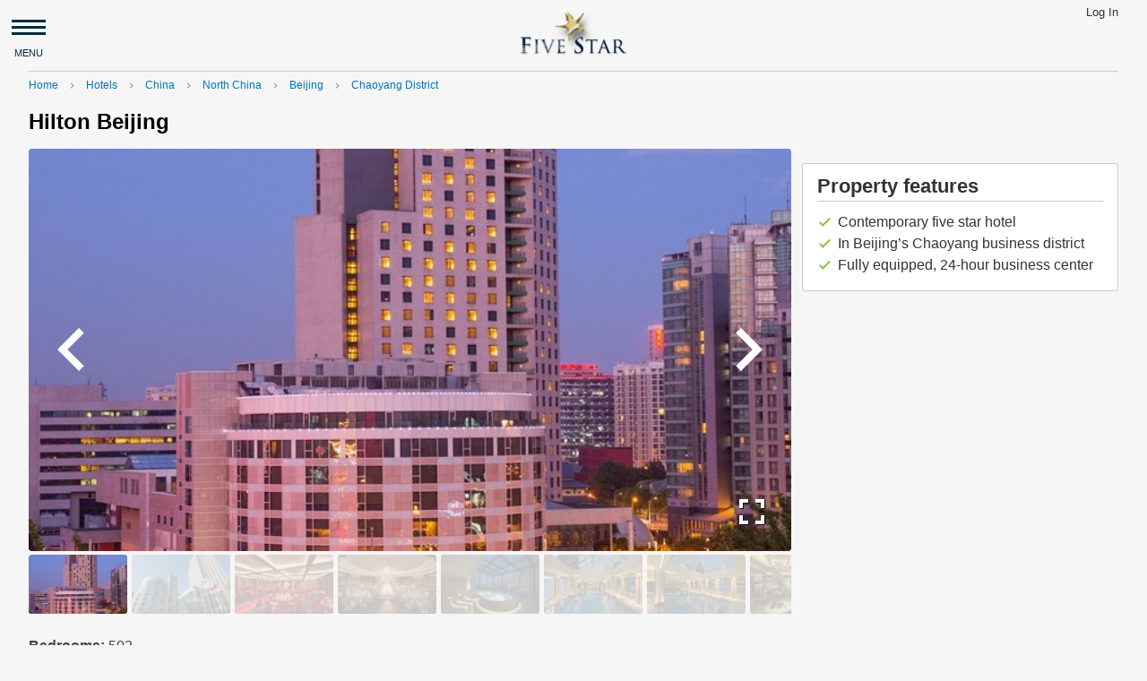

--- FILE ---
content_type: text/html; charset=UTF-8
request_url: https://www.book5star.com/hotels/chaoyang-district/hilton-beijing
body_size: 20624
content:
<!DOCTYPE html>
<html lang="en" class="symbols--notready">
    <head>
        <meta charset="UTF-8">
        <title id="title">Hilton Beijing, Chaoyang District, China : book5star.com</title>
        <meta name="description" content="Unwind at the glamorous Hilton Beijing ideally located within twenty minutes from the Beijing International Airport in Beijing's Chaoyang business and di...">
        <meta name="keywords" content="Hilton Beijing,Hotels,China,R:North China Region,5 star hotels,Luxury Hotels">
        <meta name="robots" content="index,follow">
        <meta name="viewport" content="width=device-width, initial-scale=1, user-scalable=no">
        <link rel="canonical" href="https://www.book5star.com/hotels/chaoyang-district/hilton-beijing">
    <style>.material-icons,html{-webkit-font-smoothing:antialiased;text-rendering:optimizeLegibility;-moz-osx-font-smoothing:grayscale}.material-icons,button,select{text-transform:none}.breadcrumbs-container,.container,body,html{position:relative}.gallery-navigation .gallery-next,.gallery-navigation .gallery-next i,.gallery.gallery-with-video .gallery-navigation .gallery-next,.gallery.gallery-with-video .gallery-navigation .gallery-next i{right:0}.contact-form .form-input,.contact-form .form-textarea,.form .form-input{-webkit-text-overflow:ellipsis;-o-text-overflow:ellipsis;white-space:nowrap}.cookies__policy a,.drawer__avatar,.form .form-input,.material-icons{white-space:nowrap}.svg-defs{display:none}*{-webkit-box-sizing:inherit;-moz-box-sizing:inherit;box-sizing:inherit}@-webkit-keyframes fade{0%{opacity:0}100%{opacity:100%}}@-moz-keyframes fade{0%{opacity:0}100%{opacity:100%}}@-o-keyframes fade{0%{opacity:0}100%{opacity:100%}}@keyframes fade{0%{opacity:0}100%{opacity:100%}}@-webkit-keyframes fadeScale{0%{-webkit-transform:scale(.8);transform:scale(.8);opacity:0}100%{-webkit-transform:scale(1);transform:scale(1);opacity:100%}}@-moz-keyframes fadeScale{0%{-moz-transform:scale(.8);transform:scale(.8);opacity:0}100%{-moz-transform:scale(1);transform:scale(1);opacity:100%}}@-o-keyframes fadeScale{0%{-o-transform:scale(.8);transform:scale(.8);opacity:0}100%{-o-transform:scale(1);transform:scale(1);opacity:100%}}@keyframes fadeScale{0%{-webkit-transform:scale(.8);-moz-transform:scale(.8);-o-transform:scale(.8);transform:scale(.8);opacity:0}100%{-webkit-transform:scale(1);-moz-transform:scale(1);-o-transform:scale(1);transform:scale(1);opacity:100%}}@font-face{font-family:'Material Icons';font-style:normal;font-weight:400;src:url(/fonts/material/MaterialIcons-Regular.eot);src:local("Material Icons"),local("MaterialIcons-Regular"),url(/fonts/material/MaterialIcons-Regular.woff2) format("woff2"),url(/fonts/material/MaterialIcons-Regular.woff) format("woff"),url(/fonts/material/MaterialIcons-Regular.ttf) format("truetype")}html{-webkit-box-sizing:border-box;-moz-box-sizing:border-box;box-sizing:border-box;font-family:Arial,Helvetica,sans-serif;-ms-text-size-adjust:100%;-webkit-text-size-adjust:100%;font-size:16px}html.symbols--notready .material-icons{display:none!important}html.symbols--loaded .material-icons{font-family:'Material Icons'}body{font-size:1em;margin:0}.material-icons{font-weight:400;font-style:normal;font-size:24px;line-height:1;letter-spacing:normal;display:inline-block;word-wrap:normal;direction:ltr;-webkit-font-feature-settings:'liga';-moz-font-feature-settings:'liga';font-feature-settings:'liga';vertical-align:top}body,html{height:100%}.container{width:90%;margin:0 auto;padding:0}.font-spin{-webkit-animation:font-spin 2s infinite linear;-moz-animation:font-spin 2s infinite linear;-o-animation:font-spin 2s infinite linear;animation:font-spin 2s infinite linear}@-webkit-keyframes font-spin{0%{-webkit-transform:rotate(0);transform:rotate(0)}100%{-webkit-transform:rotate(359deg);transform:rotate(359deg)}}@-moz-keyframes font-spin{0%{-webkit-transform:rotate(0);-moz-transform:rotate(0);transform:rotate(0)}100%{-webkit-transform:rotate(359deg);-moz-transform:rotate(359deg);transform:rotate(359deg)}}@-o-keyframes font-spin{0%{-webkit-transform:rotate(0);-o-transform:rotate(0);transform:rotate(0)}100%{-webkit-transform:rotate(359deg);-o-transform:rotate(359deg);transform:rotate(359deg)}}@keyframes font-spin{0%{-webkit-transform:rotate(0);-moz-transform:rotate(0);-o-transform:rotate(0);transform:rotate(0)}100%{-webkit-transform:rotate(359deg);-moz-transform:rotate(359deg);-o-transform:rotate(359deg);transform:rotate(359deg)}}footer,header,nav{display:block}img{border:0}button,input,select,textarea{color:inherit;font:inherit;margin:0}button{overflow:visible}button,html input[type=button],input[type=reset],input[type=submit]{-webkit-appearance:button;cursor:pointer}button[disabled],html input[disabled]{cursor:default}button::-moz-focus-inner,input::-moz-focus-inner{border:0;padding:0}input{line-height:normal}ul{list-style:none}.mobile-menu,html.nooverflow .mobile-menu{display:none}@media all and (min-width:60em){.mobile-menu{display:none}}.breadcrumbs-container,.gallery.gallery-with-video .gallery-navigation,ul.gallery-wrapper,ul.gallery-wrapper img:first-child{display:block}.breadcrumbs-container .breadcrumbs{padding:.75em 1.5em}.breadcrumbs-container a{vertical-align:top;font-size:.75em;text-decoration:none;color:#0174c1}.breadcrumbs-container a:hover{text-decoration:underline;color:#01568e}.breadcrumbs-container i.material-icons{vertical-align:top;margin-left:5px;margin-right:5px;font-size:.8em;line-height:1.2;color:#999}@media all and (max-width:60em){.breadcrumbs-container:after{position:absolute;top:0;right:0;width:20px;height:100%;background:-webkit-linear-gradient(0deg,rgba(246,246,246,0),#f6f6f6);background:-moz-linear-gradient(0deg,rgba(246,246,246,0),#f6f6f6);background:-o-linear-gradient(0deg,rgba(246,246,246,0),#f6f6f6);background:linear-gradient(90deg,rgba(246,246,246,0),#f6f6f6);content:" "}.breadcrumbs-container .breadcrumbs{white-space:nowrap;overflow-y:hidden;overflow-x:auto}}@media all and (min-width:60em){.breadcrumbs-container{background:0 0}.breadcrumbs-container .breadcrumbs{padding:.75em 0 0}}.headline{padding-top:1em;padding-bottom:1em}.headline .headline-name{text-align:left;font-size:1.5em;margin:0;padding:0 1em}@media all and (min-width:60em){.headline{background:0 0}.headline .headline-name{padding:0}}.errors{background:#fab7b5;margin:1em;-webkit-border-radius:3px;border-radius:3px;padding:1em}@media all and (min-width:48em){.errors{margin:0 0 1em}}.errors i.material-icons{color:#333;vertical-align:top;font-size:1.4em;line-height:1}.errors .error{vertical-align:top;font-size:1.1em;line-height:1.4}.errors .error strong{text-decoration:underline}.gallery{position:relative;width:100%;height:0;visibility:hidden;overflow:hidden}@media (max-width:767px){.gallery{padding-top:70%}}@media (min-width:768px){.gallery{padding-top:52.6932084309%}}.gallery.gallery-with-video .gallery-navigation .gallery-next,.gallery.gallery-with-video .gallery-navigation .gallery-prev{width:30%}.gallery.gallery-with-video .gallery-navigation .gallery-prev,.gallery.gallery-with-video .gallery-navigation .gallery-prev i{left:0}.gallery *{-webkit-touch-callout:none;-webkit-user-select:none;-khtml-user-select:none;-moz-user-select:none;-ms-user-select:none;user-select:none}.form .form-input[readonly],.gallery-thumbnails *{-webkit-user-select:none;-moz-user-select:none;-ms-user-select:none;-webkit-touch-callout:none;-khtml-user-select:none}ul.gallery-wrapper{position:absolute;top:0;left:0;margin:0;padding:0;width:100%;height:100%;list-style:none;overflow:hidden}ul.gallery-wrapper li{position:relative;float:left;width:100%;height:100%;vertical-align:top}ul.gallery-wrapper li.gallery-video{position:relative;width:100%;height:100%;top:auto;left:auto}ul.gallery-wrapper li.gallery-video .gallery-video-wrapper{display:block;vertical-align:top;position:absolute;top:0;left:0;width:100%;height:100%}ul.gallery-wrapper li.gallery-video .gallery-video-wrapper iframe{width:100%;height:100%}ul.gallery-wrapper img{width:100%;height:100%;-o-object-fit:cover;object-fit:cover;vertical-align:top}.gallery-navigation{display:none;width:100%;height:100%}.gallery-navigation .gallery-next,.gallery-navigation .gallery-prev{position:absolute;top:0;width:50%;height:100%}.gallery-navigation .gallery-next i,.gallery-navigation .gallery-prev i{position:absolute;top:50%;font-size:6em;line-height:1;margin-top:-.5em;color:#fff}.gallery-navigation .gallery-next:hover,.gallery-navigation .gallery-prev:hover{cursor:pointer}.gallery-navigation .gallery-prev,.gallery-navigation .gallery-prev i{left:0}.gallery-fullscreen,.gallery-thumbnails{display:none}.gallery-thumbnails *{user-select:none}@media all and (min-width:60em){.gallery{border:0;-webkit-border-radius:3px;border-radius:3px}ul.gallery-wrapper img{-webkit-border-radius:3px;border-radius:3px}.gallery-fullscreen,.gallery-thumbnails{display:block;-webkit-border-radius:3px}.gallery-navigation{display:block}.gallery-fullscreen{position:absolute;bottom:1em;right:1em;border-radius:3px;padding:.25em;text-align:center}.gallery-fullscreen i.material-icons{display:block;color:#fff;font-size:3em;line-height:1;text-shadow:1px 1px 0 #111}.gallery-fullscreen:hover{background:#fff;cursor:pointer}.gallery-fullscreen:hover i.material-icons{color:#111;text-shadow:1px 1px 0 #ccc}.gallery-thumbnails{list-style:none;margin:4px 0 0;padding:0;overflow:hidden;white-space:nowrap;border-radius:3px}.gallery-thumbnails li{display:inline-block;vertical-align:top;margin:0;padding:0;-webkit-transition:all .5s;-moz-transition:all .5s;-o-transition:all .5s;transition:all .5s;opacity:.2}.gallery-thumbnails li img{-webkit-border-radius:3px;border-radius:3px}.gallery-thumbnails li.thumbnail-video{width:120px;height:60px;text-align:center;background:#333}.gallery-thumbnails li.thumbnail-video i{font-size:3em;line-height:60px;color:#fff}.gallery-thumbnails li+li{margin-left:5px}.gallery-thumbnails li.active,.gallery-thumbnails li:hover{opacity:1;-webkit-transition:all .5s;-moz-transition:all .5s;-o-transition:all .5s;transition:all .5s;cursor:pointer}}.expedia__contact{display:block;background:#fff}.expedia__contact.expedia__contact--desktop{display:none}.expedia__contact .expedia__contact--headline{padding:1em;margin:0;font-size:1.4em;line-height:1.5;border-top:1px solid #ccc}.expedia__contact .expedia__contact--headline.opened~.expedia__contact__wrapper{padding:1em 1em 2em}.expedia__contact .expedia__contact__wrapper{margin:0;font-weight:300;font-size:1.1em;line-height:1.5;list-style:none}.expedia__contact .expedia__contact__icon{display:block;text-align:center}.expedia__contact .expedia__contact__icon svg{display:inline-block;vertical-align:top;width:36px;height:36px;fill:#3c3c3c}.expedia__contact .expedia__contact__concierge{display:block;width:80%;margin:1em auto 2em;text-align:center}.expedia__contact .expedia__contact__column{text-align:center;display:block}@media all and (max-width:31.99em){.expedia__contact .expedia__contact__column+.expedia__contact__column{margin-top:1em}}@media all and (min-width:32em){.expedia__contact .expedia__contact__column{display:inline-block;vertical-align:top;width:50%}}.expedia__contact .expedia__contact__header{font-weight:700;color:#444}.expedia__contact .expedia__contact__regular a{text-decoration:none;color:#0174c1;font-size:1.2em}.expedia__contact .expedia__contact__regular a:hover{text-decoration:underline}@media all and (min-width:60em){.expedia__contact{display:none}.expedia__contact.expedia__contact--desktop{display:block;background:#fff;padding:.5em 1em 1em;margin-bottom:1em;color:#333;-webkit-border-radius:3px;border-radius:3px;border:1px solid #ccc}.expedia__contact.expedia__contact--desktop .expedia__contact__icon{margin-top:1em}.expedia__contact.expedia__contact--desktop .expedia__contact__concierge{width:100%}.expedia__contact.expedia__contact--desktop .expedia__contact__column{width:100%;margin-bottom:1em}}.form .form-date-label,.form .form-party,.form .form-wrapper{position:relative;display:block}.form .form-wrapper{margin-top:0;padding:1em;background:#eee;border-top:1px solid #ccc}.form .form-mobile-header{margin:0 0 .5em;font-size:1.4em;line-height:1.5;color:#333;font-weight:700}.form .form-input,.form .form-select{font-weight:400;padding:.5em;width:100%;height:3.3em}.form .form-input{position:relative;border:1px solid #ccc;-webkit-border-radius:3px;border-radius:3px;text-align:center;overflow:hidden;text-overflow:ellipsis;-ms-text-overflow:ellipsis;-moz-text-overflow:ellipsis}.form .form-input[readonly]{user-select:none}.form .form-input:focus{border-color:#ccc}.form .form-select{border:1px solid #ccc;-webkit-border-radius:3px;border-radius:3px}.form .form-select:focus{border-color:#666}.form .form-date-flow,.form .form-date-flow .flow__icon,.form .form-date-label,.form .form-date-selection{display:inline-block;vertical-align:top}.form .form-date-selection{width:100%}.form .form-date-label{width:45%}.form .form-date-label .form-input{-webkit-border-radius:3px 0 0 3px;border-radius:3px 0 0 3px;border-right:0}.form .form-date-label .form-input.focused{background:#3e9fff;-webkit-box-shadow:inset 0 0 4px 4px #fff;box-shadow:inset 0 0 4px 4px #fff;color:#fff}.form .form-date-label .form-input.focused:hover{background:#3e9fff}.form .form-date-label .form-input.focused::-webkit-input-placeholder{color:#fff}.form .form-date-label .form-input.focused::-moz-placeholder{color:#fff}.form .form-date-label .form-input.focused:-ms-input-placeholder{color:#fff}.form .form-date-label .form-input.focused:-moz-placeholder{color:#fff}.form .form-date-label .form-input:hover{cursor:pointer;background-color:#eee;background:-webkit-linear-gradient(0deg,#eee 90%,#fff);background:-moz-linear-gradient(0deg,#eee 90%,#fff);background:-o-linear-gradient(0deg,#eee 90%,#fff);background:linear-gradient(90deg,#eee 90%,#fff)}.form .form-date-label~.form-date-label .form-input:hover{background:-webkit-linear-gradient(180deg,#eee 90%,#fff);background:-moz-linear-gradient(180deg,#eee 90%,#fff);background:-o-linear-gradient(180deg,#eee 90%,#fff);background:linear-gradient(270deg,#eee 90%,#fff)}.form .form-date-flow{width:10%;background-color:#fff;border-top:1px solid #ccc;border-bottom:1px solid #ccc;height:3.3em;line-height:1;text-align:center}.form .form-date-flow .flow__icon{width:24px;height:24px;margin-top:.8em}.form .form-date-flow .flow__icon svg{width:100%;height:100%;fill:#ccc}.form .form-date-flow+.form-date-label .form-input{border-left:0;border-right:1px solid #ccc;-webkit-border-radius:0 3px 3px 0;border-radius:0 3px 3px 0}.form .form-party{margin-top:1em;margin-bottom:1em}.form .party-guests-total{text-align:center}.form .form-submit-wrapper,.form-date-selection .modal-common-header,.form-party .modal-common-header{display:none}@media all and (min-width:32em){.form .form-date-selection{display:inline-block;vertical-align:top;width:60%}.form .form-date-flow+.form-date-label .form-input{-webkit-border-radius:0;border-radius:0}.form .form-party{display:inline-block;vertical-align:top;width:40%;margin:0}.form .form-party .party-guests{border-left:0;-webkit-border-radius:0 3px 3px 0;border-radius:0 3px 3px 0}}@media all and (max-width:59.99em){.form-date-selection.form-date-selection--modal .calendar:after,.form-date-selection.form-date-selection--modal .calendar:before,.form-party.form-party--modal .party-guests,.form-party.form-party--modal .party-guests-selection:after,.form-party.form-party--modal .party-guests-selection:before{display:none}.form-date-selection.form-date-selection--modal{position:fixed;z-index:1021;top:0;left:0;width:100%;height:100%;background:#fff;overflow-y:auto;-webkit-animation:fade .5s;-moz-animation:fade .5s;-o-animation:fade .5s;animation:fade .5s}.form-date-selection.form-date-selection--modal .form-date-flow,.form-date-selection.form-date-selection--modal .form-date-flow+.form-date-label input,.form-date-selection.form-date-selection--modal .form-date-label input{border:0}.form-date-selection.form-date-selection--modal .calendar{border-left:0;border-right:0;border-bottom:0;width:222%}.form-date-selection.form-date-selection--modal .calendar .months{padding-bottom:4em}.form-date-selection.form-date-selection--modal .calendar .calendar-footer{position:fixed;bottom:0;left:0;width:100%}.form-party.form-party--modal{position:fixed;z-index:1020;top:0;left:0;width:100%;height:100%;background:#fff;overflow-y:auto;margin:0;-webkit-animation:fade .5s;-moz-animation:fade .5s;-o-animation:fade .5s;animation:fade .5s}.form-party.form-party--modal .party-guests-selection{position:relative;top:auto;left:auto;right:auto;bottom:auto;border:0;padding:0 1em 4em}.form-party.form-party--modal .party-guests-selection .more-rooms-wrapper,.form-party.form-party--modal .party-guests-selection .party-footer{position:fixed;bottom:0}.form-party.form-party--modal .party-guests-selection .more-rooms-wrapper{width:40%;left:0}.form-party.form-party--modal .party-guests-selection .party-footer{width:60%;right:0}.form-date-selection--modal>.modal-common-header,.form-party--modal>.modal-common-header{display:block;font-weight:700;font-size:1em;background:#f5f4ef}.form-date-selection--modal>.modal-common-header .modal-common-headline i.material-icons,.form-party--modal>.modal-common-header .modal-common-headline i.material-icons{display:inline-block;vertical-align:top;margin-left:-.1em;margin-right:.3em;line-height:.66;font-size:1.3em;color:#999}}@media all and (min-width:60em){.form{display:block;width:100%;max-width:100%;margin-top:1em}.form .form-wrapper{border:0;background:0 0;-webkit-border-radius:0;border-radius:0;padding:0}.form .form-mobile-header{display:none}.form .form-input:hover{cursor:pointer}.form .form-input.autocomplete-input:hover{cursor:text}.form .form-input:focus{border-color:#ccc}.form .form-date-selection{width:41%}.form .form-party{width:29%}.form .form-party .party-guests{-webkit-border-radius:0;border-radius:0;border-right:0}.form .form-submit-wrapper{display:inline-block;vertical-align:top;width:30%;margin:0;font-size:1em}.form .form-submit-wrapper .form-submit{padding:.5em;border:1px solid #ff4136;background:#ff4136;width:100%;color:#fff;font-weight:700;line-height:1em;-webkit-border-radius:0 3px 3px 0;border-radius:0 3px 3px 0;font-size:1em;height:3.3em}.form .form-submit-wrapper .form-submit:hover{background:#ff1103}.form .form-submit-wrapper .form-submit i.material-icons{display:none;position:absolute;font-size:24px;top:.58em;line-height:1;right:1em}.form .form-submit-wrapper .form-submit i.material-icons.font-spin{display:inline-block}.form .form-unavailable-warning{display:none}}.availability .room-book:hover,.availability .room-photo.room-photo-launcher:hover,.availability button.room-book:hover,.burger:hover{cursor:pointer}.party-guests{position:relative;display:block;width:100%;-webkit-box-sizing:border-box;-moz-box-sizing:border-box;box-sizing:border-box;border:1px solid #ccc;-webkit-border-radius:2px;border-radius:2px;margin-bottom:0;height:3.3em;line-height:1.3;padding:1em .5em;font-size:1em;color:#000;background-color:#fff;text-align:center}.availability{position:relative;background:#fff}.availability.availability--loading{display:none}.availability .availability-header{display:inline-block;vertical-align:top;width:50%;font-size:1.4em;line-height:1.4;text-align:left;padding:1em 0 1em 1em}@media all and (min-width:60em){.availability .availability-header{display:none}}.availability .currency-exchange{display:none}.availability .room{position:relative;display:block;padding:4em .5em 1.5em}.availability .room+.room{padding-top:1em;border-top:1px dotted #ccc}.availability .room:nth-child(2n+1){background-color:#fafafa}.availability .room-name{font-size:1em;margin-bottom:.5em;font-weight:700;color:#111}.availability .room-name i.material-icons{font-size:1.1em;line-height:1.2;color:#999}.availability .room-capacities,.availability .room-options{display:inline-block;vertical-align:top;font-size:.8em;color:#333}.availability .room-photo{position:relative;display:block;text-align:center;background-color:#eaeaea;-webkit-border-radius:3px;border-radius:3px;font-size:.8em;max-height:24em;overflow:hidden}.availability .room-photo.room-photo-launcher .room-gallery-fullscreen{display:block;position:absolute;bottom:1em;right:1em;-webkit-border-radius:3px;border-radius:3px;padding:.25em;text-align:center}.availability .room-photo.room-photo-launcher .room-gallery-fullscreen i.material-icons{display:block;color:#fff;font-size:3em;line-height:1;text-shadow:1px 1px 0 #111}.availability .room-photo.room-photo-launcher:hover .room-gallery-fullscreen{background:#fff}.availability .room-photo.room-photo-launcher:hover .room-gallery-fullscreen i.material-icons{color:#111;text-shadow:1px 1px 0 #ccc}.availability .room-photo img{vertical-align:top;max-width:100%;width:auto;height:auto;-webkit-border-radius:3px;border-radius:3px}.availability .room-photo .room-discount{position:absolute;top:1em;left:-2px;display:inline-block;width:auto;color:#fff;background:#de0000;padding:.23em .5em;-webkit-border-radius:0 3px 3px 0;border-radius:0 3px 3px 0;font-size:1.5em;font-weight:700}.availability .room-photo .room-discount:after{position:absolute;top:100%;right:3%;display:block;content:" ";width:95%;height:2px;background:rgba(17,17,17,.8)}.availability .room-photo .room-total{position:absolute;display:inline-block;top:1em;right:-2px;font-weight:700;text-align:right;font-size:1.5em;padding:.23em .5em;background:#4caf50;color:#fff;-webkit-border-radius:3px 0 0 3px;border-radius:3px 0 0 3px}.availability .room-photo .room-total:after{position:absolute;top:100%;left:5%;display:block;content:" ";width:94%;height:2px;background:#111;-webkit-transition:all .25s;-moz-transition:all .25s;-o-transition:all .25s;transition:all .25s}.availability .room-photo .room-total .room-total-note{font-size:.6em}.availability .room-photo .room-total .room-total-scratched{display:block;font-size:.8em;text-decoration:line-through}.availability .room-photo .room-total .room-total-price{display:inline-block;vertical-align:bottom;font-size:1em}.availability .room-capacities{margin-top:.5em;width:50%}.availability .room-capacities .room-capacity{position:relative;padding-left:2em}.availability .room-capacities .room-capacity i.material-icons{position:absolute;top:0;left:0;vertical-align:top;width:auto;color:#999;font-size:1.6em;line-height:.8}.availability .room-capacities .room-capacity+.room-capacity{margin-top:.5em}.availability .room-capacities .room-capacity-label{font-size:1em;font-weight:700;line-height:1.33;color:#666}.availability .room-options{margin-top:.5em;width:50%}.availability .room-options .room-option i.material-icons{vertical-align:top;width:auto;color:#89bf39;font-size:1.2em;line-height:1.2}.availability .room-options .room-option i.material-icons+i.material-icons{margin-left:-.25em}.availability .room-options .room-option.room-option--warning i.material-icons{color:#ff1103}.availability .room-options .room-option-free-cancellation{display:block;color:#999;font-size:.85em;line-height:1;margin-bottom:1em;padding-left:1.66em}@media all and (min-width:80em){.availability .room-options .room-option-free-cancellation{padding-left:2.4em}}.availability .room-options .room-option-label{font-size:1em;font-weight:700;line-height:1.5;color:#333}.availability .room-book,.availability button.room-book{position:relative;display:block;width:100%;-webkit-box-sizing:border-box;-moz-box-sizing:border-box;box-sizing:border-box;margin:.5em 0 0;padding:.8em;font-size:1em;border:1px solid #d2d2d2;background:#fff;-webkit-border-radius:3px;border-radius:3px;text-decoration:none;text-align:center;line-height:1;color:#333;font-weight:700}.availability .room-book:focus,.availability .room-book:hover,.availability button.room-book:focus,.availability button.room-book:hover{background:#d2d2d2}.availability .room-more{display:none}@media all and (min-width:32em){.availability .room-name{border-bottom:1px solid #eee}.availability .room-photo{display:inline-block;vertical-align:top;width:40%;max-height:16em;font-size:.65em}.availability .room-capacities,.availability .room-options{width:28%;margin-left:2%;margin-top:0}.availability .room-book,.availability button.room-book{position:absolute;bottom:1.5em;left:42%;right:auto;top:auto;width:auto;margin:0;padding:.5em 1em}}@media all and (max-width:59.99em){.availability{display:none}.availability.availability--modal{position:fixed;display:block;z-index:1016;top:0;left:0;width:100%;height:100%;background:#fff;overflow-y:auto;-webkit-animation:fade .5s;-moz-animation:fade .5s;-o-animation:fade .5s;animation:fade .5s}.availability.availability--modal>.modal-common-header{position:fixed;top:0;left:0;width:100%;z-index:9;display:block;font-weight:700;font-size:1em;background:#f5f4ef;margin-bottom:0}.availability.availability--modal>.modal-common-header .modal-common-headline i.material-icons{display:inline-block;vertical-align:top;margin-left:-.1em;margin-right:.3em;line-height:.66;font-size:1.3em;color:#999}.availability.availability--modal>.modal-common-header .modal-common-close-wrapper .modal-common-close i.material-icons{font-size:1em}.availability.availability--modal .availability-header,.availability.availability--modal .room-more{display:none}.availability-error{padding:1em 2em 2em;background:#ffd6d6}.availability-error i.material-icons{display:block;text-align:center;font-size:2em;line-height:1;color:#ff3d3d;margin-bottom:.5em}}@media all and (min-width:60em){.availability .modal-common-header,.availability .room.room-hidden{display:none}.availability{position:relative;margin-top:1em;border:1px solid #ccc;-webkit-border-radius:3px;border-radius:3px}.availability.availability-warning{border:0;padding:0}.availability.availability-limited{padding-bottom:0;margin-bottom:2em}.availability .room{padding-top:1em;border:0}.availability .room:nth-child(2n+1){background-color:#fcfcfc}.availability .room-photo{font-size:.7em;max-height:18em}.availability .room-more{position:absolute;display:block;background:#ff4136;color:#fff;text-align:center;-webkit-border-radius:3px;border-radius:3px;width:12em;margin-left:-6em;top:100%;left:50%;height:1.5em;line-height:1.5;margin-top:-.75em}.availability .room-more i.material-icons{position:absolute;top:.05em;right:.33em}.availability .room-more:hover{background:#ff1103;cursor:pointer}.availability-error{padding:1em;background:#ffd6d6;-webkit-border-radius:3px;border-radius:3px}.availability-error i.material-icons{font-size:1em;line-height:1.4}}@media all and (min-width:80em){.availability .room-name{font-size:1.2em}.availability .room-name i.material-icons{font-size:1em}.availability .room-photo{font-size:.8em;width:35%}.availability .room-capacities{width:28%}.availability .room-options{width:33%}.availability .room-options .room-option i.material-icons{font-size:1.8em;line-height:1}.availability .room-options .room-option-label{font-size:1.3em;font-weight:700}.availability .room-book,.availability button.room-book{left:37%}}.booking{display:none}.contact-phone,.contact-website{display:none;margin:0 0 1em;padding:.5em;font-weight:700;font-size:1.2em;text-align:left;border:1px solid #ff4136;-webkit-border-radius:3px;border-radius:3px;text-decoration:none;background:#ff4136;color:#fff;text-indent:.25em}.contact-phone:focus,.contact-phone:hover,.contact-website:focus,.contact-website:hover{background:#ff1103}.contact-form{position:relative;display:none}.contact-form .contact-form-wrapper{position:relative;display:block;margin-top:0;padding:1em;background:#fff}.contact-form .form-input,.contact-form .form-textarea{position:relative;font-weight:400;padding:.5em;border:1px solid #ccc;-webkit-border-radius:3px;border-radius:3px;height:3.3em;width:100%;text-align:left;overflow:hidden;text-overflow:ellipsis;-ms-text-overflow:ellipsis;-moz-text-overflow:ellipsis}.contact-form .form-input[readonly],.contact-form .form-textarea[readonly]{-webkit-touch-callout:none;-webkit-user-select:none;-khtml-user-select:none;-moz-user-select:none;-ms-user-select:none;user-select:none}.contact-form .form-input:focus,.contact-form .form-textarea:focus{border-color:#ccc}.contact-form .form-select{font-weight:400;padding:.5em;border:1px solid #ccc;-webkit-border-radius:3px;border-radius:3px;height:3.3em;width:100%}.contact-form .form-select:focus{border-color:#666}.contact-form .form-textarea{height:7.8em;vertical-align:top}.contact-form .form-date-label,.contact-form .form-party{position:relative;display:block}.contact-form .form-date-selection{display:inline-block;vertical-align:top;width:100%}.contact-form .form-date-label{width:45%;display:inline-block;vertical-align:top}.contact-form .form-date-label .form-input{-webkit-border-radius:3px 0 0 3px;border-radius:3px 0 0 3px;border-right:0;text-align:center}.contact-form .form-date-label .form-input.focused{background:#3e9fff;-webkit-box-shadow:inset 0 0 4px 4px #fff;box-shadow:inset 0 0 4px 4px #fff;color:#fff}.contact-form .form-date-label .form-input.focused:hover{background:#3e9fff}.contact-form .form-date-label .form-input.focused::-webkit-input-placeholder{color:#fff}.contact-form .form-date-label .form-input.focused::-moz-placeholder{color:#fff}.contact-form .form-date-label .form-input.focused:-ms-input-placeholder{color:#fff}.contact-form .form-date-label .form-input.focused:-moz-placeholder{color:#fff}.contact-form .form-date-flow{display:inline-block;vertical-align:top;width:10%;background-color:#fff;border-top:1px solid #ccc;border-bottom:1px solid #ccc;height:3.3em;line-height:1;text-align:center}.contact-form .form-date-flow .flow__icon{display:inline-block;vertical-align:top;width:24px;height:24px;margin-top:.8em}.contact-form .form-date-flow .flow__icon svg{width:100%;height:100%;fill:#ccc}.contact-form .form-date-flow+.form-date-label .form-input{border-left:0;border-right:1px solid #ccc;-webkit-border-radius:0 3px 3px 0;border-radius:0 3px 3px 0}.contact-form .form-party{margin-top:1em}.contact-form .party-guests{height:3.3em;line-height:2.1}.contact-form .contact-form-submit-wrapper{margin-top:1.25em;font-size:.8em}.contact-form .contact-form-submit-wrapper .contact-form-submit{position:relative;padding:.5em;border:1px solid #ff4136;background:#ff4136;height:auto;color:#fff;font-weight:700;font-size:1.5em;-webkit-border-radius:2px;border-radius:2px;line-height:1.15;-webkit-box-sizing:border-box;-moz-box-sizing:border-box;box-sizing:border-box;width:100%;text-align:center}.contact-form .contact-form-submit-wrapper .contact-form-submit:focus,.contact-form .contact-form-submit-wrapper .contact-form-submit:hover{background:#ff1103}.contact-form .contact-form-submit-wrapper .contact-form-submit i.material-icons{position:absolute;font-size:24px;top:.35em;line-height:1;right:0;opacity:0;-webkit-transition:all .5s;-moz-transition:all .5s;-o-transition:all .5s;transition:all .5s}.contact-form .contact-form-submit-wrapper .contact-form-submit:hover i.material-icons{right:1em;opacity:1;-webkit-transition:all .5s;-moz-transition:all .5s;-o-transition:all .5s;transition:all .5s}.burger__launcher,.burger__launcher__icon{-moz-transition:all .25s;-o-transition:all .25s}.contact-form .validator-invalid{left:2em}.contact-form-element{position:relative;margin-top:1em}.contact-loader{position:absolute;display:none;top:0;left:0;width:100%;height:100%;text-align:center;background:#fff;background:rgba(255,255,255,.9)}.contact-loader.loading,.contact-loader.loading .contact-loader-info{display:block}.contact-loader.loading .contact-loader-success{display:none}.contact-loader.success{display:block}.contact-loader.success .contact-loader-info{display:none}.contact-loader.success .contact-loader-success{display:block}.contact-loader-info,.contact-loader-success{display:none;position:absolute;top:36%;left:0;text-align:center;width:100%}.contact-loader-info-icon{font-size:2em}.contact-loader-success-icon{font-size:2em;color:#4caf50}.contact-loader-info-message,.contact-loader-success-message{margin-top:1em}.contact-loader-success-close{display:block;margin:.9em auto 0;padding:.5em 1.5em;font-weight:700;font-size:1.2em;text-align:left;border:1px solid #c00;-webkit-border-radius:3px;border-radius:3px;text-decoration:none;background:#c00;color:#fff}.contact-loader-success-close:focus,.contact-loader-success-close:hover{background:#900}.contact-form .form-date-selection .modal-common-header,.contact-form .form-party .modal-common-header{display:none}@media all and (max-width:59.99em){.contact-form .contact-form-wrapper{background:#f2f2f2}.contact-form.contact-form__open{display:block;position:fixed;top:0;left:0;margin:0;width:100%;height:100%;background:#f2f2f2;z-index:1008;overflow:auto}.contact-form .modal-common-header{background-color:#f5f4ef}.contact-form .modal-common-headline i.material-icons{display:inline-block;vertical-align:top;margin-right:.3em;line-height:.66;font-size:1.3em;color:#999}.contact-form .modal-common-close{display:inline-block;font-size:1.5em;height:2em;width:2em;margin:0;font-weight:700;color:#fff;background:#c00;text-align:center}.contact-form .form-date-selection.form-date-selection--modal .calendar:after,.contact-form .form-date-selection.form-date-selection--modal .calendar:before,.contact-form .form-party.form-party--modal .party-guests,.contact-form .form-party.form-party--modal .party-guests-selection .more-rooms-wrapper,.contact-form .form-party.form-party--modal .party-guests-selection:after,.contact-form .form-party.form-party--modal .party-guests-selection:before{display:none}.contact-form .modal-common-close i{line-height:2}.contact-form .modal-common-close:hover{cursor:pointer;color:#c00;background:#fff}.contact-form .form-date-selection.form-date-selection--modal{position:fixed;z-index:1021;top:0;left:0;width:100%;height:100%;background:#fff;overflow-y:auto;-webkit-animation:fade .5s;-moz-animation:fade .5s;-o-animation:fade .5s;animation:fade .5s}.contact-form .form-date-selection.form-date-selection--modal .form-date-flow,.contact-form .form-date-selection.form-date-selection--modal .form-date-flow+.form-date-label input,.contact-form .form-date-selection.form-date-selection--modal .form-date-label input{border:0}.contact-form .form-date-selection.form-date-selection--modal .calendar{border-left:0;border-right:0;border-bottom:0;width:222%}.contact-form .form-date-selection.form-date-selection--modal .calendar .months{padding-bottom:4em}.contact-form .form-date-selection.form-date-selection--modal .calendar .calendar-footer{position:fixed;bottom:0;left:0;width:100%}.contact-form .form-party.form-party--modal{position:fixed;z-index:1020;top:0;left:0;width:100%;height:100%;background:#fff;overflow-y:auto;margin:0;-webkit-animation:fade .5s;-moz-animation:fade .5s;-o-animation:fade .5s;animation:fade .5s}.contact-form .form-party.form-party--modal .party-guests-selection{position:relative;top:auto;left:auto;right:auto;bottom:auto;border:0;padding:0 1em 4em}.contact-form .form-party.form-party--modal .party-guests-selection .party-footer{position:fixed;bottom:0;width:100%;right:0}.contact-form .form-date-selection--modal>.modal-common-header,.contact-form .form-party--modal>.modal-common-header{display:block;font-weight:700;font-size:1em;background:#f5f4ef}.contact-form .form-date-selection--modal>.modal-common-header .modal-common-headline i.material-icons,.contact-form .form-party--modal>.modal-common-header .modal-common-headline i.material-icons{display:inline-block;vertical-align:top;margin-left:-.1em;margin-right:.3em;line-height:.66;font-size:1.3em;color:#999}.contact-form .contact-phone-wrapper{margin:30px;text-align:center}.contact-form .contact-phone-wrapper a{color:#444;text-decoration:none;font-size:24px}.contact-form .contact-phone-wrapper a i.material-icons{font-size:1.25em;color:#444}}@media all and (min-width:60em){.contact-phone,.contact-website{display:block}.contact-form{display:block;background:#fff;padding:.5em 1em 1em;margin-bottom:1em;color:#333;border:1px solid #ccc;-webkit-border-radius:3px;border-radius:3px}.contact-form .contact-form-wrapper{padding:.5em 0 0}.contact-form .modal-common-header{position:relative;display:block;padding:0;top:auto;left:auto;z-index:auto;width:auto}.contact-form .modal-common-headline{display:block;width:auto;margin:0 0 .5em;padding:0;font-weight:700;font-size:1.4em;line-height:1.5;border-bottom:1px solid #ccc}.contact-form .contact-phone-wrapper,.contact-form .modal-common-close-wrapper,.contact-form .modal-common-headline i.material-icons{display:none}.contact-form-wrapper{margin:0;padding:0}}.agency-extra{display:none}@media all and (min-width:60em){.agency-extra{display:block;margin:20px 0;padding:10px 15px 20px;background-color:#fff;border:1px solid #ddd;-webkit-border-radius:2px;border-radius:2px;-webkit-box-sizing:border-box;-moz-box-sizing:border-box;box-sizing:border-box}.agency-extra .agency-partner{margin:0}.agency-extra .agency-partner .agency-logo{display:inline-block;vertical-align:top;margin-top:7px;font-size:18px;font-weight:700;line-height:24px;margin-right:10px;margin-bottom:10px;color:#222}.agency-extra .agency-list{margin:10px -2px 0;list-style-position:outside;list-style-type:square;padding:0;color:#444}.agency-extra .agency-list li{margin:0 0 0 20px;padding:0;font-size:16px;line-height:24px}.agency-extra .agency-list li+li{margin-top:20px}}.drawer__avatar{display:-webkit-box;display:-webkit-flex;display:-moz-box;display:-ms-flexbox;display:flex;-webkit-flex-flow:row nowrap;-ms-flex-flow:row nowrap;flex-flow:row nowrap;overflow:hidden;-o-text-overflow:ellipsis;text-overflow:ellipsis;-webkit-box-align:center;-webkit-align-items:center;-moz-box-align:center;-ms-flex-align:center;align-items:center;-webkit-box-pack:start;-webkit-justify-content:flex-start;-moz-box-pack:start;-ms-flex-pack:start;justify-content:flex-start;gap:1em;padding:1em 2em}.drawer__avatar__photo{width:4em;height:4em;-webkit-border-radius:100%;border-radius:100%;overflow:hidden;border:4px solid #ccc;-webkit-box-flex:0;-webkit-flex:0 0 4rem;-moz-box-flex:0;-ms-flex:0 0 4rem;flex:0 0 4rem}.drawer__avatar__photo img{width:100%;height:100%;-webkit-border-radius:100%;border-radius:100%}.drawer__avatar__welcome{margin-top:.5em;font-size:1em;line-height:1.2;color:#666;font-weight:700}.header{position:relative;top:0;left:0;width:100%;height:76px;z-index:1008}.burger,.burger__launcher{position:absolute;height:100%}.header .headerbar__left,.header .headerbar__right{display:none}.header .headerbar__logo{text-align:center;padding:76px-auto/2 0}.header .headerbar__logo a{margin-top:10px;display:inline-block;vertical-align:top;width:120px}.header .headerbar__logo a img{display:block;width:100%;height:100%}.burger{top:0;left:0;width:4em;text-align:center;display:block}.burger__launcher{top:0;left:0;width:100%;border:0;background-color:inherit;-webkit-transition:all .25s;transition:all .25s}.burger__launcher__icon{position:absolute;top:40%;margin-top:-1px;height:3px;width:60%;left:20%;-webkit-transition:all .25s;transition:all .25s;background:#002b41}.burger__launcher__icon:after,.burger__launcher__icon:before{height:3px;background:#002b41;-webkit-transition:all .25s;-moz-transition:all .25s;-o-transition:all .25s;width:100%;position:absolute;display:block;content:" ";left:0}.burger__launcher__icon:before{top:-7px;transition:all .25s}.burger__launcher__icon:after{bottom:-7px;transition:all .25s}.burger__launcher__label{position:absolute;bottom:15%;display:block;left:0;width:100%;text-align:center;font-size:.7em;line-height:1;color:#002b41;-webkit-transition:all .25s;-moz-transition:all .25s;-o-transition:all .25s;transition:all .25s}.burger .burger__favourites{position:absolute;top:0;right:0;background:#fff;text-align:center;-webkit-border-radius:100%;border-radius:100%}.drawer,.drawer__fader{position:fixed;width:100%;height:100%;z-index:1007}.burger .burger__favourites i.material-icons{font-size:1em;color:#c00;vertical-align:top}.burger--opened .burger__launcher{background:#002b41}.burger--opened .burger__launcher__icon{background-color:rgba(255,255,255,0)}.burger--opened .burger__launcher__icon:before{top:0;-webkit-transform:rotate(45deg);-moz-transform:rotate(45deg);-ms-transform:rotate(45deg);-o-transform:rotate(45deg);transform:rotate(45deg);background-color:#fff}.burger--opened .burger__launcher__icon:after{top:0;-webkit-transform:rotate(-45deg);-moz-transform:rotate(-45deg);-ms-transform:rotate(-45deg);-o-transform:rotate(-45deg);transform:rotate(-45deg);background-color:#fff}.burger--opened .burger__launcher__label{color:#fff}.drawer a.drawer__element,.drawer__element,.drawer__submenu__launcher{display:block;cursor:pointer;color:#002b41;font-size:1em;font-weight:700;line-height:1;padding:1em 2em;text-decoration:none;-webkit-transition:color .5s;-moz-transition:color .5s;-o-transition:color .5s;transition:color .5s}.drawer a.drawer__element:hover,.drawer__element:hover,.drawer__element:hover i.material-icons,.drawer__submenu__launcher:hover,.drawer__submenu__launcher:hover i.material-icons{color:#38b7ff}.drawer__fader{display:none;top:0;left:0;content:" ";background:rgba(0,0,0,.5)}@media all and (min-width:48em){.drawer__fader.visible{display:block;cursor:pointer}.drawer{width:42%;-webkit-box-shadow:0 0 10px rgba(0,0,0,.5);box-shadow:0 0 10px rgba(0,0,0,.5)}}.drawer,.drawer a.drawer__element--hidden,.drawer__element--hidden{display:none}.drawer{top:76px;height:-webkit-calc(100% - 76px);height:-moz-calc(100% - 76px);height:calc(100% - 76px);border-top:1px solid #fafafa;background:#fff}@media all and (min-width:60em){.drawer{width:33%}}@media all and (min-width:80em){.drawer{width:24%}}.drawer__elements{padding:0}.drawer a.drawer__element--with-border,.drawer__element--with-border{border-bottom:1px solid #eee}.drawer a.drawer__element i.material-icons,.drawer__element i.material-icons{font-size:1.1em;line-height:1;margin-right:.7em;color:#002b41;-webkit-transition:color .5s;-moz-transition:color .5s;-o-transition:color .5s;transition:color .5s}.drawer__submenu__columns a,.drawer__submenu__launcher i.material-icons{-webkit-transition:color .5s;-moz-transition:color .5s;-o-transition:color .5s}.drawer__submenus{border-top:1px solid #ddd;border-bottom:1px solid #ddd}@media all and (max-width:47.99em){.drawer__submenu--active .drawer__submenu__content{display:block}.drawer--opened{overflow-y:auto}}@media all and (min-width:48em){.drawer__submenu:hover .drawer__submenu__content{display:block}}.drawer__submenu__launcher{display:block;width:100%;text-align:left;border:0;margin:0;background:0 0;padding-right:0;position:relative}.drawer__submenu__launcher i.material-icons{position:absolute;top:.42em;right:.7em;font-size:1.6em;line-height:1;color:#002b41;transition:color .5s}.drawer__submenu__content{display:none;top:-1px;left:0;bottom:-1px;width:100%;background:#fff;-webkit-box-shadow:0 0 10px rgba(0,0,0,.3);box-shadow:0 0 10px rgba(0,0,0,.3);padding:2em;overflow-y:auto}@media all and (min-width:48em){.drawer__submenu__content{position:absolute;left:100%;width:138.095238095%}}@media all and (min-width:60em){.drawer__submenu__content{width:203.03030303%}}@media all and (min-width:80em){.drawer__submenu__content{width:316.666666667%}}.drawer__submenu__headline{font-size:1.4em;color:#666}.drawer__submenu__columns a,.drawer__submenu__columns--chains a{cursor:pointer;font-size:1em;font-weight:700;line-height:1;padding:.5em 0;text-decoration:none}.drawer__submenu__columns{display:block}.drawer__submenu__columns a{display:block;color:#002b41;transition:color .5s}.drawer__submenu__columns a:hover,.drawer__submenu__columns a:hover i.material-icons{color:#38b7ff}@supports (display:grid){.drawer__submenu__columns{display:grid;grid-template-columns:repeat(auto-fill,minmax(200px,1fr))}}.drawer__submenu__columns--chains{display:-webkit-box;display:-webkit-flex;display:-moz-box;display:-ms-flexbox;display:flex;-webkit-flex-flow:row wrap;-ms-flex-flow:row wrap;flex-flow:row wrap}.drawer__submenu__columns--chains a{-webkit-box-flex:1;-webkit-flex:1 1 280px;-moz-box-flex:1;-ms-flex:1 1 280px;flex:1 1 280px;display:inline-block;vertical-align:top;margin:2em 2em 0 0;color:#002b41;-webkit-transition:color .5s;-moz-transition:color .5s;-o-transition:color .5s;transition:color .5s}.drawer__submenu__columns--chains a:hover,.drawer__submenu__columns--chains a:hover i.material-icons{color:#38b7ff}.drawer__submenu__column{display:block;margin-top:2em}.drawer__submenu__column__header{font-size:1.1em;margin-bottom:.5em;color:#666}.drawer--opened{display:block;-webkit-animation-name:slideIn;-moz-animation-name:slideIn;-o-animation-name:slideIn;animation-name:slideIn;-webkit-animation-duration:.5s;-moz-animation-duration:.5s;-o-animation-duration:.5s;animation-duration:.5s}@media all and (min-width:48em){.header .headerbar .headerbar__left,.header .headerbar .headerbar__right{padding:.25em 0;display:inline-block;vertical-align:top;width:25%;text-align:left}.header .headerbar .headerbar__logo{display:inline-block;vertical-align:top;width:50%}.header .headerbar .headerbar__right{text-align:right}.header .headerbar .headerbar__accounts,.header .headerbar .headerbar__currency,.header .headerbar a.headerbar__favourites{display:inline-block;vertical-align:top;font-size:.8em;line-height:1.5;color:#333;text-decoration:none}.header .headerbar .headerbar__accounts:after,.header .headerbar .headerbar__currency:after,.header .headerbar a.headerbar__favourites:after{display:inline-block;vertical-align:top;content:"|";font-size:.75em;line-height:1.5;color:#999;margin-top:.1em;padding-left:1em;padding-right:.8em}.header .headerbar .headerbar__accounts--hidden,.header .headerbar .headerbar__accounts:last-child:after,.header .headerbar .headerbar__currency--hidden,.header .headerbar .headerbar__currency:after,.header .headerbar .headerbar__currency:last-child:after,.header .headerbar a.headerbar__favourites--hidden,.header .headerbar a.headerbar__favourites:last-child:after{display:none}.header .headerbar .headerbar__accounts:hover,.header .headerbar .headerbar__currency:hover,.header .headerbar a.headerbar__favourites:hover{cursor:pointer;color:#000;text-decoration:underline}.header .headerbar .headerbar__accounts:hover:after,.header .headerbar .headerbar__currency:hover:after,.header .headerbar a.headerbar__favourites:hover:after{cursor:default}.header .headerbar .headerbar__accounts a.sign_out,.header .headerbar .headerbar__currency a.sign_out,.header .headerbar a.headerbar__favourites a.sign_out{font-weight:700;color:#ff4136;text-decoration:none}.header .headerbar .headerbar__accounts a.sign_out:hover,.header .headerbar .headerbar__currency a.sign_out:hover,.header .headerbar a.headerbar__favourites a.sign_out:hover{color:#ff1103;text-decoration:underline}.header .headerbar .headerbar__accounts i.material-icons,.header .headerbar .headerbar__currency i.material-icons,.header .headerbar a.headerbar__favourites i.material-icons{vertical-align:top;font-size:1em;line-height:1.4;margin-right:.2em}.header .headerbar .headerbar__accounts i.material-icons.material-icons--red,.header .headerbar .headerbar__currency i.material-icons.material-icons--red,.header .headerbar a.headerbar__favourites i.material-icons.material-icons--red{color:#ff4136}.header .headerbar .headerbar__accounts--nounderline,.header .headerbar .headerbar__accounts--nounderline:hover,.header .headerbar .headerbar__currency--nounderline,.header .headerbar .headerbar__currency--nounderline:hover,.header .headerbar a.headerbar__favourites--nounderline,.header .headerbar a.headerbar__favourites--nounderline:hover{text-decoration:none}}@-webkit-keyframes slideIn{0%{-webkit-transform:translate(-100%,0);transform:translate(-100%,0)}100%{-webkit-transform:translate(0,0);transform:translate(0,0)}}@-moz-keyframes slideIn{0%{-moz-transform:translate(-100%,0);transform:translate(-100%,0)}100%{-moz-transform:translate(0,0);transform:translate(0,0)}}@-o-keyframes slideIn{0%{-o-transform:translate(-100%,0);transform:translate(-100%,0)}100%{-o-transform:translate(0,0);transform:translate(0,0)}}@keyframes slideIn{0%{-webkit-transform:translate(-100%,0);-moz-transform:translate(-100%,0);-o-transform:translate(-100%,0);transform:translate(-100%,0)}100%{-webkit-transform:translate(0,0);-moz-transform:translate(0,0);-o-transform:translate(0,0);transform:translate(0,0)}}.header .container{border-bottom:1px solid #ccc;padding-bottom:18px}.nooverflow .header .container{border-bottom-color:transparent}.footer__adsense{overflow:hidden;display:block;width:100%;min-width:280px;min-height:90px;padding:2em 0;border-top:1px solid #e9e9e9;text-align:center}.cookies__policy{position:fixed;bottom:-5em;left:0;width:100%;visibility:visible;pointer-events:none;opacity:0;z-index:1100}.social__courtain,.social__modal{display:none}html.nooverflow,html.nooverflow body,html.nooverflowform,html.nooverflowform body,html.nooverflowphotos,html.nooverflowphotos body{overflow:hidden}body{background:#f6f6f6}.content-left{display:block}@media all and (max-width:47.99em){.container{width:100%;margin:0}}@media all and (max-width:59.99em){.mobile-toggle-launcher{-webkit-touch-callout:none;-webkit-user-select:none;-khtml-user-select:none;-moz-user-select:none;-ms-user-select:none;user-select:none}.mobile-toggle-launcher:hover{cursor:pointer}.mobile-toggle-launcher.opened .mobile-show-icon{display:none!important}.mobile-toggle-launcher.opened .mobile-hide-icon{display:inline-block!important}.mobile-toggle-launcher.opened~.mobile-toggle-content{display:block;padding-bottom:1em}.mobile-toggle-launcher.opened~.mobile-toggle-content.map-static{padding-bottom:0}.mobile-hide-icon,.mobile-show-icon{float:right;color:#999;margin-top:-.15em;font-size:2em}.mobile-hide-icon{display:none!important}.mobile-toggle-content{display:none;padding-bottom:0}}@media all and (min-width:48em){html.nooverflowphotos,html.nooverflowphotos body{overflow:hidden}.container{width:100%;margin:0}}@media all and (min-width:60em){.content-left,.content-right{display:inline-block;vertical-align:top}html.nooverflow,html.nooverflow body,html.nooverflowform,html.nooverflowform body{overflow:visible}.container{width:90%;margin:0 auto}.content-left{width:70%}.content-right{width:29%;margin-left:1%}.mobile-hide-icon,.mobile-show-icon{display:none!important}}@media all and (min-width:80em){.container{width:76em}html.nooverflowwide,html.nooverflowwide body{overflow:visible}}</style>
    <link rel="preload" href="/build/css/brochure-btf-09f8733386.css" as="style" onload="this.rel='stylesheet'" onerror="this.rel='stylesheet'">
        <noscript><link rel="stylesheet" href="/build/css/search-btf-734911c536.css"></noscript>




        <noscript><link rel="stylesheet" href="/build/css/brochure-btf-09f8733386.css"></noscript>
        <meta name="format-detection" content="telephone=no">
        <meta name="image" content="https://photos.book5star.com/photos/198/hl-extnew2-2-675x359-fittoboxsmalldimension-center.jpg">
		<meta itemprop="image" content="https://photos.book5star.com/photos/198/hl-extnew2-2-675x359-fittoboxsmalldimension-center.jpg">
		<meta itemprop="name" content="Hilton Beijing, Chaoyang District, China">
		<meta itemprop="description" content="Unwind at the glamorous Hilton Beijing ideally located within twenty minutes from the Beijing International Airport in Beijing's Chaoyang business and di...">
		<meta property="og:image" content="https://photos.book5star.com/photos/198/hl-extnew2-2-675x359-fittoboxsmalldimension-center.jpg">
		<meta property="og:title" content="Hilton Beijing, Chaoyang District, China">
		<meta property="og:description" content="Unwind at the glamorous Hilton Beijing ideally located within twenty minutes from the Beijing International Airport in Beijing's Chaoyang business and di...">
		<meta property="og:url" content="https://www.book5star.com/hotels/chaoyang-district/hilton-beijing">
		<meta property="og:site_name" content="Book5Star.com">
		<meta property="og:locale" content="en_US">
		<meta property="og:type" content="website">
		<meta property="og:price:amount" content="0.00">
		<meta property="fb:admins" content="975810145770688">
		<meta property="fb:app_id" content="117994025570487">
		<meta name="twitter:image" content="https://photos.book5star.com/photos/198/hl-extnew2-2-675x359-fittoboxsmalldimension-center.jpg">
		<meta name="twitter:title" content="Hilton Beijing, Chaoyang District, China">
		<meta name="twitter:description" content="Unwind at the glamorous Hilton Beijing ideally located within twenty minutes from the Beijing International Airport in Beijing's Chaoyang business and di...">
		<meta name="twitter:card" content="summary">
		<meta name="twitter:site" content="@book5star">
<link rel="manifest" href="/manifest.json">
<meta name="mobile-web-app-capable" content="yes">
<meta name="apple-mobile-web-app-capable" content="yes">
<meta name="application-name" content="Book Your 5-Star Experience">
<meta name="apple-mobile-web-app-title" content="Book Your 5-Star Experience">
<meta name="theme-color" content="#7b5f21">
<meta name="msapplication-navbutton-color" content="#7b5f21">
<meta name="apple-mobile-web-app-status-bar-style" content="black-translucent">
<meta name="msapplication-starturl" content="https://www.book5star.com">
<link rel="icon" type="image/png" sizes="128x128" href="/images/icons/icon-128x128.png">
<link rel="apple-touch-icon" type="image/png" sizes="128x128" href="/images/icons/icon-128x128.png">
<link rel="apple-touch-icon" sizes="180x180" href="/apple-touch-icon.png">
<link rel="icon" type="image/png" sizes="32x32" href="/favicon-32x32.png">
<link rel="icon" type="image/png" sizes="16x16" href="/favicon-16x16.png">
<link rel="mask-icon" href="/safari-pinned-tab.svg" color="#7b5f21">
<meta name="msapplication-TileColor" content="#7b5f21"><script>
  window['gtag_enable_tcf_support'] = true;
  window.dataLayer = window.dataLayer || [];
  function gtag() { dataLayer.push(arguments); }
  gtag('consent', 'default', {
    'ad_user_data': 'denied',
    'ad_personalization': 'denied',
    'ad_storage': 'denied',
    'analytics_storage': 'granted',
    'personalization_storage': 'granted',
    'security_storage': 'granted',
    'functionality_storage': 'granted',
    'wait_for_update': 500,
  });
  dataLayer.push({'gtm.start': new Date().getTime(), 'event': 'gtm.js'});
</script>
<script>(function(w,d,s,l,i){w[l]=w[l]||[];w[l].push({'gtm.start':
new Date().getTime(),event:'gtm.js'});var f=d.getElementsByTagName(s)[0],
j=d.createElement(s),dl=l!='dataLayer'?'&l='+l:'';j.async=true;j.src=
'https://www.googletagmanager.com/gtm.js?id='+i+dl;f.parentNode.insertBefore(j,f);
})(window,document,'script','dataLayer','GTM-N4ZF75S');</script>
    </head>
    <body data-id="198">
        <noscript><iframe src="https://www.googletagmanager.com/ns.html?id=GTM-N4ZF75S"
height="0" width="0" style="display:none;visibility:hidden"></iframe></noscript>
        <svg class="svg-defs">
<symbol viewBox="0 0 24 24" id="svgIconEmail">
<desc>E-mail</desc>
<path d="M 20 4 L 4 4 C 2.898438 4 2 4.898438 2 6 L 2 18 C 2 19.101563 2.898438 20 4 20 L 20 20 C 21.101563 20 22 19.101563 22 18 L 22 6 C 22 4.898438 21.101563 4 20 4 Z M 20 8 L 12 13 L 4 8 L 4 6 L 12 11 L 20 6 Z "></path>
</symbol>
<symbol viewBox="0 0 512 512" id="svgIconGoogle">
<desc>Google</desc>
<path d="m276 252h149a170 170 0 1 1 -80-140" fill="none" stroke="#fff" stroke-width="60"/>
</symbol>
<symbol viewBox="0 0 512 512" id="svgIconTwitter">
<desc>Twitter</desc>
<path d="m456 133c-14 7-31 11-47 13 17-10 30-27 37-46-15 10-34 16-52 20-61-62-157-7-141 75-68-3-129-35-169-85-22 37-11 86 26 109-13 0-26-4-37-9 0 39 28 72 65 80-12 3-25 4-37 2 10 33 41 57 77 57-42 30-77 38-122 34 170 111 378-32 359-208 16-11 30-25 41-42z"/>
</symbol>
<symbol viewBox="0 0 512 512" id="svgIconFacebook">
<desc>Facebook</desc>
<path d="m287 456v-299c0-21 6-35 35-35h38v-63c-7-1-29-3-55-3-54 0-91 33-91 94v306m143-254h-205v72h196"/>
</symbol>
<symbol viewBox="0 0 48 48" id="svgIconMarkerFat">
<desc>Marker</desc>
<path d="M 24.5078 0 C 35.0043 0 43.5 8.5078 43.5 18.9844 C 43.5 23.8516 41.6633 28.2891 38.6621 31.6484 C 32.6674 37.9922 29.5333 38.9844 24.5078 48 C 19.5839 39.3828 16.7146 38.0469 11.4868 32.8203 C 11.1048 32.4531 10.376 31.6797 10.3624 31.6641 C 10.2842 31.5859 10.2041 31.4922 10.1337 31.4141 C 7.2429 28.0703 5.5 23.7344 5.5 18.9766 C 5.5 8.5078 14.0113 0 24.5078 0 L 24.5078 0 ZM 24.5078 28.1016 C 29.5333 28.1016 33.6209 24.0234 33.6209 18.9844 C 33.6209 13.9609 29.549 9.875 24.5078 9.875 C 19.4657 9.875 15.3859 13.9531 15.3859 18.9844 C 15.3859 24.0234 19.4657 28.1016 24.5078 28.1016 L 24.5078 28.1016 ZM 24.5078 28.1016 L 24.5078 28.1016 Z"/>
</symbol>
<symbol viewBox="0 0 48 48" id="svgIconInfo">
<desc>Info</desc>
<path d="M 21.6 36 L 26.4 36 L 26.4 21.6 L 21.6 21.6 L 21.6 36 ZM 24 0 C 10.7484 0 0 10.75 0 24 C 0 37.25 10.7484 48 24 48 C 37.25 48 48 37.25 48 24 C 48 10.75 37.25 0 24 0 L 24 0 ZM 24 43.2 C 13.4109 43.2 4.8 34.5875 4.8 24 C 4.8 13.4125 13.4109 4.8 24 4.8 C 34.5875 4.8 43.2 13.4125 43.2 24 C 43.2 34.5875 34.5875 43.2 24 43.2 L 24 43.2 ZM 21.6 16.8 L 26.4 16.8 L 26.4 12 L 21.6 12 L 21.6 16.8 ZM 21.6 16.8 L 21.6 16.8 Z"/>
</symbol>
<symbol viewBox="0 0 24 24" id="svgIconArrowForward">
<desc>Arrow Forward</desc>
<path d="M0 0h24v24H0z" fill="none"/>
<path d="M12 4l-1.41 1.41L16.17 11H4v2h12.17l-5.58 5.59L12 20l8-8z"/>
</symbol>
<symbol viewBox="0 0 24 24" id="svgIconPlace">
<desc>Place</desc>
<path d="M12 2C8.13 2 5 5.13 5 9c0 5.25 7 13 7 13s7-7.75 7-13c0-3.87-3.13-7-7-7zm0 9.5c-1.38 0-2.5-1.12-2.5-2.5s1.12-2.5 2.5-2.5 2.5 1.12 2.5 2.5-1.12 2.5-2.5 2.5z"/>
<path d="M0 0h24v24H0z" fill="none"/>
</symbol>
<symbol viewBox="0 0 24 24" id="svgIconRefresh">
<path d="M17.65 6.35C16.2 4.9 14.21 4 12 4c-4.42 0-7.99 3.58-7.99 8s3.57 8 7.99 8c3.73 0 6.84-2.55 7.73-6h-2.08c-.82 2.33-3.04 4-5.65 4-3.31 0-6-2.69-6-6s2.69-6 6-6c1.66 0 3.14.69 4.22 1.78L13 11h7V4l-2.35 2.35z"/>
<path d="M0 0h24v24H0z" fill="none"/>
</symbol>
<symbol viewBox="0 0 24 24" id="svgIconMyLocation">
<path d="M0 0h24v24H0z" fill="none"/>
<path d="M12 8c-2.21 0-4 1.79-4 4s1.79 4 4 4 4-1.79 4-4-1.79-4-4-4zm8.94 3c-.46-4.17-3.77-7.48-7.94-7.94V1h-2v2.06C6.83 3.52 3.52 6.83 3.06 11H1v2h2.06c.46 4.17 3.77 7.48 7.94 7.94V23h2v-2.06c4.17-.46 7.48-3.77 7.94-7.94H23v-2h-2.06zM12 19c-3.87 0-7-3.13-7-7s3.13-7 7-7 7 3.13 7 7-3.13 7-7 7z"/>
</symbol>
</svg>
        <svg class="svg-defs">
<symbol viewBox="0 0 24 24" id="svgLock">
<desc>Padlock</desc>
<path d="M18 10v-4c0-3.313-2.687-6-6-6s-6 2.687-6 6v4h-3v14h18v-14h-3zm-10-4c0-2.206 1.794-4 4-4 2.205 0 4 1.794 4 4v4h-8v-4zm3.408 14l-2.842-2.756 1.172-1.173 1.67 1.583 3.564-3.654 1.174 1.173-4.738 4.827z"/>
</symbol>
<symbol viewBox="0 0 51.413 51.413" id="svgOldTelephone">
<path d="M25.989 12.274c8.663.085 14.09-.454 14.823 9.148h10.564c0-14.875-12.973-16.88-25.662-16.88-12.69 0-25.662 2.005-25.662 16.88h10.482c.811-9.785 6.864-9.232 15.455-9.148zM5.291 26.204c2.573 0 4.714.154 5.19-2.377.064-.344.101-.734.101-1.185H0c0 3.765 2.369 3.562 5.291 3.562zm35.589-3.562h-.099c0 .454.039.845.112 1.185.502 2.334 2.64 2.189 5.204 2.189 2.936 0 5.316.193 5.316-3.374H40.88z"/>
<path d="M35.719 20.078v-1.496c0-.669-.771-.711-1.723-.711h-1.555c-.951 0-1.722.042-1.722.711v2.289h-11v-2.289c0-.669-.771-.711-1.722-.711h-1.556c-.951 0-1.722.042-1.722.711v2.802C12.213 23.988 4.013 35.073 3.715 36.415l.004 8.955c0 .827.673 1.5 1.5 1.5h40c.827 0 1.5-.673 1.5-1.5v-9c-.295-1.303-8.493-12.383-11-14.987v-1.305zM19.177 37.62c-.805 0-1.458-.652-1.458-1.458s.653-1.458 1.458-1.458 1.458.652 1.458 1.458-.653 1.458-1.458 1.458zm0-5c-.805 0-1.458-.652-1.458-1.458s.653-1.458 1.458-1.458 1.458.652 1.458 1.458-.653 1.458-1.458 1.458zm0-4.999c-.805 0-1.458-.652-1.458-1.458 0-.805.653-1.458 1.458-1.458s1.458.653 1.458 1.458c0 .806-.653 1.458-1.458 1.458zm6 9.999c-.805 0-1.458-.652-1.458-1.458s.653-1.458 1.458-1.458c.806 0 1.458.652 1.458 1.458s-.652 1.458-1.458 1.458zm0-5c-.805 0-1.458-.652-1.458-1.458s.653-1.458 1.458-1.458c.806 0 1.458.652 1.458 1.458s-.652 1.458-1.458 1.458zm0-4.999c-.805 0-1.458-.652-1.458-1.458 0-.805.653-1.458 1.458-1.458.806 0 1.458.653 1.458 1.458 0 .806-.652 1.458-1.458 1.458zm6 9.999c-.806 0-1.458-.652-1.458-1.458s.652-1.458 1.458-1.458 1.458.652 1.458 1.458-.652 1.458-1.458 1.458zm0-5c-.806 0-1.458-.652-1.458-1.458s.652-1.458 1.458-1.458 1.458.652 1.458 1.458-.652 1.458-1.458 1.458zm0-4.999c-.806 0-1.458-.652-1.458-1.458 0-.805.652-1.458 1.458-1.458s1.458.653 1.458 1.458c0 .806-.652 1.458-1.458 1.458z"/>
</symbol>
</svg>
        <header id="header" class="header header--medium " role="banner">
<div class="headerbar">
    <div class="container">
        <div class="headerbar__left">&nbsp;</div><div class="headerbar__logo">
        <a href="/" title="5-Star Luxury Accommodation Worldwide" data-category="Unlisted Header" data-label="Home">
            <img src="/images/logo_3.0_51h.png" srcset="/images/logo_3.0_51h.png 120w, /images/logo_3.0_51h@2x.png 240w" alt="Five Star Home Official" width="120">
        </a>
    </div><div class="headerbar__right" id="headerbar__desktop__only">
            <a href="https://www.book5star.com/favorites" rel="nofollow" class="headerbar__favourites headerbar__favourites--hidden" id="headerbar__favourites" data-toggle="headerbar__favourites--hidden" data-category="Unlisted Header" data-label="Favorites"><i class="material-icons material-icons--red">favorite</i>Favorites</a>
<div class="headerbar__accounts init__social" data-type="login">Log In</div>
        </div>
    </div>
</div>
<div class="burger" id="burger">
    <button class="burger__launcher">
        <span class="burger__launcher__icon">

        </span>
        <div class="burger__launcher__label">MENU</div>
    </button>
</div>
</header>
        <div class="container breadcrumbs-container">
    <div class="breadcrumbs">
        <a href="/" data-category="Brochure Breadcrumbs" data-label="Home">Home</a>

                    <i class="material-icons">navigate_next</i>
            <a href="https://www.book5star.com/hotels" data-category="Results Breadcrumbs" data-label="Hotels">Hotels</a>
        
                <i class="material-icons breadcrumbs-separator">navigate_next</i>
        <a href="/hotels/asia/china" data-category="Brochure Breadcrumbs" data-label="China">China</a>
        
                    <i class="material-icons breadcrumbs-separator">navigate_next</i>
            <a href="/hotels/asia/china/north-china" data-category="Brochure Breadcrumbs" data-label="North China">North China</a>
        
                    <i class="material-icons breadcrumbs-separator">navigate_next</i>
            <a href="/hotels/asia/china/north-china/beijing" data-category="Brochure Breadcrumbs" data-label="Beijing">Beijing</a>
        
                    <i class="material-icons breadcrumbs-separator">navigate_next</i>
            <a href="/hotels/asia/china/north-china/beijing/chaoyang-district" data-category="Brochure Breadcrumbs" data-label="Chaoyang District">Chaoyang District</a>
        
            </div>
</div>
        <div class="container headline">
    <h1 class="headline-name">Hilton Beijing</h1>
</div>
        
        <div class="container columns">
            <div class="content-left">
                <div id="gallery" class="gallery ">
    <ul class="gallery-wrapper">
                <li>
            <picture>
               <source srcset="https://photos.book5star.com/photos/198/hl-extnew2-2-675x359-fittoboxsmalldimension-center.jpg" media="(min-width: 509px)" width="854" height="450">
               <img  src="https://photos.book5star.com/photos/198/preview/hl-extnew2-2-675x359-fittoboxsmalldimension-center.jpg" alt="Hilton Beijing 0" width="442" height="265">
            </picture>
        </li>
            <li>
            <picture>
               <source srcset="https://photos.book5star.com/photos/198/hl-extnew-675x359-fittoboxsmalldimension-lowercenter.jpg" media="(min-width: 509px)" width="854" height="450">
               <img loading="lazy" src="https://photos.book5star.com/photos/198/preview/hl-extnew-675x359-fittoboxsmalldimension-lowercenter.jpg" alt="Hilton Beijing 1" width="442" height="265">
            </picture>
        </li>
            <li>
            <picture>
               <source srcset="https://photos.book5star.com/photos/198/hl-sigballroom-32-675x359-fittoboxsmalldimension-center.jpg" media="(min-width: 509px)" width="854" height="450">
               <img loading="lazy" src="https://photos.book5star.com/photos/198/preview/hl-sigballroom-32-675x359-fittoboxsmalldimension-center.jpg" alt="Hilton Beijing 2" width="442" height="265">
            </picture>
        </li>
            <li>
            <picture>
               <source srcset="https://photos.book5star.com/photos/198/hl-infinityball-30-675x359-fittoboxsmalldimension-center.jpg" media="(min-width: 509px)" width="854" height="450">
               <img loading="lazy" src="https://photos.book5star.com/photos/198/preview/hl-infinityball-30-675x359-fittoboxsmalldimension-center.jpg" alt="Hilton Beijing 3" width="442" height="265">
            </picture>
        </li>
            <li>
            <picture>
               <source srcset="https://photos.book5star.com/photos/198/hl-whirlpool-29-675x359-fittoboxsmalldimension-center.jpg" media="(min-width: 509px)" width="854" height="450">
               <img loading="lazy" src="https://photos.book5star.com/photos/198/preview/hl-whirlpool-29-675x359-fittoboxsmalldimension-center.jpg" alt="Hilton Beijing 4" width="442" height="265">
            </picture>
        </li>
            <li>
            <picture>
               <source srcset="https://photos.book5star.com/photos/198/hl-indoorpool01-9-675x359-fittoboxsmalldimension-center.jpg" media="(min-width: 509px)" width="854" height="450">
               <img loading="lazy" src="https://photos.book5star.com/photos/198/preview/hl-indoorpool01-9-675x359-fittoboxsmalldimension-center.jpg" alt="Hilton Beijing 5" width="442" height="265">
            </picture>
        </li>
            <li>
            <picture>
               <source srcset="https://photos.book5star.com/photos/198/hl-poolglass-33-675x359-fittoboxsmalldimension-center.jpg" media="(min-width: 509px)" width="854" height="450">
               <img loading="lazy" src="https://photos.book5star.com/photos/198/preview/hl-poolglass-33-675x359-fittoboxsmalldimension-center.jpg" alt="Hilton Beijing 6" width="442" height="265">
            </picture>
        </li>
            <li>
            <picture>
               <source srcset="https://photos.book5star.com/photos/198/hl-chairmanssuite01-6-675x359-fittoboxsmalldimension-center.jpg" media="(min-width: 509px)" width="854" height="450">
               <img loading="lazy" src="https://photos.book5star.com/photos/198/preview/hl-chairmanssuite01-6-675x359-fittoboxsmalldimension-center.jpg" alt="Hilton Beijing 7" width="442" height="265">
            </picture>
        </li>
            <li>
            <picture>
               <source srcset="https://photos.book5star.com/photos/198/hl-deluxesuite01-16-675x359-fittoboxsmalldimension-center.jpg" media="(min-width: 509px)" width="854" height="450">
               <img loading="lazy" src="https://photos.book5star.com/photos/198/preview/hl-deluxesuite01-16-675x359-fittoboxsmalldimension-center.jpg" alt="Hilton Beijing 8" width="442" height="265">
            </picture>
        </li>
            <li>
            <picture>
               <source srcset="https://photos.book5star.com/photos/198/hl-imperialsuite01-22-675x359-fittoboxsmalldimension-center.jpg" media="(min-width: 509px)" width="854" height="450">
               <img loading="lazy" src="https://photos.book5star.com/photos/198/preview/hl-imperialsuite01-22-675x359-fittoboxsmalldimension-center.jpg" alt="Hilton Beijing 9" width="442" height="265">
            </picture>
        </li>
            <li>
            <picture>
               <source srcset="https://photos.book5star.com/photos/198/hl-ballrmwedding01-27-675x359-fittoboxsmalldimension-center.jpg" media="(min-width: 509px)" width="854" height="450">
               <img loading="lazy" src="https://photos.book5star.com/photos/198/preview/hl-ballrmwedding01-27-675x359-fittoboxsmalldimension-center.jpg" alt="Hilton Beijing 10" width="442" height="265">
            </picture>
        </li>
            <li>
            <picture>
               <source srcset="https://photos.book5star.com/photos/198/hl-lobby02-3-675x359-fittoboxsmalldimension-center.jpg" media="(min-width: 509px)" width="854" height="450">
               <img loading="lazy" src="https://photos.book5star.com/photos/198/preview/hl-lobby02-3-675x359-fittoboxsmalldimension-center.jpg" alt="Hilton Beijing 11" width="442" height="265">
            </picture>
        </li>
            <li>
            <picture>
               <source srcset="https://photos.book5star.com/photos/198/hl-ballrmwedding02-28-675x359-fittoboxsmalldimension-center.jpg" media="(min-width: 509px)" width="854" height="450">
               <img loading="lazy" src="https://photos.book5star.com/photos/198/preview/hl-ballrmwedding02-28-675x359-fittoboxsmalldimension-center.jpg" alt="Hilton Beijing 12" width="442" height="265">
            </picture>
        </li>
            <li>
            <picture>
               <source srcset="https://photos.book5star.com/photos/198/hl-barlounge01-5-675x359-fittoboxsmalldimension-center.jpg" media="(min-width: 509px)" width="854" height="450">
               <img loading="lazy" src="https://photos.book5star.com/photos/198/preview/hl-barlounge01-5-675x359-fittoboxsmalldimension-center.jpg" alt="Hilton Beijing 13" width="442" height="265">
            </picture>
        </li>
            <li>
            <picture>
               <source srcset="https://photos.book5star.com/photos/198/hl-oneeast01-8-675x359-fittoboxsmalldimension-center.jpg" media="(min-width: 509px)" width="854" height="450">
               <img loading="lazy" src="https://photos.book5star.com/photos/198/preview/hl-oneeast01-8-675x359-fittoboxsmalldimension-center.jpg" alt="Hilton Beijing 14" width="442" height="265">
            </picture>
        </li>
            <li>
            <picture>
               <source srcset="https://photos.book5star.com/photos/198/hl-sigbroom-27-675x359-fittoboxsmalldimension-center.jpg" media="(min-width: 509px)" width="854" height="450">
               <img loading="lazy" src="https://photos.book5star.com/photos/198/preview/hl-sigbroom-27-675x359-fittoboxsmalldimension-center.jpg" alt="Hilton Beijing 15" width="442" height="265">
            </picture>
        </li>
            <li>
            <picture>
               <source srcset="https://photos.book5star.com/photos/198/hl-premiersuite01-18-675x359-fittoboxsmalldimension-center.jpg" media="(min-width: 509px)" width="854" height="450">
               <img loading="lazy" src="https://photos.book5star.com/photos/198/preview/hl-premiersuite01-18-675x359-fittoboxsmalldimension-center.jpg" alt="Hilton Beijing 16" width="442" height="265">
            </picture>
        </li>
            <li>
            <picture>
               <source srcset="https://photos.book5star.com/photos/198/hl-vip-34-675x359-fittoboxsmalldimension-center.jpg" media="(min-width: 509px)" width="854" height="450">
               <img loading="lazy" src="https://photos.book5star.com/photos/198/preview/hl-vip-34-675x359-fittoboxsmalldimension-center.jpg" alt="Hilton Beijing 17" width="442" height="265">
            </picture>
        </li>
            <li>
            <picture>
               <source srcset="https://photos.book5star.com/photos/198/hl-chairmansuite02-19-675x359-fittoboxsmalldimension-center.jpg" media="(min-width: 509px)" width="854" height="450">
               <img loading="lazy" src="https://photos.book5star.com/photos/198/preview/hl-chairmansuite02-19-675x359-fittoboxsmalldimension-center.jpg" alt="Hilton Beijing 18" width="442" height="265">
            </picture>
        </li>
            <li>
            <picture>
               <source srcset="https://photos.book5star.com/photos/198/hl-executivesuite05-21-675x359-fittoboxsmalldimension-center.jpg" media="(min-width: 509px)" width="854" height="450">
               <img loading="lazy" src="https://photos.book5star.com/photos/198/preview/hl-executivesuite05-21-675x359-fittoboxsmalldimension-center.jpg" alt="Hilton Beijing 19" width="442" height="265">
            </picture>
        </li>
            <li>
            <picture>
               <source srcset="https://photos.book5star.com/photos/198/hl-kingexecutivesuite01-5-675x359-fittoboxsmalldimension-center.jpg" media="(min-width: 509px)" width="854" height="450">
               <img loading="lazy" src="https://photos.book5star.com/photos/198/preview/hl-kingexecutivesuite01-5-675x359-fittoboxsmalldimension-center.jpg" alt="Hilton Beijing 20" width="442" height="265">
            </picture>
        </li>
        </ul>
        <div id="gallery-navigation" class="gallery-navigation">
        <div class="gallery-prev"><i class="material-icons">navigate_before</i></div>
        <div class="gallery-next"><i class="material-icons">navigate_next</i></div>
    </div>
        <div id="gallery-fullscreen" class="gallery-fullscreen" title="Go fullscreen" data-meta='{"id":198,"name":"Hilton Beijing","headline":"Photos of Hilton Beijing","photos":[{"file":"hl-extnew2-2-675x359-fittoboxsmalldimension-center.jpg","caption":""},{"file":"hl-extnew-675x359-fittoboxsmalldimension-lowercenter.jpg","caption":""},{"file":"hl-sigballroom-32-675x359-fittoboxsmalldimension-center.jpg","caption":""},{"file":"hl-infinityball-30-675x359-fittoboxsmalldimension-center.jpg","caption":""},{"file":"hl-whirlpool-29-675x359-fittoboxsmalldimension-center.jpg","caption":""},{"file":"hl-indoorpool01-9-675x359-fittoboxsmalldimension-center.jpg","caption":""},{"file":"hl-poolglass-33-675x359-fittoboxsmalldimension-center.jpg","caption":""},{"file":"hl-chairmanssuite01-6-675x359-fittoboxsmalldimension-center.jpg","caption":""},{"file":"hl-deluxesuite01-16-675x359-fittoboxsmalldimension-center.jpg","caption":""},{"file":"hl-imperialsuite01-22-675x359-fittoboxsmalldimension-center.jpg","caption":""},{"file":"hl-ballrmwedding01-27-675x359-fittoboxsmalldimension-center.jpg","caption":""},{"file":"hl-lobby02-3-675x359-fittoboxsmalldimension-center.jpg","caption":""},{"file":"hl-ballrmwedding02-28-675x359-fittoboxsmalldimension-center.jpg","caption":""},{"file":"hl-barlounge01-5-675x359-fittoboxsmalldimension-center.jpg","caption":""},{"file":"hl-oneeast01-8-675x359-fittoboxsmalldimension-center.jpg","caption":""},{"file":"hl-sigbroom-27-675x359-fittoboxsmalldimension-center.jpg","caption":""},{"file":"hl-premiersuite01-18-675x359-fittoboxsmalldimension-center.jpg","caption":""},{"file":"hl-vip-34-675x359-fittoboxsmalldimension-center.jpg","caption":""},{"file":"hl-chairmansuite02-19-675x359-fittoboxsmalldimension-center.jpg","caption":""},{"file":"hl-executivesuite05-21-675x359-fittoboxsmalldimension-center.jpg","caption":""},{"file":"hl-kingexecutivesuite01-5-675x359-fittoboxsmalldimension-center.jpg","caption":""}]}' data-discount=""><i class="material-icons">fullscreen</i></div>
</div>
<ul id="gallery-thumbnails" class="gallery-thumbnails"><!--
            --><li class="thumbnail"><img loading="lazy" src="https://photos.book5star.com/photos/198/thumbnails/hl-extnew2-2-675x359-fittoboxsmalldimension-center.jpg" alt="Hilton Beijing 0" width="110" height="66"></li><!--
        --><li class="thumbnail"><img loading="lazy" src="https://photos.book5star.com/photos/198/thumbnails/hl-extnew-675x359-fittoboxsmalldimension-lowercenter.jpg" alt="Hilton Beijing 1" width="110" height="66"></li><!--
        --><li class="thumbnail"><img loading="lazy" src="https://photos.book5star.com/photos/198/thumbnails/hl-sigballroom-32-675x359-fittoboxsmalldimension-center.jpg" alt="Hilton Beijing 2" width="110" height="66"></li><!--
        --><li class="thumbnail"><img loading="lazy" src="https://photos.book5star.com/photos/198/thumbnails/hl-infinityball-30-675x359-fittoboxsmalldimension-center.jpg" alt="Hilton Beijing 3" width="110" height="66"></li><!--
        --><li class="thumbnail"><img loading="lazy" src="https://photos.book5star.com/photos/198/thumbnails/hl-whirlpool-29-675x359-fittoboxsmalldimension-center.jpg" alt="Hilton Beijing 4" width="110" height="66"></li><!--
        --><li class="thumbnail"><img loading="lazy" src="https://photos.book5star.com/photos/198/thumbnails/hl-indoorpool01-9-675x359-fittoboxsmalldimension-center.jpg" alt="Hilton Beijing 5" width="110" height="66"></li><!--
        --><li class="thumbnail"><img loading="lazy" src="https://photos.book5star.com/photos/198/thumbnails/hl-poolglass-33-675x359-fittoboxsmalldimension-center.jpg" alt="Hilton Beijing 6" width="110" height="66"></li><!--
        --><li class="thumbnail"><img loading="lazy" src="https://photos.book5star.com/photos/198/thumbnails/hl-chairmanssuite01-6-675x359-fittoboxsmalldimension-center.jpg" alt="Hilton Beijing 7" width="110" height="66"></li><!--
        --><li class="thumbnail"><img loading="lazy" src="https://photos.book5star.com/photos/198/thumbnails/hl-deluxesuite01-16-675x359-fittoboxsmalldimension-center.jpg" alt="Hilton Beijing 8" width="110" height="66"></li><!--
        --><li class="thumbnail"><img loading="lazy" src="https://photos.book5star.com/photos/198/thumbnails/hl-imperialsuite01-22-675x359-fittoboxsmalldimension-center.jpg" alt="Hilton Beijing 9" width="110" height="66"></li><!--
        --><li class="thumbnail"><img loading="lazy" src="https://photos.book5star.com/photos/198/thumbnails/hl-ballrmwedding01-27-675x359-fittoboxsmalldimension-center.jpg" alt="Hilton Beijing 10" width="110" height="66"></li><!--
        --><li class="thumbnail"><img loading="lazy" src="https://photos.book5star.com/photos/198/thumbnails/hl-lobby02-3-675x359-fittoboxsmalldimension-center.jpg" alt="Hilton Beijing 11" width="110" height="66"></li><!--
        --><li class="thumbnail"><img loading="lazy" src="https://photos.book5star.com/photos/198/thumbnails/hl-ballrmwedding02-28-675x359-fittoboxsmalldimension-center.jpg" alt="Hilton Beijing 12" width="110" height="66"></li><!--
        --><li class="thumbnail"><img loading="lazy" src="https://photos.book5star.com/photos/198/thumbnails/hl-barlounge01-5-675x359-fittoboxsmalldimension-center.jpg" alt="Hilton Beijing 13" width="110" height="66"></li><!--
        --><li class="thumbnail"><img loading="lazy" src="https://photos.book5star.com/photos/198/thumbnails/hl-oneeast01-8-675x359-fittoboxsmalldimension-center.jpg" alt="Hilton Beijing 14" width="110" height="66"></li><!--
        --><li class="thumbnail"><img loading="lazy" src="https://photos.book5star.com/photos/198/thumbnails/hl-sigbroom-27-675x359-fittoboxsmalldimension-center.jpg" alt="Hilton Beijing 15" width="110" height="66"></li><!--
        --><li class="thumbnail"><img loading="lazy" src="https://photos.book5star.com/photos/198/thumbnails/hl-premiersuite01-18-675x359-fittoboxsmalldimension-center.jpg" alt="Hilton Beijing 16" width="110" height="66"></li><!--
        --><li class="thumbnail"><img loading="lazy" src="https://photos.book5star.com/photos/198/thumbnails/hl-vip-34-675x359-fittoboxsmalldimension-center.jpg" alt="Hilton Beijing 17" width="110" height="66"></li><!--
        --><li class="thumbnail"><img loading="lazy" src="https://photos.book5star.com/photos/198/thumbnails/hl-chairmansuite02-19-675x359-fittoboxsmalldimension-center.jpg" alt="Hilton Beijing 18" width="110" height="66"></li><!--
        --><li class="thumbnail"><img loading="lazy" src="https://photos.book5star.com/photos/198/thumbnails/hl-executivesuite05-21-675x359-fittoboxsmalldimension-center.jpg" alt="Hilton Beijing 19" width="110" height="66"></li><!--
        --><li class="thumbnail"><img loading="lazy" src="https://photos.book5star.com/photos/198/thumbnails/hl-kingexecutivesuite01-5-675x359-fittoboxsmalldimension-center.jpg" alt="Hilton Beijing 20" width="110" height="66"></li><!--
    --></ul>
                <div class="deals">
                    <div class="deals-ribbon">Available Special Offers</div>
                    <div class="deals-header">Hilton Beijing has the following special offers:</div>
                    <div id="deals-wrapper" class="deals-wrapper"></div>
                    <div id="deal-details" class="deal-details"></div>
                    <small class="deals-small">Click a deal for more details</small>
                </div>
                                                                    <div class="property-summary"><!--
    --><span class="property-summary-item"><strong>Bedrooms:</strong> 502</span><!--
--></div>
                
                                                            <div class="features">
    <h3 class="features-headline mobile-toggle-launcher opened">Property features <i class="material-icons mobile-show-icon">add</i><i class="material-icons mobile-hide-icon">remove</i></h3>
    <ul class="features-list mobile-toggle-content"><!--
            --><li><i class="material-icons">check</i> Contemporary five star hotel</li><!--
            --><li><i class="material-icons">check</i> In Beijing&rsquo;s Chaoyang business district</li><!--
            --><li><i class="material-icons">check</i> Fully equipped, 24-hour business center</li><!--
        --></ul>
</div>
                                        <div class="description">
    <h2 class="description-headline mobile-toggle-launcher opened">
        <span class="description-headline-mobile">Description</span>
        <span class="description-headline-desktop">Hilton Beijing: Chaoyang District</span>
        <i class="material-icons mobile-show-icon">add</i><i class="material-icons mobile-hide-icon">remove</i>
    </h2>
    <div class="description-content mobile-toggle-content">
        <p>Unwind at the glamorous Hilton Beijing ideally located within twenty minutes from the Beijing International Airport in Beijing's Chaoyang business and diplomatic district. This state-of-the-art Beijing hotel boasts an independent Executive Tower with a fully equipped, 24-hour business centre.Relax in a spacious guest room with soft, earthy tones, warm wood paneling and plush fabrics, or upgrade to a room in the Executive Tower. Savour complimentary drinks and snacks in the exclusive Executive Lounge.This Beijing luxury hotel's fitness centre is complete with a wide-range of cardiovascular equipment and weights. Plunge into the hotel's pool before relaxing in the sauna. Try an exercise class, play a game of squash on the hotel court, or simply relax with a soothing massage.This modern Beijing hotel also offers five unique restaurant and bar areas. Wake up with a fresh tea or coffee at Caffé Cino and sample delectable tapas throughout the day. Indulge in authentic Asian cuisine at Elements or experience a taste of America at One East. Relax and recuperate with a pre-dinner drink at The Tonic Lounge or mix and mingle for a relaxing evening with friends at Zeta Bar.</p>
    </div>
</div>
                                
                            </div><div class="content-right">
                                                    
                
                                    <div class="features">
    <h3 class="features-headline mobile-toggle-launcher opened">Property features <i class="material-icons mobile-show-icon">add</i><i class="material-icons mobile-hide-icon">remove</i></h3>
    <ul class="features-list mobile-toggle-content"><!--
            --><li><i class="material-icons">check</i> Contemporary five star hotel</li><!--
            --><li><i class="material-icons">check</i> In Beijing&rsquo;s Chaoyang business district</li><!--
            --><li><i class="material-icons">check</i> Fully equipped, 24-hour business center</li><!--
        --></ul>
</div>
                            </div>
        </div>
        
        <div class="map-wrapper">
    <h3 class="map-headline mobile-toggle-launcher opened">Location <i class="material-icons mobile-show-icon">add</i><i class="material-icons mobile-hide-icon">remove</i></h3>
    <div id="map" class="map mobile-toggle-content" data-coords='{"lat":39.9409266,"lng":116.44765800000005}' data-name="Hilton Beijing"></div>
</div>
        <div class="container">
            <div class="nearest">
    <h3 class="nearest-headline mobile-toggle-launcher opened">Closest Hotels <i class="material-icons mobile-show-icon">add</i><i class="material-icons mobile-hide-icon">remove</i></h3>
    <div class="nearest-list mobile-toggle-content">
        <div class="nearest-list-wrapper"><!--
                    --><div class="nearest-listing">
                <a href="https://www.book5star.com/hotels/chaoyang-district/four-seasons-hotel-beijing" data-category="Brochure Nearest" data-label="Four Seasons Hotel Beijing">
                    <img class="nearest-photo" src="//photos.book5star.com/photos/189/preview/cq5damweb1280720.jpg" alt="Four Seasons Hotel Beijing">
                    <span class="nearest-summary">
                                                <span class="nearest-name">Four Seasons Hotel Beijing</span>
                                                <span class="nearest-address">48 Liang Ma Qiao Road 100125 Chaoyang District, Beijing China</span>
                                            </span>
                </a>
            </div><!--
                    --><div class="nearest-listing">
                <a href="https://www.book5star.com/hotels/chaoyang-district/ritz-carlton-beijing" data-category="Brochure Nearest" data-label="Ritz Carlton Beijing">
                    <img class="nearest-photo" src="//photos.book5star.com/photos/190/preview/rcbeiji-00080-conversion.jpg" alt="Ritz Carlton Beijing">
                    <span class="nearest-summary">
                                                    <span class="nearest-price"><small>From</small><br>&euro;500</span>
                                                <span class="nearest-name">Ritz Carlton Beijing</span>
                                                <span class="nearest-address">83A Jian Guo Road, China Central Place, Chaoyang, 100025 China</span>
                                            </span>
                </a>
            </div><!--
                    --><div class="nearest-listing">
                <a href="https://www.book5star.com/hotels/chaoyang-district/kempinski-hotel-beijing-lufthansa-centre" data-category="Brochure Nearest" data-label="Kempinski Hotel Beijing Lufthansa Centre">
                    <img class="nearest-photo" src="//photos.book5star.com/photos/194/preview/side-exteria-2.jpg" alt="Kempinski Hotel Beijing Lufthansa Centre">
                    <span class="nearest-summary">
                                                <span class="nearest-name">Kempinski Hotel Beijing Lufthansa Centre</span>
                                                <span class="nearest-address">Liangmaqiao Road 50 100125 Beijing China</span>
                                            </span>
                </a>
            </div><!--
                    --><div class="nearest-listing">
                <a href="https://www.book5star.com/hotels/chaoyang-district/china-world-hotel" data-category="Brochure Nearest" data-label="China World Hotel">
                    <img class="nearest-photo" src="//photos.book5star.com/photos/195/preview/cwh-gallery-hotel-exterior.jpg" alt="China World Hotel">
                    <span class="nearest-summary">
                                                <span class="nearest-name">China World Hotel</span>
                                                <span class="nearest-address">No 1 Jianguomenwai Avenue, Beijing, 100004, China</span>
                                            </span>
                </a>
            </div><!--
                --></div>
    </div>
</div>
        </div>
        <div class="footer" aria-label="Helpful links and policies">
    <div class="footer__adsense">
<script async src="//pagead2.googlesyndication.com/pagead/js/adsbygoogle.js"></script>
<ins class="adsbygoogle"
style="display:block"
data-ad-client="ca-pub-6896950075985827"
data-ad-slot="7794486627"
data-ad-format="auto"></ins>
<script>(adsbygoogle = window.adsbygoogle || []).push({});</script>
    </div>
    <div class="footer__social__terms">
        <div class="container">
            <div class="footer__terms footer__terms--nofloat">
                <span class="footer__terms__element">&copy; 2026 book5star.com</span>
                <a class="footer__terms__element" href="https://www.book5star.com/privacy-terms" data-category="Brochure Footer" data-label="Privacy and Terms">Privacy and Terms</a>
            </div>
        </div>
    </div>
</div>
        <div class="drawer__fader" id="drawer__fader"></div>
<div class="drawer" id="drawer">
    <div class="drawer__elements">
                <a href="/" class="drawer__element" data-category="Unlisted Drawer" data-label="Home"><i class="material-icons">home</i> Home Page</a>
        <div class="drawer__submenus">
            <div class="drawer__submenu">
                <button class="drawer__submenu__launcher" data-category="Unlisted Drawer" data-label="Home">Accommodation <i class="material-icons">chevron_right</i></button>
                <div class="drawer__submenu__content">
                    <div class="drawer__submenu__headline">Accommodation</div>
                    <div class="drawer__submenu__columns">
                        <div class="drawer__submenu__column">
                            <div class="drawer__submenu__column__header">
                                Categories
                            </div>
                            <a href="https://www.book5star.com/hotels">Hotels</a>
                            <a href="https://www.book5star.com/rentals">Rentals</a>
                            <a href="https://www.book5star.com/weddings">Weddings</a>
                        </div>
                        <div class="drawer__submenu__column">
                            <div class="drawer__submenu__column__header">
                                Popular Continents
                            </div>
                            <a class="footer__trending__link" href="/asia" data-category="Unlisted Footer" data-label="Asia">Asia</a><a class="footer__trending__link" href="/africa" data-category="Unlisted Footer" data-label="Africa">Africa</a><a class="footer__trending__link" href="/europe" data-category="Unlisted Footer" data-label="Europe">Europe</a><a class="footer__trending__link" href="/oceania" data-category="Unlisted Footer" data-label="Oceania">Oceania</a><a class="footer__trending__link" href="/middle-east" data-category="Unlisted Footer" data-label="Middle East">Middle East</a><a class="footer__trending__link" href="/north-america" data-category="Unlisted Footer" data-label="North America">North America</a><a class="footer__trending__link" href="/south-america" data-category="Unlisted Footer" data-label="South America">South America</a>
                        </div>
                        <div class="drawer__submenu__column">
                            <div class="drawer__submenu__column__header">
                                Popular Destinations
                            </div>
                            <a class="footer__trending__link" href="/north-america/united-states/new-york" data-category="Unlisted Footer" data-label="New York">New York</a><a class="footer__trending__link" href="/europe/united-kingdom/england/london" data-category="Unlisted Footer" data-label="London">London</a><a class="footer__trending__link" href="/europe/france/ile-de-france/paris" data-category="Unlisted Footer" data-label="Paris">Paris</a><a class="footer__trending__link" href="/europe/italy/lazio/metropolitan-city-of-rome-capital/rome" data-category="Unlisted Footer" data-label="Rome">Rome</a><a class="footer__trending__link" href="/oceania/australia/new-south-wales/sydney" data-category="Unlisted Footer" data-label="Sydney">Sydney</a><a class="footer__trending__link" href="/asia/china/north-china/beijing" data-category="Unlisted Footer" data-label="Beijing">Beijing</a><a class="footer__trending__link" href="/south-america/brazil/state-of-rio-de-janeiro/rio-de-janeiro" data-category="Unlisted Footer" data-label="Rio de Janeiro">Rio de Janeiro</a>
                        </div>
                    </div>
                </div>
            </div>
            <div class="drawer__submenu">
                <button class="drawer__submenu__launcher" data-category="Unlisted Drawer" data-label="Home">Hotel Chains <i class="material-icons">chevron_right</i></button>
                <div class="drawer__submenu__content">
                    <div class="drawer__submenu__headline">Hotel Chains</div>
                    <div class="drawer__submenu__columns--chains">
                                                <a href="https://www.book5star.com/marriott">Marriott</a>
                                                <a href="https://www.book5star.com/intercontinental">InterContinental</a>
                                                <a href="https://www.book5star.com/four-seasons">Four Seasons</a>
                                                <a href="https://www.book5star.com/sofitel">Sofitel</a>
                                                <a href="https://www.book5star.com/shangri-la-hotels-and-resorts">Shangri La</a>
                                                <a href="https://www.book5star.com/radisson-blu">Radisson Blu</a>
                                                <a href="https://www.book5star.com/sheraton">Sheraton</a>
                                                <a href="https://www.book5star.com/relais-chateaux">Relais &amp; Ch&acirc;teaux</a>
                                                <a href="https://www.book5star.com/hyatt-hotels">Hyatt Hotels</a>
                                                <a href="https://www.book5star.com/fairmont">Fairmont</a>
                                                <a href="https://www.book5star.com/melia">Meli&aacute;</a>
                                                <a href="https://www.book5star.com/st-regis">St. Regis</a>
                                                <a href="https://www.book5star.com/kempinski-hotels-and-resorts">Kempinski Hotels &amp; Resorts</a>
                                                <a href="https://www.book5star.com/luxury-collection">Luxury Collection</a>
                                                <a href="https://www.book5star.com/westin">Westin</a>
                                                <a href="https://www.book5star.com/jw-marriott">JW Marriott</a>
                                                <a href="https://www.book5star.com/ritz-carlton">The Ritz-Carlton</a>
                                                <a href="https://www.book5star.com/crowne-plaza">Crowne Plaza</a>
                                                <a href="https://www.book5star.com/preferred">Preferred</a>
                                                <a href="https://www.book5star.com/hilton-hotels">Hilton Hotels</a>
                                                <a href="https://www.book5star.com/le-meridien">Le Meridien</a>
                                                <a href="https://www.book5star.com/renaissance">Renaissance Hotels</a>
                                            </div>
                </div>
            </div>
        </div>
        <a href="https://www.book5star.com/favorites" rel="nofollow" class="drawer__element drawer__element--hidden" data-toggle="drawer__element--hidden" id="drawer-favourites" data-category="Unlisted Drawer" data-label="Favorites"><i class="material-icons">favorite</i> Favorites</a>
        <a href="https://www.book5star.com/signup" class="drawer__element" data-category="Unlisted Drawer" data-label="List with Us"><i class="material-icons">check_circle</i> Property Owner? List with us</a>
            </div>
</div>
        <div class="social__modal " id ="social-modal">
    <div class="social__modal__scrollable">
        <div class="social__close" id="social-close"><i class="material-icons">close</i></div>
        <!-- login -->
        <div class="social__section " data-type="login">
            <div class="social__section__header">Sign in with your e-mail:</div>

            <div class="social__email">
                <form action="https://www.book5star.com/auth/login" method="post">
                    <input type="hidden" name="_token" value="lCkkPGY6ZrFOLzeYz83lg218Yf917O0Di2WAlE9y">
                    <input type="hidden" name="section" value="login">
                    <div class="email__form__element">
                        <input class="email__form__input" type="text" id="signin__email" value="" placeholder="E-mail address" name="email" autocomplete="email">
                        
                    </div>
                    <div class="email__form__element">
                        <input class="email__form__input" type="password" id="signin__password" value="" placeholder="Password" name="password" autocomplete="current-password">
                        
                    </div>
                    <div class="email__form__element">
                        <button class="email__form__submit" type="submit">Log in <i class="material-icons">keyboard_arrow_right</i></button>
                    </div>
                </form>
            </div>

            <div class="social__switch">
                <div class="switch__message"><button class="switch__button init__social" data-type="remind">Forgot password?</button></div>
            </div>
        </div>
        <!-- remind -->
        <div class="social__section " data-type="remind">
            <div class="social__section__header">Enter your email address to get a new password:</div>

            <div class="social__email">
                <form action="" method="GET">
                    <input type="hidden" name="_token" value="lCkkPGY6ZrFOLzeYz83lg218Yf917O0Di2WAlE9y">
                    <input type="hidden" name="section" value="remind">
                    <div class="email__form__element">
                        <input class="email__form__input" type="text" id="remind__email" value="" placeholder="E-mail address" name="email" autocomplete="email">
                        
                    </div>
                    <div class="email__form__element">
                        <button class="email__form__submit" type="submit">Send new password <i class="material-icons">keyboard_arrow_right</i></button>
                    </div>
                </form>
            </div>

            <div class="social__switch">
                <div class="switch__message switch__message--left"><button class="switch__button init__social" data-type="login"><i class="material-icons">keyboard_arrow_left</i> Back to log in form</button></div>
            </div>
        </div>

        <!-- signup -->
        <div class="social__section " data-type="create">
            <div class="social__section__header">Create a new account:</div>

            <div class="social__email">
                <form action="https://www.book5star.com/auth/register" method="post">
                    <input type="hidden" name="_token" value="lCkkPGY6ZrFOLzeYz83lg218Yf917O0Di2WAlE9y">
                    <input type="hidden" name="section" value="create">
                    <div class="email__form__element">
                        <input class="email__form__input" type="text" id="signup__name" value="" placeholder="Your name" name="name" autocomplete="name">
                        
                    </div>
                    <div class="email__form__element">
                        <input class="email__form__input" type="text" id="signup__email" value="" placeholder="E-mail address" name="email" autocomplete="email">
                        
                    </div>
                    <div class="email__form__element">
                        <input class="email__form__input" type="password" id="signup__password" value="" placeholder="Password" name="password" autocomplete="new-password">
                        
                    </div>
                    <div class="email__form__element">
                        <input class="email__form__input" type="password" id="signup__password__confirmation" value="" placeholder="Confirm password" name="password_confirmation" autocomplete="new-password">
                        
                    </div>
                    <div class="email__form__element">
                        <label>
                            <input type="checkbox" name="consent" required>
                            <span>I agree to <a href="https://www.book5star.com/privacy-terms" target="_blank">Privacy and Terms</a></span>
                            
                        </label>
                    </div>
                    <div class="email__form__element">
                        <button class="email__form__submit" type="submit">Create an account <i class="material-icons">keyboard_arrow_right</i></button>
                    </div>
                </form>
            </div>

            <div class="social__switch">
                <div class="switch__message">Already have an account? <button class="switch__button init__social" data-type="login">Log In</button></div>
            </div>
        </div>
    </div>
</div>
<div class="social__cover"></div>
        <script defer src="https://cdnjs.cloudflare.com/ajax/libs/jquery/3.2.1/jquery.min.js" integrity="sha256-hwg4gsxgFZhOsEEamdOYGBf13FyQuiTwlAQgxVSNgt4=" crossorigin="anonymous"></script>
        <script defer src="/build/js/brochure-ca8679a58e.js"></script>
        <script type="text/javascript">navigator.serviceWorker&&navigator.serviceWorker.register("/sw.js").then(function(e){}),function(){"use strict";function e(e){u.push(e),1==u.length&&l()}function t(){for(;u.length;)u[0](),u.shift()}function n(e){this.a=f,this.b=void 0,this.f=[];var t=this;try{e(function(e){a(t,e)},function(e){r(t,e)})}catch(n){r(t,n)}}function o(e){return new n(function(t,n){n(e)})}function i(e){return new n(function(t){t(e)})}function a(e,t){if(e.a==f){if(t==e)throw new TypeError;var n=!1;try{var o=t&&t.then;if(null!=t&&"object"==typeof t&&"function"==typeof o)return void o.call(t,function(t){n||a(e,t),n=!0},function(t){n||r(e,t),n=!0})}catch(i){return void(n||r(e,i))}e.a=0,e.b=t,s(e)}}function r(e,t){if(e.a==f){if(t==e)throw new TypeError;e.a=1,e.b=t,s(e)}}function s(t){e(function(){if(t.a!=f)for(;t.f.length;){var e=t.f.shift(),n=e[0],o=e[1],i=e[2],e=e[3];try{0==t.a?i("function"==typeof n?n.call(void 0,t.b):t.b):1==t.a&&("function"==typeof o?i(o.call(void 0,t.b)):e(t.b))}catch(a){e(a)}}})}function c(e){return new n(function(t,n){function o(n){return function(o){r[n]=o,a+=1,a==e.length&&t(r)}}var a=0,r=[];0==e.length&&t(r);for(var s=0;s<e.length;s+=1)i(e[s]).c(o(s),n)})}function d(e){return new n(function(t,n){for(var o=0;o<e.length;o+=1)i(e[o]).c(t,n)})}var l,u=[];l=function(){setTimeout(t)};var f=2;n.prototype.g=function(e){return this.c(void 0,e)},n.prototype.c=function(e,t){var o=this;return new n(function(n,i){o.f.push([e,t,n,i]),s(o)})},window.Promise||(window.Promise=n,window.Promise.resolve=i,window.Promise.reject=o,window.Promise.race=d,window.Promise.all=c,window.Promise.prototype.then=n.prototype.c,window.Promise.prototype["catch"]=n.prototype.g)}(),function(){function e(e,t){document.addEventListener?e.addEventListener("scroll",t,!1):e.attachEvent("scroll",t)}function t(e){document.body?e():document.addEventListener?document.addEventListener("DOMContentLoaded",function t(){document.removeEventListener("DOMContentLoaded",t),e()}):document.attachEvent("onreadystatechange",function n(){"interactive"!=document.readyState&&"complete"!=document.readyState||(document.detachEvent("onreadystatechange",n),e())})}function n(e){this.a=document.createElement("div"),this.a.setAttribute("aria-hidden","true"),this.a.appendChild(document.createTextNode(e)),this.b=document.createElement("span"),this.c=document.createElement("span"),this.h=document.createElement("span"),this.f=document.createElement("span"),this.g=-1,this.b.style.cssText="max-width:none;display:inline-block;position:absolute;height:100%;width:100%;overflow:scroll;font-size:16px;",this.c.style.cssText="max-width:none;display:inline-block;position:absolute;height:100%;width:100%;overflow:scroll;font-size:16px;",this.f.style.cssText="max-width:none;display:inline-block;position:absolute;height:100%;width:100%;overflow:scroll;font-size:16px;",this.h.style.cssText="display:inline-block;width:200%;height:200%;font-size:16px;max-width:none;",this.b.appendChild(this.h),this.c.appendChild(this.f),this.a.appendChild(this.b),this.a.appendChild(this.c)}function o(e,t){e.a.style.cssText="max-width:none;min-width:20px;min-height:20px;display:inline-block;overflow:hidden;position:absolute;width:auto;margin:0;padding:0;top:-999px;white-space:nowrap;font-synthesis:none;font:"+t+";"}function i(e){var t=e.a.offsetWidth,n=t+100;return e.f.style.width=n+"px",e.c.scrollLeft=n,e.b.scrollLeft=e.b.scrollWidth+100,e.g!==t&&(e.g=t,!0)}function a(t,n){function o(){var e=a;i(e)&&e.a.parentNode&&n(e.g)}var a=t;e(t.b,o),e(t.c,o),i(t)}function r(e,t){var n=t||{};this.family=e,this.style=n.style||"normal",this.weight=n.weight||"normal",this.stretch=n.stretch||"normal"}function s(){if(null===f)if(c()&&/Apple/.test(window.navigator.vendor)){var e=/AppleWebKit\/([0-9]+)(?:\.([0-9]+))(?:\.([0-9]+))/.exec(window.navigator.userAgent);f=!!e&&603>parseInt(e[1],10)}else f=!1;return f}function c(){return null===h&&(h=!!document.fonts),h}function d(){if(null===m){var e=document.createElement("div");try{e.style.font="condensed 100px sans-serif"}catch(t){}m=""!==e.style.font}return m}function l(e,t){return[e.style,e.weight,d()?e.stretch:"","100px",t].join(" ")}var u=null,f=null,m=null,h=null;r.prototype.load=function(e,i){var r=this,d=e||"BESbswy",f=0,m=i||3e3,h=(new Date).getTime();return new Promise(function(e,i){if(c()&&!s()){var p=new Promise(function(e,t){function n(){(new Date).getTime()-h>=m?t():document.fonts.load(l(r,'"'+r.family+'"'),d).then(function(t){1<=t.length?e():setTimeout(n,25)},function(){t()})}n()}),v=new Promise(function(e,t){f=setTimeout(t,m)});Promise.race([v,p]).then(function(){clearTimeout(f),e(r)},function(){i(r)})}else t(function(){function t(){var t;(t=-1!=y&&-1!=w||-1!=y&&-1!=b||-1!=w&&-1!=b)&&((t=y!=w&&y!=b&&w!=b)||(null===u&&(t=/AppleWebKit\/([0-9]+)(?:\.([0-9]+))/.exec(window.navigator.userAgent),u=!!t&&(536>parseInt(t[1],10)||536===parseInt(t[1],10)&&11>=parseInt(t[2],10))),t=u&&(y==g&&w==g&&b==g||y==E&&w==E&&b==E||y==x&&w==x&&b==x)),t=!t),t&&(L.parentNode&&L.parentNode.removeChild(L),clearTimeout(f),e(r))}function s(){if((new Date).getTime()-h>=m)L.parentNode&&L.parentNode.removeChild(L),i(r);else{var e=document.hidden;!0!==e&&void 0!==e||(y=c.a.offsetWidth,w=p.a.offsetWidth,b=v.a.offsetWidth,t()),f=setTimeout(s,50)}}var c=new n(d),p=new n(d),v=new n(d),y=-1,w=-1,b=-1,g=-1,E=-1,x=-1,L=document.createElement("div");L.dir="ltr",o(c,l(r,"sans-serif")),o(p,l(r,"serif")),o(v,l(r,"monospace")),L.appendChild(c.a),L.appendChild(p.a),L.appendChild(v.a),document.body.appendChild(L),g=c.a.offsetWidth,E=p.a.offsetWidth,x=v.a.offsetWidth,s(),a(c,function(e){y=e,t()}),o(c,l(r,'"'+r.family+'",sans-serif')),a(p,function(e){w=e,t()}),o(p,l(r,'"'+r.family+'",serif')),a(v,function(e){b=e,t()}),o(v,l(r,'"'+r.family+'",monospace'))})})},"object"==typeof module?module.exports=r:(window.FontFaceObserver=r,window.FontFaceObserver.prototype.load=r.prototype.load)}();var font=new FontFaceObserver("Lato"),symbols=new FontFaceObserver("Material Icons");sessionStorage.fontLoaded?document.documentElement.className+=" font--loaded":(document.documentElement.className+=" font--subset",font.load().then(function(){document.documentElement.className+=" font--loaded",sessionStorage.fontLoaded=!0})),sessionStorage.symbolsLoaded?(document.documentElement.classList.remove("symbols--notready"),document.documentElement.className+=" symbols--loaded"):symbols.load().then(function(){document.documentElement.classList.remove("symbols--notready"),document.documentElement.className+=" symbols--loaded",sessionStorage.symbolsLoaded=!0},function(){document.documentElement.classList.remove("symbols--notready"),document.documentElement.className+=" symbols--loaded"}),function(e){"use strict";var t=function(t,n,o){function i(e){return s.body?e():void setTimeout(function(){i(e)})}function a(){c.addEventListener&&c.removeEventListener("load",a),c.media=o||"all"}var r,s=e.document,c=s.createElement("link");if(n)r=n;else{var d=(s.body||s.getElementsByTagName("head")[0]).childNodes;r=d[d.length-1]}var l=s.styleSheets;c.rel="stylesheet",c.href=t,c.media="only x",i(function(){r.parentNode.insertBefore(c,n?r:r.nextSibling)});var u=function(e){for(var t=c.href,n=l.length;n--;)if(l[n].href===t)return e();setTimeout(function(){u(e)})};return c.addEventListener&&c.addEventListener("load",a),c.onloadcssdefined=u,u(a),c};"undefined"!=typeof exports?exports.loadCSS=t:e.loadCSS=t}("undefined"!=typeof global?global:this),function(e){if(e.loadCSS){var t=loadCSS.relpreload={};if(t.support=function(){try{return e.document.createElement("link").relList.supports("preload")}catch(t){return!1}},t.poly=function(){for(var t=e.document.getElementsByTagName("link"),n=0;n<t.length;n++){var o=t[n];"preload"===o.rel&&"style"===o.getAttribute("as")&&(e.loadCSS(o.href,o,o.getAttribute("media")),o.rel=null)}},!t.support()){t.poly();var n=e.setInterval(t.poly,300);e.addEventListener&&e.addEventListener("load",function(){t.poly(),e.clearInterval(n)}),e.attachEvent&&e.attachEvent("onload",function(){e.clearInterval(n)})}}}(this);</script>
        <script type="application/ld+json">[{"@context":"http:\/\/schema.org","@type":["Hotel","Product"],"@id":"https:\/\/www.book5star.com\/hotels\/chaoyang-district\/hilton-beijing","url":"https:\/\/www.book5star.com\/hotels\/chaoyang-district\/hilton-beijing","address":{"@type":"PostalAddress","streetAddress":"1 Dong Fang Road, North Dongsanhuan Road, Beijing, 100027, China","addressLocality":"Beijing","addressRegion":"North China","addressCountry":"CN"},"starRating":5,"image":"https:\/\/photos.book5star.com\/photos\/198\/hl-extnew2-2-675x359-fittoboxsmalldimension-center.jpg","geo":{"@type":"GeoCoordinates","latitude":39.9409266,"longitude":116.44765800000005},"hasMap":"https:\/\/www.google.com\/maps?ie=UTF8&hq&ll=39.9409266,116.447658&z=13","photo":"https:\/\/photos.book5star.com\/photos\/198\/hl-extnew2-2-675x359-fittoboxsmalldimension-center.jpg","name":"Hilton Beijing","description":"Unwind at the glamorous Hilton Beijing ideally located within twenty minutes from the Beijing International Airport in Beijing's Chaoyang business and di...","amenityFeature":["Contemporary five star hotel","In Beijing\u2019s Chaoyang business district","Fully equipped, 24-hour business center"]},{"@context":"http:\/\/schema.org","@type":"BreadcrumbList","itemListElement":[{"@type":"ListItem","position":1,"item":{"@id":"https:\/\/www.book5star.com\/asia","name":"Asia"}},{"@type":"ListItem","position":2,"item":{"@id":"https:\/\/www.book5star.com\/asia\/china","name":"China"}},{"@type":"ListItem","position":3,"item":{"@id":"https:\/\/www.book5star.com\/asia\/china\/north-china","name":"North China"}},{"@type":"ListItem","position":4,"item":{"@id":"https:\/\/www.book5star.com\/asia\/china\/north-china\/beijing","name":"Beijing"}},{"@type":"ListItem","position":5,"item":{"@id":"https:\/\/www.book5star.com\/asia\/china\/north-china\/beijing\/chaoyang-district","name":"Chaoyang District"}}]}]</script>
    </body>
</html>


--- FILE ---
content_type: text/html; charset=utf-8
request_url: https://www.google.com/recaptcha/api2/aframe
body_size: 267
content:
<!DOCTYPE HTML><html><head><meta http-equiv="content-type" content="text/html; charset=UTF-8"></head><body><script nonce="9GcEBLlZWi6UukxJYtakiA">/** Anti-fraud and anti-abuse applications only. See google.com/recaptcha */ try{var clients={'sodar':'https://pagead2.googlesyndication.com/pagead/sodar?'};window.addEventListener("message",function(a){try{if(a.source===window.parent){var b=JSON.parse(a.data);var c=clients[b['id']];if(c){var d=document.createElement('img');d.src=c+b['params']+'&rc='+(localStorage.getItem("rc::a")?sessionStorage.getItem("rc::b"):"");window.document.body.appendChild(d);sessionStorage.setItem("rc::e",parseInt(sessionStorage.getItem("rc::e")||0)+1);localStorage.setItem("rc::h",'1769784665205');}}}catch(b){}});window.parent.postMessage("_grecaptcha_ready", "*");}catch(b){}</script></body></html>

--- FILE ---
content_type: text/css
request_url: https://www.book5star.com/build/css/brochure-btf-09f8733386.css
body_size: 9731
content:
.mobile-menu .mobile-control .mobile-control-label,.modal-common-headline{-o-text-overflow:ellipsis;text-overflow:ellipsis;-ms-text-overflow:ellipsis;-moz-text-overflow:ellipsis;-webkit-text-overflow:ellipsis;white-space:nowrap}.svg-defs{display:none}*{-webkit-box-sizing:inherit;-moz-box-sizing:inherit;box-sizing:inherit}@-webkit-keyframes fade{0%{opacity:0}100%{opacity:100%}}@-moz-keyframes fade{0%{opacity:0}100%{opacity:100%}}@-o-keyframes fade{0%{opacity:0}100%{opacity:100%}}@keyframes fade{0%{opacity:0}100%{opacity:100%}}@-webkit-keyframes fadeScale{0%{-webkit-transform:scale(.8);transform:scale(.8);opacity:0}100%{-webkit-transform:scale(1);transform:scale(1);opacity:100%}}@-moz-keyframes fadeScale{0%{-moz-transform:scale(.8);transform:scale(.8);opacity:0}100%{-moz-transform:scale(1);transform:scale(1);opacity:100%}}@-o-keyframes fadeScale{0%{-o-transform:scale(.8);transform:scale(.8);opacity:0}100%{-o-transform:scale(1);transform:scale(1);opacity:100%}}@keyframes fadeScale{0%{-webkit-transform:scale(.8);-moz-transform:scale(.8);-o-transform:scale(.8);transform:scale(.8);opacity:0}100%{-webkit-transform:scale(1);-moz-transform:scale(1);-o-transform:scale(1);transform:scale(1);opacity:100%}}.mobile-menu{position:fixed;bottom:0;left:0;width:100%;background-color:#fff;-webkit-box-shadow:0 0 10px rgba(0,0,0,.5);box-shadow:0 0 10px rgba(0,0,0,.5);z-index:1002}.mobile-menu .mobile-control{position:relative;display:inline-block;vertical-align:top;width:50%;z-index:10;text-align:center;padding:.2em 0;-webkit-touch-callout:none;-webkit-user-select:none;-khtml-user-select:none;-moz-user-select:none;-ms-user-select:none;user-select:none}.mobile-menu .mobile-control.mobile-control-full,.mobile-menu.mobile-menu-elements-1 .mobile-control{width:100%}.contact-form .calendar,.party-guests-total,.search .calendar{-webkit-user-select:none;-ms-user-select:none;-webkit-touch-callout:none;-khtml-user-select:none}.mobile-menu .mobile-control .mobile-control-icon{color:#777}.mobile-menu .mobile-control .mobile-control-icon i{font-size:24px}.mobile-menu .mobile-control .mobile-control-label{display:block;margin:0;font-weight:400;font-size:1.1em;text-align:center;text-decoration:none;color:#777;overflow:hidden}.mobile-menu .mobile-control:hover .mobile-control-icon,.mobile-menu .mobile-control:hover .mobile-control-label,.mobile-menu .mobile-control[aria-checked=true] .mobile-control-icon,.mobile-menu .mobile-control[aria-checked=true] .mobile-control-label{color:#fff}.mobile-menu .mobile-control+.mobile-control:before{position:absolute;content:" ";display:block;top:0;left:0;height:100%;border-left:1px dashed #fff}.mobile-menu .mobile-control[aria-checked=true]{background-color:#ff4136}.mobile-menu .mobile-control:hover{cursor:pointer;background-color:#ff1103}.mobile-menu a.mobile-control{text-decoration:none;color:inherit}.contact-form .calendar .calendar-header.warning,.mobile-menu .mobile-control.mobile-control-vivid .mobile-control-icon,.mobile-menu .mobile-control.mobile-control-vivid .mobile-control-label,.mobile-menu button.mobile-control.mobile-control-vivid .mobile-control-icon,.mobile-menu button.mobile-control.mobile-control-vivid .mobile-control-label,.search .calendar .calendar-header.warning{color:#fff}.mobile-menu.mobile-menu-elements-2 .mobile-control{width:50%}.mobile-menu.mobile-menu-elements-3 .mobile-control{width:33.3333%}.mobile-menu.mobile-menu-elements-4 .mobile-control{width:25%}@media all and (min-width:32em){.mobile-menu .mobile-control{padding:.5em 0}}.mobile-menu{display:block;-webkit-transition:all .3s;-moz-transition:all .3s;-o-transition:all .3s;transition:all .3s}.mobile-menu .mobile-control,.mobile-menu button.mobile-control{border:0;-webkit-transition:all .5s;-moz-transition:all .5s;-o-transition:all .5s;transition:all .5s}.mobile-menu .mobile-control.mobile-control-vivid,.mobile-menu button.mobile-control.mobile-control-vivid{background-color:#ff4136}.mobile-menu .mobile-control.mobile-control-vivid:hover,.mobile-menu button.mobile-control.mobile-control-vivid:hover{background-color:#ff1103}.mobile-menu .mobile-control.mobile-control-hero,.mobile-menu button.mobile-control.mobile-control-hero{padding:1em 0}.mobile-menu .mobile-control.mobile-control-hero .mobile-control-label,.mobile-menu button.mobile-control.mobile-control-hero .mobile-control-label{font-size:1.2em;font-weight:700;text-transform:uppercase}.mobile-menu .mobile-control.mobile-control-flash,.mobile-menu button.mobile-control.mobile-control-flash{-webkit-animation:mobileControlFlash 1s;-moz-animation:mobileControlFlash 1s;-o-animation:mobileControlFlash 1s;animation:mobileControlFlash 1s;-webkit-animation-iteration-count:3;-moz-animation-iteration-count:3;-o-animation-iteration-count:3;animation-iteration-count:3}html.nooverflow .mobile-menu{display:none}@media all and (min-width:60em){.mobile-menu .mobile-control{width:49.4%}.mobile-menu .mobile-control+.mobile-control{width:50.6%}.mobile-menu{display:none}}@-webkit-keyframes mobileControlFlash{0%,100%{background-color:#ff4136}50%{background-color:#ff7f00}}@-moz-keyframes mobileControlFlash{0%,100%{background-color:#ff4136}50%{background-color:#ff7f00}}@-o-keyframes mobileControlFlash{0%,100%{background-color:#ff4136}50%{background-color:#ff7f00}}@keyframes mobileControlFlash{0%,100%{background-color:#ff4136}50%{background-color:#ff7f00}}.contact-form .calendar,.search .calendar{position:relative;display:inline-block;vertical-align:top;background-color:#fff;border:1px solid #ccc;z-index:980;-webkit-border-radius:2px;border-radius:2px;-moz-user-select:none;user-select:none}.contact-form .calendar .wrapper,.search .calendar .wrapper{overflow:hidden}.contact-form .calendar.hide,.search .calendar.hide{display:none}.contact-form .calendar.request-arrival:after,.contact-form .calendar.request-arrival:before,.contact-form .calendar.request-departure:after,.contact-form .calendar.request-departure:before,.search .calendar.request-arrival:after,.search .calendar.request-arrival:before,.search .calendar.request-departure:after,.search .calendar.request-departure:before{position:absolute;display:block;width:0;height:0;top:0;left:0;margin-left:0;margin-top:-36px;content:" ";border:18px solid transparent;border-bottom-color:#333;z-index:9;-webkit-transition:left .5s ease;-moz-transition:left .5s ease;-o-transition:left .5s ease;transition:left .5s ease}.contact-form .calendar.request-arrival:after,.contact-form .calendar.request-departure:after,.search .calendar.request-arrival:after,.search .calendar.request-departure:after{margin-top:-30px;margin-left:3px;border-width:15px;border-bottom-color:#333}.contact-form .calendar.request-departure:after,.contact-form .calendar.request-departure:before,.search .calendar.request-departure:after,.search .calendar.request-departure:before{left:50%;-webkit-transition:left .5s ease;-moz-transition:left .5s ease;-o-transition:left .5s ease;transition:left .5s ease}.contact-form .calendar .calendar-header,.search .calendar .calendar-header{padding:4px;border-bottom:1px solid #ddd;text-align:center;color:#fff;background-color:#333;font-size:.9em;font-weight:700;line-height:1.5;-webkit-border-radius:1px 1px 0 0;border-radius:1px 1px 0 0}.contact-form .calendar .calendar-header.warning i,.search .calendar .calendar-header.warning i{color:#e97d35}.contact-form .calendar .calendar-header i,.search .calendar .calendar-header i{margin-right:5px}.contact-form .calendar .calendar-footer,.search .calendar .calendar-footer{background:#fff;padding:4px;border-top:1px solid #eee;text-align:left;color:#666;font-size:.8em;line-height:1.5}.contact-form .calendar .months,.search .calendar .months{padding:10px;white-space:nowrap}.contact-form .calendar .calendar-close-wrapper,.search .calendar .calendar-close-wrapper{display:block;text-align:center}.contact-form .calendar .calendar-close,.search .calendar .calendar-close{display:inline-block;padding:10px 20px;color:#fff;font-size:20px;font-weight:700;margin:5px 0 10px;text-align:center;text-shadow:1px 1px 0 #000;background-color:#e97d35;-webkit-border-radius:2px;border-radius:2px;font-style:normal;cursor:pointer}.contact-form .calendar .calendar-close:hover,.search .calendar .calendar-close:hover{background-color:#ec6001}.contact-form .calendar .month,.search .calendar .month{display:inline-block;vertical-align:top;border-collapse:collapse;font-size:1em;margin:0}.contact-form .calendar .month+.month,.search .calendar .month+.month{margin-left:16px}.contact-form .calendar .month .nav .calendar-nav,.search .calendar .month .nav .calendar-nav{position:relative;display:inline-block;vertical-align:top;width:20%;z-index:9}.contact-form .calendar .month .nav .calendar-nav.calendar-nav-right,.search .calendar .month .nav .calendar-nav.calendar-nav-right{text-align:right}.contact-form .calendar .month .nav .calendar-nav button,.search .calendar .month .nav .calendar-nav button{background:#fff;line-height:1;padding:0;margin:0;border:1px solid #ddd;-webkit-border-radius:2px;border-radius:2px;cursor:pointer}.contact-form .calendar .month .nav .calendar-nav button i,.search .calendar .month .nav .calendar-nav button i{font-weight:400;font-size:2em;line-height:1;width:1em;color:#999}.contact-form .calendar .month .nav .calendar-nav button:hover,.search .calendar .month .nav .calendar-nav button:hover{border-color:#333}.contact-form .calendar .month .nav .calendar-nav button:hover i,.search .calendar .month .nav .calendar-nav button:hover i{background-color:#333;color:#fff}.contact-form .calendar .month .nav .calendar-title,.search .calendar .month .nav .calendar-title{display:inline-block;vertical-align:top;text-align:center;width:60%;color:#111;border:0;font-size:1em;font-weight:700;line-height:2}.contact-form .calendar .weekdays .weekday,.search .calendar .weekdays .weekday{display:inline-block;vertical-align:top;-webkit-box-sizing:border-box;-moz-box-sizing:border-box;box-sizing:border-box;width:14.2857%;color:#999;font-weight:400;border:0;font-size:.75em;line-height:2;text-align:center}.contact-form .calendar .weekdays .weekday abbr,.search .calendar .weekdays .weekday abbr{border-bottom:1px dotted}.contact-form .calendar .weeks .week:last-child .day,.search .calendar .weeks .week:last-child .day{border-bottom:1px solid #eee}.contact-form .calendar .weeks .day,.search .calendar .weeks .day{display:inline-block;-webkit-box-sizing:border-box;-moz-box-sizing:border-box;box-sizing:border-box;width:14.2857%;text-align:center;vertical-align:middle;color:#666;border-top:1px solid #eee;border-left:1px solid #eee;font-size:.85em;line-height:2.5;cursor:pointer}.contact-form .calendar .weeks .day:last-child,.search .calendar .weeks .day:last-child{border-right:1px solid #eee}.contact-form .calendar .weeks .day.blocked,.contact-form .calendar .weeks .day.inactive,.search .calendar .weeks .day.blocked,.search .calendar .weeks .day.inactive{color:#ccc}.contact-form .calendar .weeks .day.blocked.highlighted,.contact-form .calendar .weeks .day.inactive.highlighted,.search .calendar .weeks .day.blocked.highlighted,.search .calendar .weeks .day.inactive.highlighted{background-color:#c00;color:#fff}.contact-form .calendar .weeks .day.blocked:hover,.contact-form .calendar .weeks .day.inactive:hover,.search .calendar .weeks .day.blocked:hover,.search .calendar .weeks .day.inactive:hover{cursor:not-allowed}.contact-form .calendar .weeks .day.bookable,.search .calendar .weeks .day.bookable{color:#fff;background-color:#6c0;cursor:pointer}.contact-form .calendar .weeks .day.today,.search .calendar .weeks .day.today{position:relative;font-weight:600}.contact-form .calendar .weeks .day.today:after,.search .calendar .weeks .day.today:after{content:" ";position:absolute;top:0;left:0;width:100%;height:100%;border:2px solid #666;-webkit-box-sizing:border-box;-moz-box-sizing:border-box;box-sizing:border-box}.party-guests,.party-guests-selection-row.age-selector{-webkit-box-sizing:border-box;-moz-box-sizing:border-box}.contact-form .calendar .weeks .day.today:before,.search .calendar .weeks .day.today:before{content:"Today";padding:.5em .8em;background:rgba(0,0,0,.8);color:#fff;position:absolute;-webkit-transform:translateX(-50%);-moz-transform:translateX(-50%);-ms-transform:translateX(-50%);-o-transform:translateX(-50%);transform:translateX(-50%);font-size:.85em;line-height:1;top:-2em;left:50%;-webkit-border-radius:3px;border-radius:3px;z-index:9999;opacity:0;-webkit-transition:opacity 1s;-moz-transition:opacity 1s;-o-transition:opacity 1s;transition:opacity 1s;pointer-events:none}.contact-form .calendar .weeks .day.today:hover:before,.search .calendar .weeks .day.today:hover:before{opacity:1}.contact-form .calendar .weeks .day.other,.search .calendar .weeks .day.other{color:#ccc}.contact-form .calendar .weeks .day.current,.search .calendar .weeks .day.current{background-color:#3e9fff;color:#fff;cursor:pointer}.contact-form .calendar .weeks .day.current.first,.contact-form .calendar .weeks .day.current.last,.search .calendar .weeks .day.current.first,.search .calendar .weeks .day.current.last{position:relative}.contact-form .calendar .weeks .day.current.first:after,.search .calendar .weeks .day.current.first:after{position:absolute;display:block;content:" ";top:0;left:-2px;width:3px;height:100%;background:#0052a4}.contact-form .calendar .weeks .day.current.last:after,.search .calendar .weeks .day.current.last:after{position:absolute;display:block;content:" ";top:0;right:-2px;width:3px;height:100%;background:#0052a4}.contact-form .calendar .weeks .day.active:hover,.search .calendar .weeks .day.active:hover{background-color:#3e9fff;color:#fff}@-webkit-keyframes slide{0%{opacity:0;-webkit-transform:translateX(100px);transform:translateX(100px)}100%{opacity:1;-webkit-transform:translateX(0);transform:translateX(0)}}@-moz-keyframes slide{0%{opacity:0;-moz-transform:translateX(100px);transform:translateX(100px)}100%{opacity:1;-moz-transform:translateX(0);transform:translateX(0)}}@-o-keyframes slide{0%{opacity:0;-o-transform:translateX(100px);transform:translateX(100px)}100%{opacity:1;-o-transform:translateX(0);transform:translateX(0)}}@keyframes slide{0%{opacity:0;-webkit-transform:translateX(100px);-moz-transform:translateX(100px);-o-transform:translateX(100px);transform:translateX(100px)}100%{opacity:1;-webkit-transform:translateX(0);-moz-transform:translateX(0);-o-transform:translateX(0);transform:translateX(0)}}@-webkit-keyframes slideWide{0%{opacity:0;-webkit-transform:translateX(350px);transform:translateX(350px)}100%{opacity:1;-webkit-transform:translateX(0);transform:translateX(0)}}@-moz-keyframes slideWide{0%{opacity:0;-moz-transform:translateX(350px);transform:translateX(350px)}100%{opacity:1;-moz-transform:translateX(0);transform:translateX(0)}}@-o-keyframes slideWide{0%{opacity:0;-o-transform:translateX(350px);transform:translateX(350px)}100%{opacity:1;-o-transform:translateX(0);transform:translateX(0)}}@keyframes slideWide{0%{opacity:0;-webkit-transform:translateX(350px);-moz-transform:translateX(350px);-o-transform:translateX(350px);transform:translateX(350px)}100%{opacity:1;-webkit-transform:translateX(0);-moz-transform:translateX(0);-o-transform:translateX(0);transform:translateX(0)}}.party-guests{position:relative;display:block;width:100%;box-sizing:border-box;border:1px solid #ccc;-webkit-border-radius:2px;border-radius:2px;margin-bottom:0;height:2.6em;line-height:1.5;padding:.5em;font-size:1em;color:#000;background-color:#fff}.party-guests.warning{border-color:#c00;background-color:#fdd}.party-guests.expanded+.party-guests-selection{display:block}.party-guests:hover{background-color:#eee;cursor:pointer}.party-guests-total{-moz-user-select:none;user-select:none}.party-guests-icon{position:absolute;top:0;right:0;font-size:22px}.party-guests-selection{position:absolute;display:none;top:100%;margin-top:1px;right:0;background-color:#fff;border:1px solid #ccc;z-index:1001;-webkit-border-radius:2px;border-radius:2px;width:180px;-webkit-touch-callout:none;-webkit-user-select:none;-khtml-user-select:none;-moz-user-select:none;-ms-user-select:none;user-select:none}.party-guests-selection-row,.party-guests-selection-row.age-selector.age-selector-1{width:100%}.party-guests-selection:after,.party-guests-selection:before{position:absolute;display:block;top:0;right:50%;margin-top:-20px;margin-right:-10px;content:" ";border:10px solid transparent;border-bottom-color:#eee;pointer-events:none}.party-guests-selection:after{margin-right:-9px;border-bottom-color:#333;border-width:9px;margin-top:-18px;pointer-events:none}.party-guests-selection-message{position:relative;padding:10px;font-size:14px;font-weight:700}.party-guests-selection-wrapper{padding:10px}.party-guests-selection-wrapper-group+.party-guests-selection-wrapper-group{margin-top:1.5em}.party-guests-selection-wrapper-group-headline{padding:4px 0;margin-bottom:1em;border-bottom:1px dashed #ccc;text-align:left;color:#111;font-size:1em;font-weight:700;line-height:1.5}.party-guests-selection-wrapper-group-headline .party-guests-selection-wrapper-group-headline-room{text-transform:capitalize}.party-guests-selection-header{padding:4px;border-bottom:1px solid #ddd;text-align:center;color:#fff;background-color:#333;font-size:.9em;font-weight:700;line-height:1.5;-webkit-border-radius:1px 1px 0 0;border-radius:1px 1px 0 0}.party-guests-selection-row-age-headline{margin-top:.5em;padding:4px 0;text-align:left;color:#666;font-size:1em;line-height:1.5}.party-guests-selection-row-age-headline.hidden{display:none}.party-guests-selection-wrapper-group-remove{float:right;font-size:.75em;background:#c00;color:#fff;padding:2px 3px 2px 7px;-webkit-border-radius:2px;border-radius:2px}.party-guests-selection-wrapper-group-remove i.material-icons{font-size:1.6em}.party-guests-selection-wrapper-group-remove:hover{cursor:pointer;background:#900}.party-guests-selection-row.age-selector{display:inline-block;vertical-align:top;box-sizing:border-box;padding:0;margin:0}.party-guests-selection-row.age-selector.warning select{border-color:#c00;background-color:#fdd}.party-guests-selection-row.age-selector.hidden{display:none}.party-guests-selection-row.age-selector select{font-size:.9em;padding:5px;-webkit-box-sizing:border-box;-moz-box-sizing:border-box;box-sizing:border-box;color:#111;-webkit-border-radius:2px;border-radius:2px;max-width:100%;width:100%;border-color:#ccc}.party-guests-selection-row.age-selector+.age-selector{margin-top:0}.party-guests-selection-row.age-selector.age-selector-2{width:48%}.party-guests-selection-row.age-selector.age-selector-2+.age-selector-2{margin-left:4%}.party-guests-selection-row.age-selector.age-selector-3{width:30%}.party-guests-selection-row.age-selector.age-selector-3+.age-selector-3{margin-left:5%}.party-guests-selection-row.age-selector.age-selector-4{width:22%}.party-guests-selection-row.age-selector.age-selector-4+.age-selector-4{margin-left:4%}.party-guests-selection-row+.party-guests-selection-row{margin-top:10px}.party-guests-selection-type{display:inline-block;vertical-align:top;width:55%;font-size:1em;font-weight:600;height:2em;line-height:2;color:#333}.party-guests-selection-count,.party-guests-selection-increment,.party-guests-selection-subtract{display:inline-block;width:15%;height:2em;line-height:2;-webkit-box-sizing:border-box;text-align:center;font-size:1.5em;vertical-align:top}.party-guests-selection-increment,.party-guests-selection-subtract{border:1px solid #d2d2d2;background:#f0f0f0;-moz-box-sizing:border-box;box-sizing:border-box;color:#333}.party-guests-selection-increment i,.party-guests-selection-subtract i{line-height:2}@media all and (min-width:48em){.party-guests-selection-increment:hover,.party-guests-selection-subtract:hover{background:#d2d2d2;cursor:pointer}}@media all and (max-width:47.99em){.party-guests-selection-increment:active,.party-guests-selection-increment:focus,.party-guests-selection-subtract:active,.party-guests-selection-subtract:focus{background:#d2d2d2;cursor:pointer}}.party-guests-selection-increment{-webkit-border-radius:0 2px 2px 0;border-radius:0 2px 2px 0}.party-guests-selection-subtract{-webkit-border-radius:2px 0 0 2px;border-radius:2px 0 0 2px}.party-guests-selection-count{border-top:1px solid #ccc;border-bottom:1px solid #ccc;-moz-box-sizing:border-box;box-sizing:border-box;font-weight:700}.party-guests-selection-count.warning{background-color:#fdd}.more-rooms-wrapper{background:#fff;padding:4px;border-top:1px solid #eee;text-align:left;color:#666;font-size:.8em;line-height:1.5}.more-rooms-wrapper.hidden{display:none}.more-rooms{padding:.5em;border:1px solid #d2d2d2;background:#f0f0f0;width:100%;color:#333;font-weight:700;font-size:1.5em;-webkit-border-radius:2px;border-radius:2px;line-height:1.15;text-transform:capitalize}.more-rooms:focus,.more-rooms:hover{background:#d2d2d2}.more-rooms i.material-icons{line-height:.9}.party-footer{background:#fff;padding:4px;border-top:1px solid #eee;text-align:left;color:#666;font-size:.8em;line-height:1.5}.party-guests-close{padding:.5em;border:1px solid #d2d2d2;background:#f0f0f0;width:100%;color:#333;font-weight:700;font-size:1.2em;-webkit-border-radius:2px;border-radius:2px;height:2.1em;line-height:1em}.party-guests-close:focus,.party-guests-close:hover{background:#d2d2d2}.amenities,.booking,.description{background:#fff}@media all and (min-width:48em){.party-guests-selection-count,.party-guests-selection-increment,.party-guests-selection-subtract{font-size:1em}.party-guests-selection-count i,.party-guests-selection-increment i,.party-guests-selection-subtract i{line-height:1.3}}.property-summary{padding:1em;color:#444}.property-summary .property-summary-item{display:inline-block;vertical-align:top;font-size:.7em;line-height:2}.property-summary .property-summary-item+.property-summary-item:before{display:inline-block;margin-left:.5em;margin-right:.5em;content:"\2022"}@media all and (min-width:32em){.property-summary .property-summary-item{font-size:.8em}}@media all and (min-width:48em){.property-summary .property-summary-item{font-size:1em}}@media all and (min-width:60em){.property-summary{padding-left:0;padding-right:0}}.description .description-headline{padding:1em;margin:0;font-size:1.4em;line-height:1.5;border-top:1px solid #ccc;color:#222}.description .description-headline .description-headline-mobile{display:inline-block}.description .description-headline .description-headline-desktop{display:none}.description .description-content{font-weight:300;font-size:1.2em;line-height:1.5;padding:0 1em;color:#333}.description .description-content p{margin:0}.description .description-content p+p{margin-top:1.4em}.description .description-content p>strong{font-size:1.15em}.description .description-content li{list-style-position:inside}@media all and (min-width:60em){.property-summary+.description .description-headline,.property-summary+.features+.description .description-headline{border-bottom:0}.description{padding:1em;margin-top:1em;border:1px solid #ccc;-webkit-border-radius:3px;border-radius:3px}.description .description-headline{padding:0;border-top:0;border-bottom:1px solid #ccc}.description .description-headline .description-headline-mobile{display:none}.description .description-headline .description-headline-desktop{display:inline-block}.description .description-content{padding:0;margin-top:1em;margin-bottom:1.5em}}@media all and (min-width:80em){.description .description-headline{font-size:1.8em}.description .description-content{font-size:1.3em;line-height:1.5}}.amenities .amenities-headline{padding:1em;margin:0;font-size:1.4em;line-height:1.5;border-top:1px solid #ccc}.amenities .amenities-list{padding:0 1em;margin:0;font-weight:300;font-size:1.1em;line-height:1.5;list-style:none}.amenities .amenities-list li i{font-size:1em;line-height:1.5;color:#89bf39;margin-right:5px}@media all and (min-width:48em){.amenities .amenities-list li{display:inline-block;vertical-align:top;width:50%}.amenities .amenities-list li i{font-size:.9em;line-height:1.8}}@media all and (min-width:60em){.amenities{padding:1em;margin-top:1em;border:1px solid #ccc;-webkit-border-radius:3px;border-radius:3px}.amenities .amenities-headline{padding:0;border-top:0;border-bottom:1px solid #ccc;margin-bottom:1em}.amenities .amenities-list{padding:0}.booking{display:block;margin-bottom:1em}}@media all and (min-width:80em){.amenities .amenities-headline{font-size:1.5em}.amenities .amenities-list{font-size:1.3em;line-height:1.5}.amenities .amenities-list li i{font-size:.8em;line-height:2.1}}.booking{padding:1em;border:1px solid #666;-webkit-border-radius:3px;border-radius:3px;color:#333}@media all and (max-width:59.99em){.booking.booking-inited{position:fixed;display:block;z-index:1018;top:0;left:0;width:100%;height:100%;background:#fff;overflow-y:auto;border:0;-webkit-border-radius:0;border-radius:0;-webkit-animation:fade .5s;-moz-animation:fade .5s;-o-animation:fade .5s;animation:fade .5s}}.booking.booking-hidden{display:none}.booking.booking-hidden+.features{margin-top:0}.booking .modal-common-header{position:absolute;top:0;left:0;width:100%;display:block;background:#333;color:#fff}@media all and (min-width:60em){.booking .modal-common-header{display:none}}.booking .modal-common-headline{padding:0}@media all and (min-width:48em) and (max-width:59.99em){.booking .modal-common-header{padding:0}.booking .modal-common-headline{display:inline-block}}.booking .modal-common-headline i.material-icons{display:inline-block;vertical-align:top;margin-left:.6em;line-height:2}.booking .modal-common-headline .booking-modal-headline{display:inline-block;vertical-align:top;line-height:3;text-indent:.6em}.booking .modal-common-close-wrapper{width:20%}.booking .modal-common-close-wrapper .modal-common-close{margin:0;width:2em;height:2em}.booking .modal-common-close-wrapper .modal-common-close i.material-icons{line-height:2}.booking-loading-wrapper{text-align:center;margin-top:5em}.booking-loading-wrapper i.material-icons{font-size:2em;color:#666}@media all and (min-width:60em){.booking-loading-wrapper{margin-top:0}.booking-loading-wrapper i.material-icons{font-size:1.2em}}.booking-loading-wrapper .booking-loading{margin-top:.5em;font-size:1em;font-weight:700;line-height:1;color:#666;text-transform:uppercase}.booking-error-wrapper{text-align:center;margin-top:5em}@media all and (min-width:60em){.booking-error-wrapper{margin-top:0}}.booking-error-wrapper i.material-icons{font-size:2em;color:#ff4136}.booking-error-wrapper .booking-error{margin-top:.5em;font-size:1em;font-weight:700;line-height:1;color:#666}.booking-error-wrapper .booking-reloader{display:block;padding:.5em;margin:2em auto 0;width:60%;background:#ff4136;color:#fff;-webkit-border-radius:3px;border-radius:3px}.booking-beds-selector,.booking-date,.booking-date-joiner{display:inline-block;vertical-align:top}.booking-policy+.booking-policy,.booking-room{margin-top:2em}.booking-error-wrapper .booking-reloader i.material-icons{font-size:1em;color:#fff}.booking-error-wrapper .booking-reloader:hover{background:#ff1103;cursor:pointer}.booking-room{font-size:1.4em;font-weight:700;line-height:1.2}.booking-room i.material-icons{color:#999}@media all and (min-width:60em){.booking-room{margin-top:0}}.booking-party{font-size:1em;font-weight:600;line-height:2;color:#666}.booking-dates{margin-top:1em}.booking-date{width:30%}.booking-date .booking-date-label{font-size:.8em;font-weight:600;line-height:2;color:#999}.booking-date .booking-date-formatted{font-size:1.2em;font-weight:700;line-height:1}.booking-date-joiner{width:20%;text-align:center}.booking-date-joiner i.material-icons{font-size:1.2em;margin-top:.4em;color:#999}.booking-amenities,.booking-beds,.booking-refunds{margin-top:1em}.booking-name{font-size:1.4em;font-weight:700}.booking-beds-selector-headline{font-size:.8em;font-weight:600;line-height:2;color:#999}.booking-beds-selector{position:relative;padding:.5em 1em .5em 2em;text-align:left;border:1px solid #ccc;width:100%;-webkit-border-radius:3px 3px 0 0;border-radius:3px 3px 0 0;color:#333}.booking-beds-selector+.booking-beds-selector{-webkit-border-radius:0;border-radius:0;border-top:0}.booking-beds-selector:last-child{-webkit-border-radius:0 0 3px 3px;border-radius:0 0 3px 3px}.booking-beds-selector:last-child.booking-beds-selector-1{-webkit-border-radius:3px;border-radius:3px}.booking-beds-selector i.material-icons{display:none;position:absolute;font-size:1.2em;top:.4em;left:.4em;color:#fff}.booking-beds-selector:hover{background-color:#eee;cursor:pointer}.booking-beds-selector:hover i.material-icons{display:block;color:#333}.booking-beds-selector.booking-beds-selector-selected{background-color:#89bf39;border-color:#89bf39;cursor:pointer;color:#fff}.booking-beds-selector.booking-beds-selector-selected i.material-icons{display:block}.booking-beds-info{font-size:.7em;font-weight:600;line-height:2;color:#999}.booking-amenities i.material-icons{font-size:1.2em;font-weight:700;color:#89bf39}.booking-amenities-headline,.booking-refunds-headline{font-size:.8em;line-height:2;color:#999;font-weight:600}.booking-refund{display:inline-block;color:#de0000;text-transform:uppercase}.booking-refund.booking-refund-success{color:#fff;background:#89bf39;padding:0 .5em;-webkit-border-radius:3px;border-radius:3px;margin-bottom:.25em}.booking-refund-free-cancellation{display:block;color:#999;font-size:.85em;line-height:1;margin-bottom:1em}.booking-refund i.material-icons{font-size:1.5em;line-height:1.2}.booking-refund-policy{font-size:.8em}.booking-policies{position:relative;margin-top:1em}.booking-policies .booking-policy{display:none}.booking-policies .booking-policies-more{position:relative;display:inline-block;width:auto;padding:0 2em 0 .5em;height:1.5em;line-height:1.5;background:#ff4136;color:#fff;text-align:center;-webkit-border-radius:3px;border-radius:3px;font-size:1em}.booking-policies .booking-policies-more .booking-policies-more-contract,.booking-policies.expanded .booking-policies-more-expand{display:none}.booking-policies .booking-policies-more i.material-icons{position:absolute;top:.15em;right:.33em;font-size:1.2em;line-height:1}.booking-policies .booking-policies-more:hover{background:#ff1103;cursor:pointer}.booking-policies.expanded .booking-policies-more-contract{display:block}.booking-policy-headline{font-size:.8em;font-weight:600;line-height:2;color:#999}.booking-policy-headline i.material-icons{font-size:1.2em;line-height:1.5}.booking-policy{font-size:.8em}.booking-averages{margin-top:1em}.booking-average-headline{font-size:.8em;font-weight:600;line-height:2;color:#333;border-bottom:1px solid #ccc}.booking-average-amount,.booking-average-name{display:inline-block;vertical-align:bottom;line-height:1;font-size:.8em;margin-top:1em}.booking-average-name{width:75%;font-weight:600;color:#333}.booking-average-amount{width:25%;font-weight:700;text-align:right}.booking-surcharges{margin-top:1em;padding:.66em 0;border-top:1px solid #ddd;border-bottom:1px solid #ddd}.booking-surcharge-headline{font-size:.8em;line-height:2;color:#999}.booking-surcharge-name,.booking-total-headline{font-size:.8em;color:#333;display:inline-block;vertical-align:bottom}.booking-surcharge-name{width:75%;font-weight:600;line-height:2}.booking-surcharge-amount{width:25%;display:inline-block;vertical-align:bottom;font-size:.8em;font-weight:700;line-height:2;text-align:right}.booking-total{margin-top:1em}.booking-total-headline{width:40%;font-weight:600;line-height:1}.booking-total-price{width:60%;display:inline-block;vertical-align:bottom;font-size:1.5em;font-weight:800;line-height:1;text-align:right}.booking-total-fee{display:block;text-align:left;margin-top:1em;font-size:.75em;line-height:1;color:#777}.booking-total-fee span{font-weight:700;float:right}a.booking-book{display:block;text-decoration:none;margin-top:1em;padding:.5em;background-color:#89bf39;cursor:pointer;color:#fff;font-size:1.2em;-webkit-border-radius:3px;border-radius:3px;text-align:center}@media all and (max-width:59.99em){a.booking-book{margin-bottom:1em}}a.booking-book:hover{background-color:#6d982d;cursor:pointer}.modal-common-header{background:#fff;color:#000;font-weight:700;font-size:1em}@media all and (max-width:47.99em){.modal-common-header.modal-common-header-dark{background:#222;color:#fff}}.modal-common-headline{padding:1em;display:inline-block;vertical-align:middle;width:80%;line-height:1;overflow:hidden}.modal-common-close-wrapper{display:inline-block;vertical-align:middle;width:20%;text-align:right}.modal-common-close{display:inline-block;font-size:1.5em;height:2em;width:2em;font-weight:700;color:#fff;background:#c00;text-align:center}.modal-common-close i{font-size:1em;line-height:2}.modal-common-close:hover{cursor:pointer;color:#c00;background:#fff}@media all and (min-width:32em){.modal-common-close i{line-height:2}}@media all and (min-width:60em){.modal-common-close{margin-top:.5em;margin-right:.5em}}.validator-invalid{position:absolute;display:inline-block;top:100%;left:0;z-index:98;background:#c00;font-size:.75em;color:#fff;font-weight:400;white-space:nowrap;padding:.3em;-webkit-border-radius:2px;border-radius:2px}.validator-invalid:after{position:absolute;bottom:100%;left:10px;border:7px solid transparent;border-bottom-color:#c00;content:" "}.property-photos{position:fixed;z-index:1017;top:0;left:0;width:100%;height:100%;background:#333;overflow:hidden;-webkit-animation:fade .5s;-moz-animation:fade .5s;-o-animation:fade .5s;animation:fade .5s}.property-photos .modal-common-header{position:relative;z-index:1004}.property-photos .modal-common-headline{padding:0;overflow:visible}.property-photos .modal-common-headline i.material-icons.property-photos-camera-icon{display:inline-block;vertical-align:top;font-size:1.3em;margin-left:.6em;line-height:2.3;color:#999}.property-photos-headline{display:inline-block;vertical-align:top;line-height:3;text-indent:.6em}.property-photos-wrapper{position:relative;height:100%;height:-webkit-calc(100% - 3em);height:-moz-calc(100% - 3em);height:calc(100% - 3em)}.property-photos-gallery,.property-photos-photo{position:relative;height:100%;width:100%}.property-photos-photo{z-index:4;text-align:center}.property-photos-photo img{position:fixed;vertical-align:middle;max-width:100%;height:auto;top:50%;top:-webkit-calc(50% + 1.55em);top:-moz-calc(50% + 1.55em);top:calc(50% + 1.55em);left:50%;-webkit-transform:translate(-50%,-50%);-moz-transform:translate(-50%,-50%);-ms-transform:translate(-50%,-50%);-o-transform:translate(-50%,-50%);transform:translate(-50%,-50%);visibility:hidden;opacity:0}.property-photos-photo.property-photos-photo-active{z-index:5}.property-photos-photo.property-photos-photo-active img{visibility:visible;opacity:1;-webkit-transition:1s opacity;-moz-transition:1s opacity;-o-transition:1s opacity;transition:1s opacity}.property-photos-navi{position:absolute;top:0;left:0;width:100%;height:100%}.property-photos-navi-left,.property-photos-navi-right{z-index:6;bottom:0;height:60px;-webkit-tap-highlight-color:transparent;-webkit-touch-callout:none;-webkit-user-select:none;-khtml-user-select:none;-moz-user-select:none;-ms-user-select:none;position:absolute;text-align:center;outline:0}.property-photos-navi-left{width:50%;background:rgba(0,0,0,.2);user-select:none;left:0}.property-photos-navi-left:hover{cursor:pointer;background:rgba(0,0,0,.8)}.property-photos-navi-left i{left:0;position:absolute;top:0;font-size:3em;line-height:60px;font-weight:700;color:#fff;text-align:center;width:100%}.property-photos-navi-right{width:50%;background:rgba(0,0,0,.2);user-select:none;right:0}.deals .deals-wrapper,.social__close{-webkit-user-select:none;-moz-user-select:none;-ms-user-select:none;-webkit-touch-callout:none;-khtml-user-select:none}.property-photos-navi-right:hover{cursor:pointer;background:rgba(0,0,0,.8)}.property-photos-navi-right i{right:0;position:absolute;top:0;font-size:3em;line-height:60px;font-weight:700;color:#fff;text-align:center;width:100%}a.property-photos-book,span.property-photos-book{position:fixed;z-index:1005;bottom:5.5em;left:50%;width:auto;display:block;margin:0 0 0 -5em;padding:.75em 1em;font-weight:700;font-size:.85em;-webkit-border-radius:3px;border-radius:3px;text-decoration:none;text-transform:uppercase;text-indent:0;color:#fff;background:#0174c1}a.property-photos-book i.material-icons,span.property-photos-book i.material-icons{font-size:1em;line-height:1;vertical-align:top;margin-left:.5em}a.property-photos-book:focus,a.property-photos-book:hover,span.property-photos-book:focus,span.property-photos-book:hover{cursor:pointer;background:#01568e}.property-photos-discount{position:relative;display:inline-block;vertical-align:top;background:#de0000;color:#fff;padding:1em;text-transform:uppercase}@media all and (min-width:32em){.property-photos{font-size:1em}}@media all and (min-width:48em){.property-photos{padding:0;background:#333}.property-photos .modal-common-header{position:relative;top:auto;left:auto;padding:0;height:3.25em;background:rgba(0,0,0,.6);border-bottom:0;color:#fff;text-align:center}.property-photos .modal-common-headline{display:inline-block;width:100%;line-height:1}.property-photos .modal-common-headline i.material-icons.property-photos-camera-icon{display:none}.property-photos .property-photos-headline{font-size:1.5em;line-height:2.2}.property-photos .modal-common-close-wrapper{position:absolute;top:0;right:0;vertical-align:top}.property-photos .modal-common-close{margin-top:.12em;margin-right:.35em;background:0 0}.property-photos .modal-common-close i.material-icons{font-size:1em;font-weight:700}.property-photos .modal-common-close:hover{background:0 0}.property-photos-wrapper{position:relative;top:auto;left:auto;padding:0;height:90%;height:-webkit-calc(100% - 3em);height:-moz-calc(100% - 3em);height:calc(100% - 3em);-webkit-box-sizing:border-box;-moz-box-sizing:border-box;box-sizing:border-box}a.property-photos-book,span.property-photos-book{position:absolute;top:0;vertical-align:top;bottom:auto;left:auto;margin:0;font-size:1em;line-height:1.75;width:auto;background:0 0;border-right:1px solid #fff;-webkit-border-radius:0;border-radius:0}a.property-photos-book i.material-icons,span.property-photos-book i.material-icons{line-height:1.75}a.property-photos-book:focus,a.property-photos-book:hover,span.property-photos-book:focus,span.property-photos-book:hover{cursor:pointer;background:#0174c1}.property-photos-discount{line-height:1.23}}.deals{position:relative;display:none;background:#fff;padding:1em;margin:1em;border:1px solid #ccc;-webkit-border-radius:3px;border-radius:3px}.deals--active{display:block;-webkit-animation:showUp .5s;-moz-animation:showUp .5s;-o-animation:showUp .5s;animation:showUp .5s}.deals .deals-ribbon{position:absolute;top:.5em;left:-.4em;padding:.4em .8em;font-size:1em;font-weight:700;line-height:1;color:#fff;background:#ff4136;-webkit-border-radius:2px 3px 3px;border-radius:2px 3px 3px;-webkit-box-shadow:2px 2px 0 0 rgba(0,0,0,.2);box-shadow:2px 2px 0 0 rgba(0,0,0,.2)}.deals .deals-ribbon:before{position:absolute;right:100%;margin-right:-.4em;top:.25em;width:.8em;height:100%;background:inherit;content:" ";-webkit-border-radius:3px 0 0 3px;border-radius:3px 0 0 3px}.deals .deals-ribbon:after{position:absolute;left:.1em;top:100%;width:.3em;height:2px;background:rgba(0,0,0,.2);content:" "}.deals .deals-header{margin-top:2em;font-size:1.2em;font-weight:700;line-height:1;color:#333}.deals .deals-wrapper{user-select:none}.deals .deals-wrapper .deal-discount{display:inline-block;vertical-align:top;padding:1em .5em;margin:1em 1em 0 0;font-size:1.2em;font-weight:700;color:#fff;text-shadow:1px 1px 0 #666;background:#c4c4c4;-webkit-border-radius:3px;border-radius:3px;-webkit-transition:background .5s;-moz-transition:background .5s;-o-transition:background .5s;transition:background .5s}.deals .deals-wrapper .deal-discount--active,.deals .deals-wrapper .deal-discount:hover{background:#ff4136;text-shadow:1px 1px 0 #333;cursor:pointer}.deals .deal-details{display:none;margin-top:2em}.deals .deal-details--active{display:block;-webkit-animation:showUp .5s;-moz-animation:showUp .5s;-o-animation:showUp .5s;animation:showUp .5s}.deals .deal-details .deal-details-name{font-size:1.2em;font-weight:700;line-height:1;color:#333;margin-bottom:.5em}.deals .deal-details .deal-details-formatted{position:relative;padding-left:1.33em;margin-top:.5em;font-size:1em;font-weight:400;line-height:1;color:#333}.deals .deal-details .deal-details-formatted strong{color:#333}.deals .deal-details .deal-details-formatted>i.material-icons{position:absolute;top:0;left:0;font-size:1.1em;color:#89bf39}.deals .deal-details .deal-details-formatted-list .deal-details-formatted-listitem{margin-top:.5em}.deals .deal-details .deal-details-formatted-list .deal-details-formatted-listitem i.material-icons{font-size:1em;line-height:1.1;color:#999}.deals .deal-details .deal-book,.deals .deal-details .deal-close{line-height:1em;padding:.66em 1em;margin-top:.66em;font-size:1em;font-weight:700;display:inline-block}.deals .deal-details .deal-book{border:1px solid #ff4136;background:#ff4136;color:#fff;-webkit-border-radius:3px;border-radius:3px}.deals .deal-details .deal-book:hover{background:#ff1103}.deals .deal-details .deal-close{float:right;border:1px solid #d2d2d2;background:#d2d2d2;color:#555;-webkit-border-radius:3px;border-radius:3px}.deals .deal-details .deal-close:hover{background:#bebebe}.deals .deal-details .deal-calendar-key{margin-top:2em;font-size:1em;color:#444;font-weight:700}.deals .deal-details .deal-calendar-key .deal-calendar-day{position:relative;display:inline-block;vertical-align:text-bottom;width:1.5em;height:1.5em;background:#fff;border:1px solid #ccc;-webkit-box-sizing:border-box;-moz-box-sizing:border-box;box-sizing:border-box;-webkit-border-radius:2px;border-radius:2px;margin-right:.5em}.deals .deal-details .deal-calendar-key .deal-calendar-day:after{position:absolute;display:block;content:" ";top:auto;bottom:0;left:0;right:auto;width:100%;height:3px;background:#0052a4}.deals .deals-small{margin-top:1em;font-size:.75em;line-height:1;color:#999}@media all and (min-width:60em){.deals{margin:1em 0 0}}@-webkit-keyframes showUp{0%{opacity:0}100%{opacity:1}}@-moz-keyframes showUp{0%{opacity:0}100%{opacity:1}}@-o-keyframes showUp{0%{opacity:0}100%{opacity:1}}@keyframes showUp{0%{opacity:0}100%{opacity:1}}.content-left .features{display:block;background:#fff}.content-right .features{display:none}.gallery+.features .features-headline,.gallery-thumbnails+.features .features-headline{border-top:0}@media all and (min-width:48em){.features .features-list li{display:inline-block;vertical-align:top;width:50%}}@media all and (max-width:59.99em){.features .features-headline{padding:1em;margin:0;font-size:1.4em;line-height:1.5;border-top:1px solid #ccc;color:#333}.features .features-list{padding:0 1em;margin:0;font-weight:300;font-size:1.1em;line-height:1.5;list-style:none}.features .features-list li{position:relative;padding-left:1.5em}.features .features-list li i{position:absolute;left:0;top:0;font-size:1em;line-height:1.5;color:#89bf39}}@media all and (min-width:60em){.features{background:#fff;padding:.5em 1em 1em;margin-top:1em;margin-bottom:1em;color:#333;-webkit-border-radius:3px;border-radius:3px;border:1px solid #ccc}.features .features-headline{margin:0 0 .5em;padding:0;font-weight:700;font-size:1.4em;line-height:1.5;border-bottom:1px solid #ccc}.features .features-list{padding:0;margin:0;font-size:1em;line-height:1.5;list-style-position:inside}.features .features-list li{position:relative;padding-left:1.4em;display:block;width:auto}.features .features-list li i{position:absolute;left:0;top:0;color:#89bf39;font-size:1em;line-height:1.5;font-weight:700}.content-left .features{display:none}.content-right .features{display:block}}.map-wrapper{position:relative;display:block;width:100%;margin:0;background:#fff}.map-wrapper .map-headline{display:block;padding:1em;margin:0;font-size:1.4em;line-height:1.5;border-top:1px solid #ccc}.map-wrapper>.map{width:100%;height:24em}.map-wrapper>.map-static{width:100%;height:auto}.map-wrapper>.map-static img{width:100%;height:auto;vertical-align:top}.property__location__marker__name{font-size:1.2em;font-weight:700;line-height:1;color:#333;padding:1em 0 1em .5em}@media all and (min-width:32em){.map-wrapper>.map{height:24em}}@media all and (min-width:48em){.map-wrapper>.map{height:28em}}@media all and (min-width:60em){.map-wrapper{width:100%;margin-top:1em;margin-left:0;margin-right:0}.map-wrapper .map-headline{display:none}.map-wrapper>.map{height:32em}}@media all and (min-width:80em){.map-wrapper>.map{height:32em}}.nearest{background:#fff;padding-bottom:2em}.nearest .nearest-headline{padding:1em;margin:0;font-size:1.4em;line-height:1.5;border-top:1px solid #ccc}.nearest .nearest-list{padding:0 1em;margin:0;font-weight:300;font-size:1.1em;line-height:1.5;list-style:none;overflow-x:auto}.nearest .nearest-list-wrapper{width:400%}.nearest .nearest-listing{display:inline-block;vertical-align:top;width:23%}.nearest .nearest-listing a{display:block;position:relative;text-decoration:none}.nearest .nearest-listing+.nearest-listing{margin-left:2%}.nearest .nearest-address,.nearest .nearest-name{margin:0;font-weight:300;overflow:hidden;display:block;-o-text-overflow:ellipsis;text-overflow:ellipsis;-ms-text-overflow:ellipsis;-moz-text-overflow:ellipsis;-webkit-text-overflow:ellipsis;white-space:nowrap}.nearest .nearest-photo{width:100%;height:auto;vertical-align:top;-webkit-border-radius:3px 3px 0 0;border-radius:3px 3px 0 0}.nearest .nearest-summary{display:block;padding:.5em;border:1px solid #ddd;-webkit-border-radius:0 0 3px 3px;border-radius:0 0 3px 3px;border-top:0;background:#fff}.nearest .nearest-name{font-size:1em;color:#333}.nearest .nearest-address{font-size:.75em;color:#666}.nearest .nearest-price{position:absolute;top:.5em;right:0;padding:3%;font-weight:400;font-size:1em;line-height:.6;text-align:right;color:#eee;background:#333;vertical-align:top}.nearest .nearest-price small{font-size:.5em;line-height:.5;vertical-align:top}.nearest .nearest-price:after{position:absolute;top:100%;left:5%;display:block;content:" ";width:95%;height:2px;background:#111}@media all and (min-width:32em){.nearest .nearest-list{overflow:auto}.nearest .nearest-list-wrapper{width:auto}.nearest .nearest-listing{display:inline-block;vertical-align:top;width:45%}.nearest .nearest-listing+.nearest-listing{margin-left:0;margin-top:0;padding-top:0;border:0}.nearest .nearest-listing:nth-child(2n){margin-left:10%}.nearest .nearest-listing:nth-child(n+3){margin-top:2em}}@media all and (min-width:48em){.nearest{background:0 0}.nearest .nearest-headline{padding:1em}.nearest .nearest-list{padding:0 1.25em}.nearest .nearest-listing{display:inline-block;vertical-align:top;width:22%}.nearest .nearest-listing+.nearest-listing,.nearest .nearest-listing:nth-child(2n){margin-left:4%}.nearest .nearest-listing:nth-child(n+3){margin-top:0}}@media all and (min-width:60em){.map-wrapper+.container .nearest .nearest-headline{border-top:0}}@media all and (min-width:80em){.nearest .nearest-headline{font-size:1.5em;padding:1em 0}.nearest .nearest-list{font-size:1.3em;line-height:1.5;padding:0}}.contact-form .calendar{position:absolute;top:100%;left:0;margin-top:1px;margin-bottom:1em;outline:0}.contact-form .calendar.request-arrival:before,.contact-form .calendar.request-departure:before{border-bottom-color:#ccc}.contact-form .calendar.request-arrival:after,.contact-form .calendar.request-departure:after{border-bottom-color:#fff}.contact-form .calendar.request-departure:after,.contact-form .calendar.request-departure:before{-webkit-transition:left .5s ease;-moz-transition:left .5s ease;-o-transition:left .5s ease;transition:left .5s ease}.contact-form .calendar .months{padding:1em}.contact-form .calendar .month{width:100%;display:block}.contact-form .calendar .weeks .day.bookable{color:#333;background-color:#fff}.contact-form .calendar .weeks .day.bookable.hightlighted{position:relative}.contact-form .calendar .weeks .day.bookable.hightlighted:after{position:absolute;display:block;content:" ";top:auto;bottom:0;left:0;right:auto;width:100%;height:3px;background:#0052a4}.contact-form .calendar .weeks .day.current{background-color:#3e9fff;color:#fff}.contact-form .calendar .weeks .day.current.hightlighted:after,.contact-form .calendar .weeks .day.today.hightlighted:after{display:block;top:auto;left:0;right:auto;height:3px;background:#0052a4;width:100%;bottom:0;content:" "}.contact-form .calendar .weeks .day.current.hightlighted{position:relative}.contact-form .calendar .weeks .day.current.hightlighted:after{position:absolute}.contact-form .calendar .weeks .day.today.hightlighted{position:relative}.contact-form .calendar .weeks .day.today.hightlighted:after{position:absolute;border-bottom-width:4px;border-bottom-color:#0052a4}.contact-form .calendar .footer-custom-bookable{display:inline-block;padding:3px;color:#444;background-color:#cf9}.contact-form .calendar .calendar-footer-continue{position:relative;padding:.5em;border:1px solid #ff4136;background:#ff4136;width:100%;color:#fff;font-weight:700;font-size:1.5em;-webkit-border-radius:2px;border-radius:2px;line-height:1.15}.contact-form .calendar .calendar-footer-continue:focus,.contact-form .calendar .calendar-footer-continue:hover{background:#ff1103}.contact-form .calendar .calendar-footer-continue i.material-icons{position:absolute;top:.35em;line-height:1;right:0;opacity:0;-webkit-transition:all .5s;-moz-transition:all .5s;-o-transition:all .5s;transition:all .5s}.contact-form .calendar .calendar-footer-continue:hover i.material-icons{right:1em;opacity:1;-webkit-transition:all .5s;-moz-transition:all .5s;-o-transition:all .5s;transition:all .5s}abbr[title]{border-bottom:1px dotted}.form .calendar.request-arrival:after,.form .calendar.request-arrival:before{left:20%}.form .calendar.request-departure:after,.form .calendar.request-departure:before{left:73%}@media all and (min-width:48em){.form .calendar{width:222%}.form .calendar .calendar-footer{display:none}}@media all and (min-width:60em){.contact-form .calendar{width:auto;left:auto;right:-8em}.contact-form .calendar .month{width:16em;display:inline-block}.contact-form .calendar .calendar-footer{display:none}.contact-form .calendar.request-arrival:before,.contact-form .calendar.request-departure:before{margin-left:380px}.contact-form .calendar.request-arrival:after,.contact-form .calendar.request-departure:after{margin-left:381px}.contact-form .calendar.request-departure:after,.contact-form .calendar.request-departure:before{left:21%}.form .calendar{width:auto;right:auto;left:0}.form .calendar .month{width:16em;display:inline-block}.form .calendar.request-arrival:after,.form .calendar.request-arrival:before{left:10%}.form .calendar.request-departure:after,.form .calendar.request-departure:before{left:35%}}@media all and (min-width:80em){.contact-form .calendar{right:-11em}.contact-form .calendar.request-arrival:before,.contact-form .calendar.request-departure:before{margin-left:300px}.contact-form .calendar.request-arrival:after,.contact-form .calendar.request-departure:after{margin-left:301px}.contact-form .calendar.request-departure:after,.contact-form .calendar.request-departure:before{left:28%}.form .calendar.request-arrival:after,.form .calendar.request-arrival:before{left:12%}.form .calendar.request-departure:after,.form .calendar.request-departure:before{left:45%}}.form .form-party .party-guests{height:3.3em;line-height:1.3;padding:1em .5em}.form .party-guests-selection{background-color:#fff;border:1px solid #ccc;width:100%}.form .party-guests-selection:after,.form .party-guests-selection:before{left:50%;margin-left:0;border-bottom-color:#ccc}.form .party-guests-selection:after{left:50%;margin-left:1px;border-bottom-color:#fff}.form .party-guests-selection .party-footer-continue{position:relative;padding:.5em;border:1px solid #d2d2d2;background:#f0f0f0;width:100%;color:#333;font-weight:700;font-size:1.5em;-webkit-border-radius:2px;border-radius:2px;line-height:1.15}.form .party-guests-selection .party-footer-continue:focus,.form .party-guests-selection .party-footer-continue:hover{background:#d2d2d2}.form .party-guests-selection .party-footer-continue i.material-icons{position:absolute;top:.35em;line-height:1;right:0;opacity:0;-webkit-transition:all .5s;-moz-transition:all .5s;-o-transition:all .5s;transition:all .5s}.form .party-guests-selection .party-footer-continue:hover i.material-icons{right:1em;opacity:1;-webkit-transition:all .5s;-moz-transition:all .5s;-o-transition:all .5s;transition:all .5s}.contact-form .party-guests-selection{background-color:#fff;border:1px solid #ccc;width:100%}.contact-form .party-guests-selection:after,.contact-form .party-guests-selection:before{border-bottom-color:#ccc}.contact-form .party-guests-selection:after{border-bottom-color:#fff}.contact-form .party-guests-selection .party-footer-continue{position:relative;padding:.5em;border:1px solid #d2d2d2;background:#f0f0f0;width:100%;color:#333;font-weight:700;font-size:1.5em;-webkit-border-radius:2px;border-radius:2px;line-height:1.15}.contact-form .party-guests-selection .party-footer-continue:focus,.contact-form .party-guests-selection .party-footer-continue:hover{background:#d2d2d2}.contact-form .party-guests-selection .party-footer-continue i.material-icons{position:absolute;top:.35em;line-height:1;right:0;opacity:0;-webkit-transition:all .5s;-moz-transition:all .5s;-o-transition:all .5s;transition:all .5s}.contact-form .party-guests-selection .party-footer-continue:hover i.material-icons{right:1em;opacity:1;-webkit-transition:all .5s;-moz-transition:all .5s;-o-transition:all .5s;transition:all .5s}.contact-form .more-rooms-wrapper,.contact-form .party-guests-selection-wrapper-group-headline{display:none}@media all and (min-width:48em){.party-guests-selection-type{font-size:1.25em;height:2em;line-height:2}.party-guests-selection-count,.party-guests-selection-increment,.party-guests-selection-subtract{font-size:1.25em}.party-guests-selection-count i,.party-guests-selection-increment i,.party-guests-selection-subtract i{line-height:1.6}.party-guests-selection-count{line-height:1.85}.party-guests-selection .more-rooms-wrapper{display:inline-block;vertical-align:top;width:44%;left:0;padding-right:2px}.party-guests-selection .party-footer{display:inline-block;vertical-align:top;width:56%;right:0;padding-left:2px}}@media all and (min-width:60em){.contact-form .party-guests-selection{width:100%;right:0}.contact-form .party-guests-selection-wrapper{padding:1em}.form .party-guests-selection{width:150%;right:50%;margin-right:-75%}}@media all and (min-width:80em){.form .party-guests{font-size:1em;width:100%;-webkit-border-radius:0;border-radius:0;height:2.6em;line-height:1.4;padding:.5em;color:#000}.form .party-guests-selection{width:150%;right:50%;margin-right:-75%}.form .party-guests-selection:after,.form .party-guests-selection:before{left:46%}.form .party-guests-selection-wrapper{padding:1em}}.footer{display:block}.footer__main{padding:2em 0}.footer__main .footer__icon{display:block;text-align:center}.footer__main .footer__icon .icon__trending{width:28px;height:28px;fill:#3c3c3c;color:#3c3c3c}.footer__main .footer__header{font-size:1.4em;line-height:1;text-align:center;margin-top:.5em}@media all and (min-width:48em){.footer__main{padding:4em 0}.footer__main .footer__icon .icon__trending{width:36px;height:36px}.footer__main .footer__header{margin-top:.2em;font-size:1.8em}}.footer__main .footer__headline{font-size:1em;font-weight:700;margin-bottom:1em}.footer__main .footer__about{display:block;color:#333}.footer__main .footer__about__editorial{font-weight:400;font-size:1em;text-align:center;width:90%;margin:.5em auto 0}@media all and (min-width:48em){.footer__main .footer__about__editorial{width:75%}}.footer__main .footer__trending{display:block;color:#333;margin-top:2em;text-align:center}@media all and (min-width:60em){.footer__main .footer__about__editorial{font-size:1.2em;text-align:center;width:50%}.footer__main .footer__trending{margin-top:4em}}.footer__main .footer__trending .footer__splitter{margin-top:2em}@media all and (min-width:48em){.footer__main .footer__trending .footer__splitter{display:inline-block;vertical-align:top;width:48%}.footer__main .footer__trending .footer__splitter+.footer__splitter{margin-left:4%}}.footer__main .footer__trending .footer__locations{display:inline-block;vertical-align:top;width:32%;text-align:left}.footer__main .footer__trending .footer__locations+.footer__locations{margin-left:1.3333%}.footer__main .footer__trending .footer__locations--halves{width:48%}.footer__main .footer__trending .footer__locations--halves+.footer__locations--halves{margin-left:4%}.footer__main .footer__trending .footer__locations a{display:block;color:#0b2749;text-decoration:none;line-height:1.5;overflow:hidden;white-space:nowrap;-o-text-overflow:ellipsis;text-overflow:ellipsis;-ms-text-overflow:ellipsis;-moz-text-overflow:ellipsis;-webkit-text-overflow:ellipsis}.footer__main .footer__trending .footer__locations a:hover{text-decoration:underline}.footer__social__terms{padding:1em 0;border-top:1px solid #ebebeb;color:#333}.footer__social{display:block;text-align:center}@media all and (min-width:60em){.footer__social{display:inline-block;vertical-align:top;width:40%}}.footer__social .footer__social__link{position:relative;display:inline-block;height:1.8em;width:1.8em}.footer__social .footer__social__link+.footer__social__link{margin-left:1em}@media all and (min-width:32em){.footer__social .footer__social__link{height:2.4em;width:2.4em}.footer__social .footer__social__link+.footer__social__link{margin-left:2em}}.footer__social .footer__social__embedded{color:gray;fill:gray;height:100%;width:100%;-webkit-transition:all .5s;-moz-transition:all .5s;-o-transition:all .5s;transition:all .5s}.footer__social .footer__social__embedded--facebook:hover{fill:#4863ae}.footer__social .footer__social__embedded--twitter:hover{fill:#46c0fb}.footer__social .footer__social__embedded--instagram:hover{fill:#fe8d31}.footer__social .footer__social__embedded--pinterest:hover{fill:#bd081b}.footer__social .footer__social__embedded--tumblr:hover{fill:#3e3f60}.footer__terms{display:block;text-align:center;margin-top:1em}@media all and (min-width:60em){.footer__terms{float:left;margin-top:2em;display:inline-block;vertical-align:top;text-align:left;width:30%}.footer__terms.footer__terms--nofloat{float:none}}.cookies__button,.cookies__message{display:block}.footer__terms.footer__terms--nofloat{margin-top:0}.footer__terms .footer__terms__element,.footer__terms a.footer__terms__element{color:#666;text-decoration:none;font-size:.7em;text-align:left}.cookies__message,.cookies__message a i.material-icons{font-size:1em;line-height:1.4}.footer__terms .footer__terms__element+.footer__terms__element,.footer__terms a.footer__terms__element+.footer__terms__element{margin-left:1em}.footer__adsense{overflow:hidden;display:block;width:100%;min-width:280px;min-height:90px;padding:2em 0;border-top:1px solid #e9e9e9;text-align:center}.footer{border-top:0;border-bottom:0}@media all and (min-width:60em){.footer{margin-top:2em}}.footer__main{position:relative;width:90%;margin:0 auto}@media all and (min-width:48em){.footer__main{padding:0 0 4em}}.cookies__policy{visibility:visible;pointer-events:all;opacity:1;bottom:0;background:rgba(35,122,252,.9);color:#fff;-webkit-transition:all .5s;-moz-transition:all .5s;-o-transition:all .5s;transition:all .5s;padding:1em 1.8em;text-align:left}.cookies__policy--agreed{bottom:-5em;opacity:0;pointer-events:none}.cookies__message a{font-weight:700;color:#fff;border-bottom:1px solid #fff;text-decoration:none}@media all and (min-width:48em) and (max-width:59.99em){.cookies__message a{display:block;border-bottom:0}}button.cookies__close{margin-top:1em;width:100%;padding:.4em .8em;font-size:.9em;font-weight:700;border:2px solid #fff;text-align:center;white-space:nowrap;background:0 0}button.cookies__close:hover{background:#fff;color:#237afc}@media all and (min-width:32em) and (max-width:47.99em){.cookies__button{text-align:center}button.cookies__close{width:auto;min-width:15em}}@media all and (min-width:48em) and (max-width:59.99em){button.cookies__close{margin-top:.9em}}@media all and (min-width:60em){button.cookies__close{margin-top:0}}@media all and (min-width:48em){.cookies__button,.cookies__message{display:inline-block;vertical-align:top}.cookies__message{width:80%;line-height:1.8}.cookies__message a i.material-icons{line-height:1.8}.cookies__button{width:20%;text-align:right}}html.social__nooverflow,html.social__nooverflow body{overflow:hidden}.social__modal{display:none;position:fixed;top:0;left:0;width:100%;height:100%;z-index:1010;-webkit-box-shadow:1px 1px 3px 3px rgba(0,0,0,.1);box-shadow:1px 1px 3px 3px rgba(0,0,0,.1);background:#fff;overflow:auto}@media all and (min-width:32em){.social__modal{width:90%;left:5%;-webkit-border-radius:3px;border-radius:3px;top:-webkit-calc(5% - 0px);top:-moz-calc(5% - 0px);top:calc(5% - 0px);max-height:-webkit-calc(90% - 0px);max-height:-moz-calc(90% - 0px);max-height:calc(90% - 0px)}}@media all and (min-width:48em){.social__modal{top:50%;left:50%;width:50%;height:auto;-webkit-transform:translate(-50%,-50%);-moz-transform:translate(-50%,-50%);-ms-transform:translate(-50%,-50%);-o-transform:translate(-50%,-50%);transform:translate(-50%,-50%);max-width:30em}}.social__modal--active{display:block;-webkit-animation:fade .5s;-moz-animation:fade .5s;-o-animation:fade .5s;animation:fade .5s}.social__modal--active+.social__cover{display:block}.social__modal__scrollable{display:block;background:#fff;padding:2em}.social__cover{display:none;position:fixed;top:0;left:0;width:100%;height:100%;z-index:1009;background:#000;background:rgba(0,0,0,.5)}.social__close{position:absolute;top:1.5em;right:1.5em;width:2em;text-align:center;display:block;user-select:none}.social__close i.material-icons{display:block;font-size:2em;line-height:1;width:100%;color:#999}.social__close:hover{cursor:pointer}.social__section{display:none}.social__section--active{display:block}.social__section__header{font-size:1.2em;line-height:1.4;color:#333;margin-bottom:1em;max-width:66%}.social__button+.social__button{margin-top:1em}.social__modal .social__link{display:block;width:100%;color:#fff;cursor:pointer;border:0;line-height:3;font-weight:700;text-align:left;text-decoration:none;text-shadow:0 1px 0 rgba(0,0,0,.5);white-space:nowrap;position:relative;-webkit-border-radius:.3em;border-radius:.3em;padding-left:3em;padding-right:1em;-webkit-touch-callout:none;-webkit-user-select:none;-khtml-user-select:none;-moz-user-select:none;-ms-user-select:none;user-select:none;outline:0}.social__modal .social__link .social__icon{position:absolute;top:.5em;left:.5em;display:block;width:32px;height:32px;fill:#fff}.social__modal .social__link--facebook{background-color:#4863ae}.social__modal .social__link--facebook:hover{background-color:#394e8a}.social__modal .social__link--twitter{background-color:#46c0fb}.social__modal .social__link--twitter:hover{background-color:#14affa}.social__modal .social__link--google{background-color:#dd4b39}.social__modal .social__link--google:hover{background-color:#c23321}.social__modal .social__link--linkedin{background-color:#0084bf}.social__modal .social__link--linkedin:hover{background-color:#00618c}.social__modal .social__link--email{background-color:#8aba42}.social__modal .social__link--email:hover{background-color:#6e9435}.social__divider{position:relative;margin:2em 0;text-align:center;border-bottom:1px solid #ccc}.social__divider .divider__or{position:absolute;top:50%;left:50%;-webkit-transform:translate(-50%,-50%);-moz-transform:translate(-50%,-50%);-ms-transform:translate(-50%,-50%);-o-transform:translate(-50%,-50%);transform:translate(-50%,-50%);padding:.25em 1em;background:#fff;color:#999;line-height:1;white-space:nowrap}.social__switch{margin-top:1em}.social__switch .switch__message{font-size:1;line-height:1;color:#666;text-align:right}.social__switch .switch__message--left{text-align:left}.social__switch .switch__message i.material-icons{text-align:left;font-size:1.15em;line-height:1;margin-left:-.5em}.social__switch button.switch__button{font-weight:700;background:0 0;border:0;color:#0174c1;outline:0}.social__switch button.switch__button:hover{color:#01568e}.social__email .email__form__element{position:relative}.social__email .email__form__element input.email__form__input{position:relative;font-weight:400;padding:.5em;border:1px solid #ddd;-webkit-border-radius:2px;border-radius:2px;height:2.6em;width:100%;-webkit-box-shadow:1px 1px 1px rgba(0,0,0,.4);box-shadow:1px 1px 1px rgba(0,0,0,.4)}.social__email .email__form__element+.email__form__element{margin-top:.5em}.social__email .email__form__element button.email__form__submit{position:relative;text-decoration:none;display:block;width:100%;color:#963;border:1px solid #963;background:#fff;margin:1em 0 0;padding:.75em 2em;line-height:1;font-size:1em;vertical-align:top;-webkit-transition:all .5s;-moz-transition:all .5s;-o-transition:all .5s;transition:all .5s;-webkit-border-radius:3px;border-radius:3px;text-align:center;outline:0}.social__email .email__form__element button.email__form__submit i.material-icons{position:absolute;top:.35em;line-height:1;right:0;opacity:0;-webkit-transition:all .5s;-moz-transition:all .5s;-o-transition:all .5s;transition:all .5s}.social__email .email__form__element button.email__form__submit:hover{padding-left:1em;padding-right:3em;-webkit-transition:all .5s;-moz-transition:all .5s;-o-transition:all .5s;transition:all .5s}.social__email .email__form__element button.email__form__submit:hover i.material-icons{right:1em;opacity:1;-webkit-transition:all .5s;-moz-transition:all .5s;-o-transition:all .5s;transition:all .5s}.social__email .email__form__error{position:absolute;display:inline-block;top:100%;left:0;z-index:98;background:#c00;font-size:.75em;color:#fff;font-weight:400;white-space:nowrap;padding:.1em .3em;-webkit-border-radius:2px;border-radius:2px}.social__email .email__form__error:after{position:absolute;bottom:100%;left:10px;border:7px solid transparent;border-bottom-color:#c00;content:" "}.social__email .email__form__error:hover{cursor:pointer}

--- FILE ---
content_type: image/svg+xml
request_url: https://www.book5star.com/images/search/marker.svg
body_size: 316
content:
<?xml version="1.0" standalone="no"?>
<!DOCTYPE svg PUBLIC "-//W3C//DTD SVG 1.1//EN" "http://www.w3.org/Graphics/SVG/1.1/DTD/svg11.dtd">
<svg id="marker" viewBox="0 0 18 32" style="background-color:#ffffff00" version="1.1"
	xmlns="http://www.w3.org/2000/svg" xmlns:xlink="http://www.w3.org/1999/xlink" xml:space="preserve"
	x="0px" y="0px" width="18px" height="32px"
>
	<g id="Background">
		<path d="M 9 1 L 9 1 C 13.4183 1 17 4.5817 17 9 L 17 9 C 17 13.4183 9 25.9375 9 31 L 9 31 C 9 25.9063 1 13.4183 1 9 L 1 9 C 1 4.5817 4.5817 1 9 1 Z" stroke="#ff5e55" stroke-width="1" fill="#ff5e55"/>
		<rect x="6" y="6" width="6" height="6" fill="#ffffff" rx="3" ry="3"/>
	</g>
</svg>


--- FILE ---
content_type: application/javascript; charset=utf-8
request_url: https://www.book5star.com/build/js/brochure-ca8679a58e.js
body_size: 67901
content:
!function e(t,n,i){function o(a,s){if(!n[a]){if(!t[a]){var l="function"==typeof require&&require;if(!s&&l)return l(a,!0);if(r)return r(a,!0);var u=new Error("Cannot find module '"+a+"'");throw u.code="MODULE_NOT_FOUND",u}var c=n[a]={exports:{}};t[a][0].call(c.exports,function(e){var n=t[a][1][e];return o(n?n:e)},c,c.exports,e,t,n,i)}return n[a].exports}for(var r="function"==typeof require&&require,a=0;a<i.length;a++)o(i[a]);return o}({1:[function(e,t,n){function i(e){var t=o.call(e);return"[object Function]"===t||"function"==typeof e&&"[object RegExp]"!==t||"undefined"!=typeof window&&(e===window.setTimeout||e===window.alert||e===window.confirm||e===window.prompt)}t.exports=i;var o=Object.prototype.toString},{}],2:[function(e,t,n){"use strict";t.exports=function(e){return"object"==typeof e&&null!==e}},{}],3:[function(e,t,n){"use strict";var i=String.prototype.valueOf,o=function(e){try{return i.call(e),!0}catch(t){return!1}},r=Object.prototype.toString,a="[object String]",s="function"==typeof Symbol&&"symbol"==typeof Symbol.toStringTag;t.exports=function(e){return"string"==typeof e||"object"==typeof e&&(s?o(e):r.call(e)===a)}},{}],4:[function(e,t,n){!function(e,n){"object"==typeof t&&"object"==typeof t.exports?t.exports=e.document?n(e,!0):function(e){if(!e.document)throw new Error("jQuery requires a window with a document");return n(e)}:n(e)}("undefined"!=typeof window?window:this,function(e,t){function n(e){var t=!!e&&"length"in e&&e.length,n=re.type(e);return"function"!==n&&!re.isWindow(e)&&("array"===n||0===t||"number"==typeof t&&t>0&&t-1 in e)}function i(e,t,n){if(re.isFunction(t))return re.grep(e,function(e,i){return!!t.call(e,i,e)!==n});if(t.nodeType)return re.grep(e,function(e){return e===t!==n});if("string"==typeof t){if(me.test(t))return re.filter(t,e,n);t=re.filter(t,e)}return re.grep(e,function(e){return K.call(t,e)>-1!==n})}function o(e,t){for(;(e=e[t])&&1!==e.nodeType;);return e}function r(e){var t={};return re.each(e.match(xe)||[],function(e,n){t[n]=!0}),t}function a(){X.removeEventListener("DOMContentLoaded",a),e.removeEventListener("load",a),re.ready()}function s(){this.expando=re.expando+s.uid++}function l(e,t,n){var i;if(void 0===n&&1===e.nodeType)if(i="data-"+t.replace(Me,"-$&").toLowerCase(),n=e.getAttribute(i),"string"==typeof n){try{n="true"===n||"false"!==n&&("null"===n?null:+n+""===n?+n:Se.test(n)?re.parseJSON(n):n)}catch(o){}Te.set(e,t,n)}else n=void 0;return n}function u(e,t,n,i){var o,r=1,a=20,s=i?function(){return i.cur()}:function(){return re.css(e,t,"")},l=s(),u=n&&n[3]||(re.cssNumber[t]?"":"px"),c=(re.cssNumber[t]||"px"!==u&&+l)&&Oe.exec(re.css(e,t));if(c&&c[3]!==u){u=u||c[3],n=n||[],c=+l||1;do r=r||".5",c/=r,re.style(e,t,c+u);while(r!==(r=s()/l)&&1!==r&&--a)}return n&&(c=+c||+l||0,o=n[1]?c+(n[1]+1)*n[2]:+n[2],i&&(i.unit=u,i.start=c,i.end=o)),o}function c(e,t){var n="undefined"!=typeof e.getElementsByTagName?e.getElementsByTagName(t||"*"):"undefined"!=typeof e.querySelectorAll?e.querySelectorAll(t||"*"):[];return void 0===t||t&&re.nodeName(e,t)?re.merge([e],n):n}function d(e,t){for(var n=0,i=e.length;n<i;n++)De.set(e[n],"globalEval",!t||De.get(t[n],"globalEval"))}function f(e,t,n,i,o){for(var r,a,s,l,u,f,h=t.createDocumentFragment(),p=[],m=0,v=e.length;m<v;m++)if(r=e[m],r||0===r)if("object"===re.type(r))re.merge(p,r.nodeType?[r]:r);else if(Ae.test(r)){for(a=a||h.appendChild(t.createElement("div")),s=(Ne.exec(r)||["",""])[1].toLowerCase(),l=Le[s]||Le._default,a.innerHTML=l[1]+re.htmlPrefilter(r)+l[2],f=l[0];f--;)a=a.lastChild;re.merge(p,a.childNodes),a=h.firstChild,a.textContent=""}else p.push(t.createTextNode(r));for(h.textContent="",m=0;r=p[m++];)if(i&&re.inArray(r,i)>-1)o&&o.push(r);else if(u=re.contains(r.ownerDocument,r),a=c(h.appendChild(r),"script"),u&&d(a),n)for(f=0;r=a[f++];)Pe.test(r.type||"")&&n.push(r);return h}function h(){return!0}function p(){return!1}function m(){try{return X.activeElement}catch(e){}}function v(e,t,n,i,o,r){var a,s;if("object"==typeof t){"string"!=typeof n&&(i=i||n,n=void 0);for(s in t)v(e,s,n,i,t[s],r);return e}if(null==i&&null==o?(o=n,i=n=void 0):null==o&&("string"==typeof n?(o=i,i=void 0):(o=i,i=n,n=void 0)),o===!1)o=p;else if(!o)return e;return 1===r&&(a=o,o=function(e){return re().off(e),a.apply(this,arguments)},o.guid=a.guid||(a.guid=re.guid++)),e.each(function(){re.event.add(this,t,o,i,n)})}function g(e,t){return re.nodeName(e,"table")&&re.nodeName(11!==t.nodeType?t:t.firstChild,"tr")?e.getElementsByTagName("tbody")[0]||e.appendChild(e.ownerDocument.createElement("tbody")):e}function y(e){return e.type=(null!==e.getAttribute("type"))+"/"+e.type,e}function w(e){var t=Be.exec(e.type);return t?e.type=t[1]:e.removeAttribute("type"),e}function b(e,t){var n,i,o,r,a,s,l,u;if(1===t.nodeType){if(De.hasData(e)&&(r=De.access(e),a=De.set(t,r),u=r.events)){delete a.handle,a.events={};for(o in u)for(n=0,i=u[o].length;n<i;n++)re.event.add(t,o,u[o][n])}Te.hasData(e)&&(s=Te.access(e),l=re.extend({},s),Te.set(t,l))}}function x(e,t){var n=t.nodeName.toLowerCase();"input"===n&&je.test(e.type)?t.checked=e.checked:"input"!==n&&"textarea"!==n||(t.defaultValue=e.defaultValue)}function k(e,t,n,i){t=J.apply([],t);var o,r,a,s,l,u,d=0,h=e.length,p=h-1,m=t[0],v=re.isFunction(m);if(v||h>1&&"string"==typeof m&&!ie.checkClone&&qe.test(m))return e.each(function(o){var r=e.eq(o);v&&(t[0]=m.call(this,o,r.html())),k(r,t,n,i)});if(h&&(o=f(t,e[0].ownerDocument,!1,e,i),r=o.firstChild,1===o.childNodes.length&&(o=r),r||i)){for(a=re.map(c(o,"script"),y),s=a.length;d<h;d++)l=o,d!==p&&(l=re.clone(l,!0,!0),s&&re.merge(a,c(l,"script"))),n.call(e[d],l,d);if(s)for(u=a[a.length-1].ownerDocument,re.map(a,w),d=0;d<s;d++)l=a[d],Pe.test(l.type||"")&&!De.access(l,"globalEval")&&re.contains(u,l)&&(l.src?re._evalUrl&&re._evalUrl(l.src):re.globalEval(l.textContent.replace(Ue,"")))}return e}function _(e,t,n){for(var i,o=t?re.filter(t,e):e,r=0;null!=(i=o[r]);r++)n||1!==i.nodeType||re.cleanData(c(i)),i.parentNode&&(n&&re.contains(i.ownerDocument,i)&&d(c(i,"script")),i.parentNode.removeChild(i));return e}function C(e,t){var n=re(t.createElement(e)).appendTo(t.body),i=re.css(n[0],"display");return n.detach(),i}function D(e){var t=X,n=ze[e];return n||(n=C(e,t),"none"!==n&&n||(Ve=(Ve||re("<iframe frameborder='0' width='0' height='0'/>")).appendTo(t.documentElement),t=Ve[0].contentDocument,t.write(),t.close(),n=C(e,t),Ve.detach()),ze[e]=n),n}function T(e,t,n){var i,o,r,a,s=e.style;return n=n||Ze(e),a=n?n.getPropertyValue(t)||n[t]:void 0,""!==a&&void 0!==a||re.contains(e.ownerDocument,e)||(a=re.style(e,t)),n&&!ie.pixelMarginRight()&&Xe.test(a)&&Ge.test(t)&&(i=s.width,o=s.minWidth,r=s.maxWidth,s.minWidth=s.maxWidth=s.width=a,a=n.width,s.width=i,s.minWidth=o,s.maxWidth=r),void 0!==a?a+"":a}function S(e,t){return{get:function(){return e()?void delete this.get:(this.get=t).apply(this,arguments)}}}function M(e){if(e in it)return e;for(var t=e[0].toUpperCase()+e.slice(1),n=nt.length;n--;)if(e=nt[n]+t,e in it)return e}function $(e,t,n){var i=Oe.exec(t);return i?Math.max(0,i[2]-(n||0))+(i[3]||"px"):t}function O(e,t,n,i,o){for(var r=n===(i?"border":"content")?4:"width"===t?1:0,a=0;r<4;r+=2)"margin"===n&&(a+=re.css(e,n+Ye[r],!0,o)),i?("content"===n&&(a-=re.css(e,"padding"+Ye[r],!0,o)),"margin"!==n&&(a-=re.css(e,"border"+Ye[r]+"Width",!0,o))):(a+=re.css(e,"padding"+Ye[r],!0,o),"padding"!==n&&(a+=re.css(e,"border"+Ye[r]+"Width",!0,o)));return a}function Y(e,t,n){var i=!0,o="width"===t?e.offsetWidth:e.offsetHeight,r=Ze(e),a="border-box"===re.css(e,"boxSizing",!1,r);if(o<=0||null==o){if(o=T(e,t,r),(o<0||null==o)&&(o=e.style[t]),Xe.test(o))return o;i=a&&(ie.boxSizingReliable()||o===e.style[t]),o=parseFloat(o)||0}return o+O(e,t,n||(a?"border":"content"),i,r)+"px"}function E(e,t){for(var n,i,o,r=[],a=0,s=e.length;a<s;a++)i=e[a],i.style&&(r[a]=De.get(i,"olddisplay"),n=i.style.display,t?(r[a]||"none"!==n||(i.style.display=""),""===i.style.display&&Ee(i)&&(r[a]=De.access(i,"olddisplay",D(i.nodeName)))):(o=Ee(i),"none"===n&&o||De.set(i,"olddisplay",o?n:re.css(i,"display"))));for(a=0;a<s;a++)i=e[a],i.style&&(t&&"none"!==i.style.display&&""!==i.style.display||(i.style.display=t?r[a]||"":"none"));return e}function j(e,t,n,i,o){return new j.prototype.init(e,t,n,i,o)}function N(){return e.setTimeout(function(){ot=void 0}),ot=re.now()}function P(e,t){var n,i=0,o={height:e};for(t=t?1:0;i<4;i+=2-t)n=Ye[i],o["margin"+n]=o["padding"+n]=e;return t&&(o.opacity=o.width=e),o}function L(e,t,n){for(var i,o=(R.tweeners[t]||[]).concat(R.tweeners["*"]),r=0,a=o.length;r<a;r++)if(i=o[r].call(n,t,e))return i}function A(e,t,n){var i,o,r,a,s,l,u,c,d=this,f={},h=e.style,p=e.nodeType&&Ee(e),m=De.get(e,"fxshow");n.queue||(s=re._queueHooks(e,"fx"),null==s.unqueued&&(s.unqueued=0,l=s.empty.fire,s.empty.fire=function(){s.unqueued||l()}),s.unqueued++,d.always(function(){d.always(function(){s.unqueued--,re.queue(e,"fx").length||s.empty.fire()})})),1===e.nodeType&&("height"in t||"width"in t)&&(n.overflow=[h.overflow,h.overflowX,h.overflowY],u=re.css(e,"display"),c="none"===u?De.get(e,"olddisplay")||D(e.nodeName):u,"inline"===c&&"none"===re.css(e,"float")&&(h.display="inline-block")),n.overflow&&(h.overflow="hidden",d.always(function(){h.overflow=n.overflow[0],h.overflowX=n.overflow[1],h.overflowY=n.overflow[2]}));for(i in t)if(o=t[i],at.exec(o)){if(delete t[i],r=r||"toggle"===o,o===(p?"hide":"show")){if("show"!==o||!m||void 0===m[i])continue;p=!0}f[i]=m&&m[i]||re.style(e,i)}else u=void 0;if(re.isEmptyObject(f))"inline"===("none"===u?D(e.nodeName):u)&&(h.display=u);else{m?"hidden"in m&&(p=m.hidden):m=De.access(e,"fxshow",{}),r&&(m.hidden=!p),p?re(e).show():d.done(function(){re(e).hide()}),d.done(function(){var t;De.remove(e,"fxshow");for(t in f)re.style(e,t,f[t])});for(i in f)a=L(p?m[i]:0,i,d),i in m||(m[i]=a.start,p&&(a.end=a.start,a.start="width"===i||"height"===i?1:0))}}function F(e,t){var n,i,o,r,a;for(n in e)if(i=re.camelCase(n),o=t[i],r=e[n],re.isArray(r)&&(o=r[1],r=e[n]=r[0]),n!==i&&(e[i]=r,delete e[n]),a=re.cssHooks[i],a&&"expand"in a){r=a.expand(r),delete e[i];for(n in r)n in e||(e[n]=r[n],t[n]=o)}else t[i]=o}function R(e,t,n){var i,o,r=0,a=R.prefilters.length,s=re.Deferred().always(function(){delete l.elem}),l=function(){if(o)return!1;for(var t=ot||N(),n=Math.max(0,u.startTime+u.duration-t),i=n/u.duration||0,r=1-i,a=0,l=u.tweens.length;a<l;a++)u.tweens[a].run(r);return s.notifyWith(e,[u,r,n]),r<1&&l?n:(s.resolveWith(e,[u]),!1)},u=s.promise({elem:e,props:re.extend({},t),opts:re.extend(!0,{specialEasing:{},easing:re.easing._default},n),originalProperties:t,originalOptions:n,startTime:ot||N(),duration:n.duration,tweens:[],createTween:function(t,n){var i=re.Tween(e,u.opts,t,n,u.opts.specialEasing[t]||u.opts.easing);return u.tweens.push(i),i},stop:function(t){var n=0,i=t?u.tweens.length:0;if(o)return this;for(o=!0;n<i;n++)u.tweens[n].run(1);return t?(s.notifyWith(e,[u,1,0]),s.resolveWith(e,[u,t])):s.rejectWith(e,[u,t]),this}}),c=u.props;for(F(c,u.opts.specialEasing);r<a;r++)if(i=R.prefilters[r].call(u,e,c,u.opts))return re.isFunction(i.stop)&&(re._queueHooks(u.elem,u.opts.queue).stop=re.proxy(i.stop,i)),i;return re.map(c,L,u),re.isFunction(u.opts.start)&&u.opts.start.call(e,u),re.fx.timer(re.extend(l,{elem:e,anim:u,queue:u.opts.queue})),u.progress(u.opts.progress).done(u.opts.done,u.opts.complete).fail(u.opts.fail).always(u.opts.always)}function H(e){return e.getAttribute&&e.getAttribute("class")||""}function W(e){return function(t,n){"string"!=typeof t&&(n=t,t="*");var i,o=0,r=t.toLowerCase().match(xe)||[];if(re.isFunction(n))for(;i=r[o++];)"+"===i[0]?(i=i.slice(1)||"*",(e[i]=e[i]||[]).unshift(n)):(e[i]=e[i]||[]).push(n)}}function I(e,t,n,i){function o(s){var l;return r[s]=!0,re.each(e[s]||[],function(e,s){var u=s(t,n,i);return"string"!=typeof u||a||r[u]?a?!(l=u):void 0:(t.dataTypes.unshift(u),o(u),!1)}),l}var r={},a=e===Tt;return o(t.dataTypes[0])||!r["*"]&&o("*")}function q(e,t){var n,i,o=re.ajaxSettings.flatOptions||{};for(n in t)void 0!==t[n]&&((o[n]?e:i||(i={}))[n]=t[n]);return i&&re.extend(!0,e,i),e}function B(e,t,n){for(var i,o,r,a,s=e.contents,l=e.dataTypes;"*"===l[0];)l.shift(),void 0===i&&(i=e.mimeType||t.getResponseHeader("Content-Type"));if(i)for(o in s)if(s[o]&&s[o].test(i)){l.unshift(o);break}if(l[0]in n)r=l[0];else{for(o in n){if(!l[0]||e.converters[o+" "+l[0]]){r=o;break}a||(a=o)}r=r||a}if(r)return r!==l[0]&&l.unshift(r),n[r]}function U(e,t,n,i){var o,r,a,s,l,u={},c=e.dataTypes.slice();if(c[1])for(a in e.converters)u[a.toLowerCase()]=e.converters[a];for(r=c.shift();r;)if(e.responseFields[r]&&(n[e.responseFields[r]]=t),!l&&i&&e.dataFilter&&(t=e.dataFilter(t,e.dataType)),l=r,r=c.shift())if("*"===r)r=l;else if("*"!==l&&l!==r){if(a=u[l+" "+r]||u["* "+r],!a)for(o in u)if(s=o.split(" "),s[1]===r&&(a=u[l+" "+s[0]]||u["* "+s[0]])){a===!0?a=u[o]:u[o]!==!0&&(r=s[0],c.unshift(s[1]));break}if(a!==!0)if(a&&e["throws"])t=a(t);else try{t=a(t)}catch(d){return{state:"parsererror",error:a?d:"No conversion from "+l+" to "+r}}}return{state:"success",data:t}}function V(e,t,n,i){var o;if(re.isArray(t))re.each(t,function(t,o){n||Ot.test(e)?i(e,o):V(e+"["+("object"==typeof o&&null!=o?t:"")+"]",o,n,i)});else if(n||"object"!==re.type(t))i(e,t);else for(o in t)V(e+"["+o+"]",t[o],n,i)}function z(e){return re.isWindow(e)?e:9===e.nodeType&&e.defaultView}var G=[],X=e.document,Z=G.slice,J=G.concat,Q=G.push,K=G.indexOf,ee={},te=ee.toString,ne=ee.hasOwnProperty,ie={},oe="2.2.4",re=function(e,t){return new re.fn.init(e,t)},ae=/^[\s\uFEFF\xA0]+|[\s\uFEFF\xA0]+$/g,se=/^-ms-/,le=/-([\da-z])/gi,ue=function(e,t){return t.toUpperCase()};re.fn=re.prototype={jquery:oe,constructor:re,selector:"",length:0,toArray:function(){return Z.call(this)},get:function(e){return null!=e?e<0?this[e+this.length]:this[e]:Z.call(this)},pushStack:function(e){var t=re.merge(this.constructor(),e);return t.prevObject=this,t.context=this.context,t},each:function(e){return re.each(this,e)},map:function(e){return this.pushStack(re.map(this,function(t,n){return e.call(t,n,t)}))},slice:function(){return this.pushStack(Z.apply(this,arguments))},first:function(){return this.eq(0)},last:function(){return this.eq(-1)},eq:function(e){var t=this.length,n=+e+(e<0?t:0);return this.pushStack(n>=0&&n<t?[this[n]]:[])},end:function(){return this.prevObject||this.constructor()},push:Q,sort:G.sort,splice:G.splice},re.extend=re.fn.extend=function(){var e,t,n,i,o,r,a=arguments[0]||{},s=1,l=arguments.length,u=!1;for("boolean"==typeof a&&(u=a,a=arguments[s]||{},s++),"object"==typeof a||re.isFunction(a)||(a={}),s===l&&(a=this,s--);s<l;s++)if(null!=(e=arguments[s]))for(t in e)n=a[t],i=e[t],a!==i&&(u&&i&&(re.isPlainObject(i)||(o=re.isArray(i)))?(o?(o=!1,r=n&&re.isArray(n)?n:[]):r=n&&re.isPlainObject(n)?n:{},a[t]=re.extend(u,r,i)):void 0!==i&&(a[t]=i));return a},re.extend({expando:"jQuery"+(oe+Math.random()).replace(/\D/g,""),isReady:!0,error:function(e){throw new Error(e)},noop:function(){},isFunction:function(e){return"function"===re.type(e)},isArray:Array.isArray,isWindow:function(e){return null!=e&&e===e.window},isNumeric:function(e){var t=e&&e.toString();return!re.isArray(e)&&t-parseFloat(t)+1>=0},isPlainObject:function(e){var t;if("object"!==re.type(e)||e.nodeType||re.isWindow(e))return!1;if(e.constructor&&!ne.call(e,"constructor")&&!ne.call(e.constructor.prototype||{},"isPrototypeOf"))return!1;for(t in e);return void 0===t||ne.call(e,t)},isEmptyObject:function(e){var t;for(t in e)return!1;return!0},type:function(e){return null==e?e+"":"object"==typeof e||"function"==typeof e?ee[te.call(e)]||"object":typeof e},globalEval:function(e){var t,n=eval;e=re.trim(e),e&&(1===e.indexOf("use strict")?(t=X.createElement("script"),t.text=e,X.head.appendChild(t).parentNode.removeChild(t)):n(e))},camelCase:function(e){return e.replace(se,"ms-").replace(le,ue)},nodeName:function(e,t){return e.nodeName&&e.nodeName.toLowerCase()===t.toLowerCase()},each:function(e,t){var i,o=0;if(n(e))for(i=e.length;o<i&&t.call(e[o],o,e[o])!==!1;o++);else for(o in e)if(t.call(e[o],o,e[o])===!1)break;return e},trim:function(e){return null==e?"":(e+"").replace(ae,"")},makeArray:function(e,t){var i=t||[];return null!=e&&(n(Object(e))?re.merge(i,"string"==typeof e?[e]:e):Q.call(i,e)),i},inArray:function(e,t,n){return null==t?-1:K.call(t,e,n)},merge:function(e,t){for(var n=+t.length,i=0,o=e.length;i<n;i++)e[o++]=t[i];return e.length=o,e},grep:function(e,t,n){for(var i,o=[],r=0,a=e.length,s=!n;r<a;r++)i=!t(e[r],r),i!==s&&o.push(e[r]);return o},map:function(e,t,i){var o,r,a=0,s=[];if(n(e))for(o=e.length;a<o;a++)r=t(e[a],a,i),null!=r&&s.push(r);else for(a in e)r=t(e[a],a,i),null!=r&&s.push(r);return J.apply([],s)},guid:1,proxy:function(e,t){var n,i,o;if("string"==typeof t&&(n=e[t],t=e,e=n),re.isFunction(e))return i=Z.call(arguments,2),o=function(){return e.apply(t||this,i.concat(Z.call(arguments)))},o.guid=e.guid=e.guid||re.guid++,o},now:Date.now,support:ie}),"function"==typeof Symbol&&(re.fn[Symbol.iterator]=G[Symbol.iterator]),re.each("Boolean Number String Function Array Date RegExp Object Error Symbol".split(" "),function(e,t){ee["[object "+t+"]"]=t.toLowerCase()});var ce=function(e){function t(e,t,n,i){var o,r,a,s,l,u,d,h,p=t&&t.ownerDocument,m=t?t.nodeType:9;if(n=n||[],"string"!=typeof e||!e||1!==m&&9!==m&&11!==m)return n;if(!i&&((t?t.ownerDocument||t:H)!==E&&Y(t),t=t||E,N)){if(11!==m&&(u=ge.exec(e)))if(o=u[1]){if(9===m){if(!(a=t.getElementById(o)))return n;if(a.id===o)return n.push(a),n}else if(p&&(a=p.getElementById(o))&&F(t,a)&&a.id===o)return n.push(a),n}else{if(u[2])return Q.apply(n,t.getElementsByTagName(e)),n;if((o=u[3])&&x.getElementsByClassName&&t.getElementsByClassName)return Q.apply(n,t.getElementsByClassName(o)),n}if(x.qsa&&!U[e+" "]&&(!P||!P.test(e))){if(1!==m)p=t,h=e;else if("object"!==t.nodeName.toLowerCase()){for((s=t.getAttribute("id"))?s=s.replace(we,"\\$&"):t.setAttribute("id",s=R),d=D(e),r=d.length,l=fe.test(s)?"#"+s:"[id='"+s+"']";r--;)d[r]=l+" "+f(d[r]);h=d.join(","),p=ye.test(e)&&c(t.parentNode)||t}if(h)try{return Q.apply(n,p.querySelectorAll(h)),n}catch(v){}finally{s===R&&t.removeAttribute("id")}}}return S(e.replace(se,"$1"),t,n,i)}function n(){function e(n,i){return t.push(n+" ")>k.cacheLength&&delete e[t.shift()],e[n+" "]=i}var t=[];return e}function i(e){return e[R]=!0,e}function o(e){var t=E.createElement("div");try{return!!e(t)}catch(n){return!1}finally{t.parentNode&&t.parentNode.removeChild(t),t=null}}function r(e,t){for(var n=e.split("|"),i=n.length;i--;)k.attrHandle[n[i]]=t}function a(e,t){var n=t&&e,i=n&&1===e.nodeType&&1===t.nodeType&&(~t.sourceIndex||z)-(~e.sourceIndex||z);if(i)return i;if(n)for(;n=n.nextSibling;)if(n===t)return-1;return e?1:-1}function s(e){return function(t){var n=t.nodeName.toLowerCase();return"input"===n&&t.type===e}}function l(e){return function(t){var n=t.nodeName.toLowerCase();return("input"===n||"button"===n)&&t.type===e}}function u(e){return i(function(t){return t=+t,i(function(n,i){for(var o,r=e([],n.length,t),a=r.length;a--;)n[o=r[a]]&&(n[o]=!(i[o]=n[o]))})})}function c(e){return e&&"undefined"!=typeof e.getElementsByTagName&&e}function d(){}function f(e){for(var t=0,n=e.length,i="";t<n;t++)i+=e[t].value;return i}function h(e,t,n){var i=t.dir,o=n&&"parentNode"===i,r=I++;return t.first?function(t,n,r){for(;t=t[i];)if(1===t.nodeType||o)return e(t,n,r)}:function(t,n,a){var s,l,u,c=[W,r];if(a){for(;t=t[i];)if((1===t.nodeType||o)&&e(t,n,a))return!0}else for(;t=t[i];)if(1===t.nodeType||o){if(u=t[R]||(t[R]={}),l=u[t.uniqueID]||(u[t.uniqueID]={}),(s=l[i])&&s[0]===W&&s[1]===r)return c[2]=s[2];if(l[i]=c,c[2]=e(t,n,a))return!0}}}function p(e){return e.length>1?function(t,n,i){for(var o=e.length;o--;)if(!e[o](t,n,i))return!1;return!0}:e[0]}function m(e,n,i){for(var o=0,r=n.length;o<r;o++)t(e,n[o],i);return i}function v(e,t,n,i,o){for(var r,a=[],s=0,l=e.length,u=null!=t;s<l;s++)(r=e[s])&&(n&&!n(r,i,o)||(a.push(r),u&&t.push(s)));return a}function g(e,t,n,o,r,a){return o&&!o[R]&&(o=g(o)),r&&!r[R]&&(r=g(r,a)),i(function(i,a,s,l){var u,c,d,f=[],h=[],p=a.length,g=i||m(t||"*",s.nodeType?[s]:s,[]),y=!e||!i&&t?g:v(g,f,e,s,l),w=n?r||(i?e:p||o)?[]:a:y;if(n&&n(y,w,s,l),o)for(u=v(w,h),o(u,[],s,l),c=u.length;c--;)(d=u[c])&&(w[h[c]]=!(y[h[c]]=d));if(i){if(r||e){if(r){for(u=[],c=w.length;c--;)(d=w[c])&&u.push(y[c]=d);r(null,w=[],u,l)}for(c=w.length;c--;)(d=w[c])&&(u=r?ee(i,d):f[c])>-1&&(i[u]=!(a[u]=d))}}else w=v(w===a?w.splice(p,w.length):w),r?r(null,a,w,l):Q.apply(a,w)})}function y(e){for(var t,n,i,o=e.length,r=k.relative[e[0].type],a=r||k.relative[" "],s=r?1:0,l=h(function(e){return e===t},a,!0),u=h(function(e){return ee(t,e)>-1},a,!0),c=[function(e,n,i){var o=!r&&(i||n!==M)||((t=n).nodeType?l(e,n,i):u(e,n,i));return t=null,o}];s<o;s++)if(n=k.relative[e[s].type])c=[h(p(c),n)];else{if(n=k.filter[e[s].type].apply(null,e[s].matches),n[R]){for(i=++s;i<o&&!k.relative[e[i].type];i++);return g(s>1&&p(c),s>1&&f(e.slice(0,s-1).concat({value:" "===e[s-2].type?"*":""})).replace(se,"$1"),n,s<i&&y(e.slice(s,i)),i<o&&y(e=e.slice(i)),i<o&&f(e))}c.push(n)}return p(c)}function w(e,n){var o=n.length>0,r=e.length>0,a=function(i,a,s,l,u){var c,d,f,h=0,p="0",m=i&&[],g=[],y=M,w=i||r&&k.find.TAG("*",u),b=W+=null==y?1:Math.random()||.1,x=w.length;for(u&&(M=a===E||a||u);p!==x&&null!=(c=w[p]);p++){if(r&&c){for(d=0,a||c.ownerDocument===E||(Y(c),s=!N);f=e[d++];)if(f(c,a||E,s)){l.push(c);break}u&&(W=b)}o&&((c=!f&&c)&&h--,i&&m.push(c))}if(h+=p,o&&p!==h){for(d=0;f=n[d++];)f(m,g,a,s);if(i){if(h>0)for(;p--;)m[p]||g[p]||(g[p]=Z.call(l));g=v(g)}Q.apply(l,g),u&&!i&&g.length>0&&h+n.length>1&&t.uniqueSort(l)}return u&&(W=b,M=y),m};return o?i(a):a}var b,x,k,_,C,D,T,S,M,$,O,Y,E,j,N,P,L,A,F,R="sizzle"+1*new Date,H=e.document,W=0,I=0,q=n(),B=n(),U=n(),V=function(e,t){return e===t&&(O=!0),0},z=1<<31,G={}.hasOwnProperty,X=[],Z=X.pop,J=X.push,Q=X.push,K=X.slice,ee=function(e,t){for(var n=0,i=e.length;n<i;n++)if(e[n]===t)return n;return-1},te="checked|selected|async|autofocus|autoplay|controls|defer|disabled|hidden|ismap|loop|multiple|open|readonly|required|scoped",ne="[\\x20\\t\\r\\n\\f]",ie="(?:\\\\.|[\\w-]|[^\\x00-\\xa0])+",oe="\\["+ne+"*("+ie+")(?:"+ne+"*([*^$|!~]?=)"+ne+"*(?:'((?:\\\\.|[^\\\\'])*)'|\"((?:\\\\.|[^\\\\\"])*)\"|("+ie+"))|)"+ne+"*\\]",re=":("+ie+")(?:\\((('((?:\\\\.|[^\\\\'])*)'|\"((?:\\\\.|[^\\\\\"])*)\")|((?:\\\\.|[^\\\\()[\\]]|"+oe+")*)|.*)\\)|)",ae=new RegExp(ne+"+","g"),se=new RegExp("^"+ne+"+|((?:^|[^\\\\])(?:\\\\.)*)"+ne+"+$","g"),le=new RegExp("^"+ne+"*,"+ne+"*"),ue=new RegExp("^"+ne+"*([>+~]|"+ne+")"+ne+"*"),ce=new RegExp("="+ne+"*([^\\]'\"]*?)"+ne+"*\\]","g"),de=new RegExp(re),fe=new RegExp("^"+ie+"$"),he={ID:new RegExp("^#("+ie+")"),CLASS:new RegExp("^\\.("+ie+")"),TAG:new RegExp("^("+ie+"|[*])"),ATTR:new RegExp("^"+oe),PSEUDO:new RegExp("^"+re),CHILD:new RegExp("^:(only|first|last|nth|nth-last)-(child|of-type)(?:\\("+ne+"*(even|odd|(([+-]|)(\\d*)n|)"+ne+"*(?:([+-]|)"+ne+"*(\\d+)|))"+ne+"*\\)|)","i"),bool:new RegExp("^(?:"+te+")$","i"),needsContext:new RegExp("^"+ne+"*[>+~]|:(even|odd|eq|gt|lt|nth|first|last)(?:\\("+ne+"*((?:-\\d)?\\d*)"+ne+"*\\)|)(?=[^-]|$)","i")},pe=/^(?:input|select|textarea|button)$/i,me=/^h\d$/i,ve=/^[^{]+\{\s*\[native \w/,ge=/^(?:#([\w-]+)|(\w+)|\.([\w-]+))$/,ye=/[+~]/,we=/'|\\/g,be=new RegExp("\\\\([\\da-f]{1,6}"+ne+"?|("+ne+")|.)","ig"),xe=function(e,t,n){var i="0x"+t-65536;return i!==i||n?t:i<0?String.fromCharCode(i+65536):String.fromCharCode(i>>10|55296,1023&i|56320)},ke=function(){Y()};try{Q.apply(X=K.call(H.childNodes),H.childNodes),X[H.childNodes.length].nodeType}catch(_e){Q={apply:X.length?function(e,t){J.apply(e,K.call(t))}:function(e,t){for(var n=e.length,i=0;e[n++]=t[i++];);e.length=n-1}}}x=t.support={},C=t.isXML=function(e){var t=e&&(e.ownerDocument||e).documentElement;return!!t&&"HTML"!==t.nodeName},Y=t.setDocument=function(e){var t,n,i=e?e.ownerDocument||e:H;return i!==E&&9===i.nodeType&&i.documentElement?(E=i,j=E.documentElement,N=!C(E),(n=E.defaultView)&&n.top!==n&&(n.addEventListener?n.addEventListener("unload",ke,!1):n.attachEvent&&n.attachEvent("onunload",ke)),x.attributes=o(function(e){return e.className="i",!e.getAttribute("className")}),x.getElementsByTagName=o(function(e){return e.appendChild(E.createComment("")),!e.getElementsByTagName("*").length}),x.getElementsByClassName=ve.test(E.getElementsByClassName),x.getById=o(function(e){return j.appendChild(e).id=R,!E.getElementsByName||!E.getElementsByName(R).length}),x.getById?(k.find.ID=function(e,t){if("undefined"!=typeof t.getElementById&&N){var n=t.getElementById(e);return n?[n]:[]}},k.filter.ID=function(e){var t=e.replace(be,xe);return function(e){return e.getAttribute("id")===t}}):(delete k.find.ID,k.filter.ID=function(e){var t=e.replace(be,xe);return function(e){var n="undefined"!=typeof e.getAttributeNode&&e.getAttributeNode("id");return n&&n.value===t}}),k.find.TAG=x.getElementsByTagName?function(e,t){return"undefined"!=typeof t.getElementsByTagName?t.getElementsByTagName(e):x.qsa?t.querySelectorAll(e):void 0}:function(e,t){var n,i=[],o=0,r=t.getElementsByTagName(e);if("*"===e){for(;n=r[o++];)1===n.nodeType&&i.push(n);return i}return r},k.find.CLASS=x.getElementsByClassName&&function(e,t){if("undefined"!=typeof t.getElementsByClassName&&N)return t.getElementsByClassName(e)},L=[],P=[],(x.qsa=ve.test(E.querySelectorAll))&&(o(function(e){j.appendChild(e).innerHTML="<a id='"+R+"'></a><select id='"+R+"-\r\\' msallowcapture=''><option selected=''></option></select>",e.querySelectorAll("[msallowcapture^='']").length&&P.push("[*^$]="+ne+"*(?:''|\"\")"),e.querySelectorAll("[selected]").length||P.push("\\["+ne+"*(?:value|"+te+")"),e.querySelectorAll("[id~="+R+"-]").length||P.push("~="),e.querySelectorAll(":checked").length||P.push(":checked"),e.querySelectorAll("a#"+R+"+*").length||P.push(".#.+[+~]")}),o(function(e){var t=E.createElement("input");t.setAttribute("type","hidden"),e.appendChild(t).setAttribute("name","D"),e.querySelectorAll("[name=d]").length&&P.push("name"+ne+"*[*^$|!~]?="),e.querySelectorAll(":enabled").length||P.push(":enabled",":disabled"),e.querySelectorAll("*,:x"),P.push(",.*:")})),(x.matchesSelector=ve.test(A=j.matches||j.webkitMatchesSelector||j.mozMatchesSelector||j.oMatchesSelector||j.msMatchesSelector))&&o(function(e){x.disconnectedMatch=A.call(e,"div"),A.call(e,"[s!='']:x"),L.push("!=",re)}),P=P.length&&new RegExp(P.join("|")),L=L.length&&new RegExp(L.join("|")),t=ve.test(j.compareDocumentPosition),F=t||ve.test(j.contains)?function(e,t){var n=9===e.nodeType?e.documentElement:e,i=t&&t.parentNode;return e===i||!(!i||1!==i.nodeType||!(n.contains?n.contains(i):e.compareDocumentPosition&&16&e.compareDocumentPosition(i)))}:function(e,t){if(t)for(;t=t.parentNode;)if(t===e)return!0;return!1},V=t?function(e,t){if(e===t)return O=!0,0;var n=!e.compareDocumentPosition-!t.compareDocumentPosition;return n?n:(n=(e.ownerDocument||e)===(t.ownerDocument||t)?e.compareDocumentPosition(t):1,1&n||!x.sortDetached&&t.compareDocumentPosition(e)===n?e===E||e.ownerDocument===H&&F(H,e)?-1:t===E||t.ownerDocument===H&&F(H,t)?1:$?ee($,e)-ee($,t):0:4&n?-1:1)}:function(e,t){if(e===t)return O=!0,0;var n,i=0,o=e.parentNode,r=t.parentNode,s=[e],l=[t];if(!o||!r)return e===E?-1:t===E?1:o?-1:r?1:$?ee($,e)-ee($,t):0;if(o===r)return a(e,t);for(n=e;n=n.parentNode;)s.unshift(n);for(n=t;n=n.parentNode;)l.unshift(n);for(;s[i]===l[i];)i++;return i?a(s[i],l[i]):s[i]===H?-1:l[i]===H?1:0},E):E},t.matches=function(e,n){return t(e,null,null,n)},t.matchesSelector=function(e,n){if((e.ownerDocument||e)!==E&&Y(e),n=n.replace(ce,"='$1']"),x.matchesSelector&&N&&!U[n+" "]&&(!L||!L.test(n))&&(!P||!P.test(n)))try{var i=A.call(e,n);if(i||x.disconnectedMatch||e.document&&11!==e.document.nodeType)return i}catch(o){}return t(n,E,null,[e]).length>0},t.contains=function(e,t){return(e.ownerDocument||e)!==E&&Y(e),F(e,t)},t.attr=function(e,t){(e.ownerDocument||e)!==E&&Y(e);var n=k.attrHandle[t.toLowerCase()],i=n&&G.call(k.attrHandle,t.toLowerCase())?n(e,t,!N):void 0;return void 0!==i?i:x.attributes||!N?e.getAttribute(t):(i=e.getAttributeNode(t))&&i.specified?i.value:null},t.error=function(e){throw new Error("Syntax error, unrecognized expression: "+e)},t.uniqueSort=function(e){var t,n=[],i=0,o=0;if(O=!x.detectDuplicates,$=!x.sortStable&&e.slice(0),e.sort(V),O){for(;t=e[o++];)t===e[o]&&(i=n.push(o));for(;i--;)e.splice(n[i],1)}return $=null,e},_=t.getText=function(e){var t,n="",i=0,o=e.nodeType;if(o){if(1===o||9===o||11===o){if("string"==typeof e.textContent)return e.textContent;for(e=e.firstChild;e;e=e.nextSibling)n+=_(e)}else if(3===o||4===o)return e.nodeValue}else for(;t=e[i++];)n+=_(t);return n},k=t.selectors={cacheLength:50,createPseudo:i,match:he,attrHandle:{},find:{},relative:{">":{dir:"parentNode",first:!0}," ":{dir:"parentNode"},"+":{dir:"previousSibling",first:!0},"~":{dir:"previousSibling"}},preFilter:{ATTR:function(e){return e[1]=e[1].replace(be,xe),e[3]=(e[3]||e[4]||e[5]||"").replace(be,xe),"~="===e[2]&&(e[3]=" "+e[3]+" "),e.slice(0,4)},CHILD:function(e){return e[1]=e[1].toLowerCase(),"nth"===e[1].slice(0,3)?(e[3]||t.error(e[0]),e[4]=+(e[4]?e[5]+(e[6]||1):2*("even"===e[3]||"odd"===e[3])),e[5]=+(e[7]+e[8]||"odd"===e[3])):e[3]&&t.error(e[0]),e},PSEUDO:function(e){var t,n=!e[6]&&e[2];return he.CHILD.test(e[0])?null:(e[3]?e[2]=e[4]||e[5]||"":n&&de.test(n)&&(t=D(n,!0))&&(t=n.indexOf(")",n.length-t)-n.length)&&(e[0]=e[0].slice(0,t),e[2]=n.slice(0,t)),e.slice(0,3))}},filter:{TAG:function(e){var t=e.replace(be,xe).toLowerCase();return"*"===e?function(){return!0}:function(e){return e.nodeName&&e.nodeName.toLowerCase()===t}},CLASS:function(e){var t=q[e+" "];return t||(t=new RegExp("(^|"+ne+")"+e+"("+ne+"|$)"))&&q(e,function(e){return t.test("string"==typeof e.className&&e.className||"undefined"!=typeof e.getAttribute&&e.getAttribute("class")||"")})},ATTR:function(e,n,i){return function(o){var r=t.attr(o,e);return null==r?"!="===n:!n||(r+="","="===n?r===i:"!="===n?r!==i:"^="===n?i&&0===r.indexOf(i):"*="===n?i&&r.indexOf(i)>-1:"$="===n?i&&r.slice(-i.length)===i:"~="===n?(" "+r.replace(ae," ")+" ").indexOf(i)>-1:"|="===n&&(r===i||r.slice(0,i.length+1)===i+"-"))}},CHILD:function(e,t,n,i,o){var r="nth"!==e.slice(0,3),a="last"!==e.slice(-4),s="of-type"===t;return 1===i&&0===o?function(e){return!!e.parentNode}:function(t,n,l){var u,c,d,f,h,p,m=r!==a?"nextSibling":"previousSibling",v=t.parentNode,g=s&&t.nodeName.toLowerCase(),y=!l&&!s,w=!1;if(v){if(r){for(;m;){for(f=t;f=f[m];)if(s?f.nodeName.toLowerCase()===g:1===f.nodeType)return!1;p=m="only"===e&&!p&&"nextSibling"}return!0}if(p=[a?v.firstChild:v.lastChild],a&&y){for(f=v,d=f[R]||(f[R]={}),c=d[f.uniqueID]||(d[f.uniqueID]={}),u=c[e]||[],h=u[0]===W&&u[1],w=h&&u[2],f=h&&v.childNodes[h];f=++h&&f&&f[m]||(w=h=0)||p.pop();)if(1===f.nodeType&&++w&&f===t){c[e]=[W,h,w];break}}else if(y&&(f=t,d=f[R]||(f[R]={}),c=d[f.uniqueID]||(d[f.uniqueID]={}),u=c[e]||[],h=u[0]===W&&u[1],w=h),w===!1)for(;(f=++h&&f&&f[m]||(w=h=0)||p.pop())&&((s?f.nodeName.toLowerCase()!==g:1!==f.nodeType)||!++w||(y&&(d=f[R]||(f[R]={}),c=d[f.uniqueID]||(d[f.uniqueID]={}),c[e]=[W,w]),f!==t)););return w-=o,w===i||w%i===0&&w/i>=0}}},PSEUDO:function(e,n){var o,r=k.pseudos[e]||k.setFilters[e.toLowerCase()]||t.error("unsupported pseudo: "+e);return r[R]?r(n):r.length>1?(o=[e,e,"",n],k.setFilters.hasOwnProperty(e.toLowerCase())?i(function(e,t){for(var i,o=r(e,n),a=o.length;a--;)i=ee(e,o[a]),e[i]=!(t[i]=o[a])}):function(e){return r(e,0,o)}):r}},pseudos:{not:i(function(e){var t=[],n=[],o=T(e.replace(se,"$1"));return o[R]?i(function(e,t,n,i){for(var r,a=o(e,null,i,[]),s=e.length;s--;)(r=a[s])&&(e[s]=!(t[s]=r))}):function(e,i,r){return t[0]=e,o(t,null,r,n),t[0]=null,!n.pop()}}),has:i(function(e){return function(n){return t(e,n).length>0}}),contains:i(function(e){return e=e.replace(be,xe),function(t){return(t.textContent||t.innerText||_(t)).indexOf(e)>-1}}),lang:i(function(e){return fe.test(e||"")||t.error("unsupported lang: "+e),e=e.replace(be,xe).toLowerCase(),function(t){var n;do if(n=N?t.lang:t.getAttribute("xml:lang")||t.getAttribute("lang"))return n=n.toLowerCase(),n===e||0===n.indexOf(e+"-");while((t=t.parentNode)&&1===t.nodeType);return!1}}),target:function(t){var n=e.location&&e.location.hash;
return n&&n.slice(1)===t.id},root:function(e){return e===j},focus:function(e){return e===E.activeElement&&(!E.hasFocus||E.hasFocus())&&!!(e.type||e.href||~e.tabIndex)},enabled:function(e){return e.disabled===!1},disabled:function(e){return e.disabled===!0},checked:function(e){var t=e.nodeName.toLowerCase();return"input"===t&&!!e.checked||"option"===t&&!!e.selected},selected:function(e){return e.parentNode&&e.parentNode.selectedIndex,e.selected===!0},empty:function(e){for(e=e.firstChild;e;e=e.nextSibling)if(e.nodeType<6)return!1;return!0},parent:function(e){return!k.pseudos.empty(e)},header:function(e){return me.test(e.nodeName)},input:function(e){return pe.test(e.nodeName)},button:function(e){var t=e.nodeName.toLowerCase();return"input"===t&&"button"===e.type||"button"===t},text:function(e){var t;return"input"===e.nodeName.toLowerCase()&&"text"===e.type&&(null==(t=e.getAttribute("type"))||"text"===t.toLowerCase())},first:u(function(){return[0]}),last:u(function(e,t){return[t-1]}),eq:u(function(e,t,n){return[n<0?n+t:n]}),even:u(function(e,t){for(var n=0;n<t;n+=2)e.push(n);return e}),odd:u(function(e,t){for(var n=1;n<t;n+=2)e.push(n);return e}),lt:u(function(e,t,n){for(var i=n<0?n+t:n;--i>=0;)e.push(i);return e}),gt:u(function(e,t,n){for(var i=n<0?n+t:n;++i<t;)e.push(i);return e})}},k.pseudos.nth=k.pseudos.eq;for(b in{radio:!0,checkbox:!0,file:!0,password:!0,image:!0})k.pseudos[b]=s(b);for(b in{submit:!0,reset:!0})k.pseudos[b]=l(b);return d.prototype=k.filters=k.pseudos,k.setFilters=new d,D=t.tokenize=function(e,n){var i,o,r,a,s,l,u,c=B[e+" "];if(c)return n?0:c.slice(0);for(s=e,l=[],u=k.preFilter;s;){i&&!(o=le.exec(s))||(o&&(s=s.slice(o[0].length)||s),l.push(r=[])),i=!1,(o=ue.exec(s))&&(i=o.shift(),r.push({value:i,type:o[0].replace(se," ")}),s=s.slice(i.length));for(a in k.filter)!(o=he[a].exec(s))||u[a]&&!(o=u[a](o))||(i=o.shift(),r.push({value:i,type:a,matches:o}),s=s.slice(i.length));if(!i)break}return n?s.length:s?t.error(e):B(e,l).slice(0)},T=t.compile=function(e,t){var n,i=[],o=[],r=U[e+" "];if(!r){for(t||(t=D(e)),n=t.length;n--;)r=y(t[n]),r[R]?i.push(r):o.push(r);r=U(e,w(o,i)),r.selector=e}return r},S=t.select=function(e,t,n,i){var o,r,a,s,l,u="function"==typeof e&&e,d=!i&&D(e=u.selector||e);if(n=n||[],1===d.length){if(r=d[0]=d[0].slice(0),r.length>2&&"ID"===(a=r[0]).type&&x.getById&&9===t.nodeType&&N&&k.relative[r[1].type]){if(t=(k.find.ID(a.matches[0].replace(be,xe),t)||[])[0],!t)return n;u&&(t=t.parentNode),e=e.slice(r.shift().value.length)}for(o=he.needsContext.test(e)?0:r.length;o--&&(a=r[o],!k.relative[s=a.type]);)if((l=k.find[s])&&(i=l(a.matches[0].replace(be,xe),ye.test(r[0].type)&&c(t.parentNode)||t))){if(r.splice(o,1),e=i.length&&f(r),!e)return Q.apply(n,i),n;break}}return(u||T(e,d))(i,t,!N,n,!t||ye.test(e)&&c(t.parentNode)||t),n},x.sortStable=R.split("").sort(V).join("")===R,x.detectDuplicates=!!O,Y(),x.sortDetached=o(function(e){return 1&e.compareDocumentPosition(E.createElement("div"))}),o(function(e){return e.innerHTML="<a href='#'></a>","#"===e.firstChild.getAttribute("href")})||r("type|href|height|width",function(e,t,n){if(!n)return e.getAttribute(t,"type"===t.toLowerCase()?1:2)}),x.attributes&&o(function(e){return e.innerHTML="<input/>",e.firstChild.setAttribute("value",""),""===e.firstChild.getAttribute("value")})||r("value",function(e,t,n){if(!n&&"input"===e.nodeName.toLowerCase())return e.defaultValue}),o(function(e){return null==e.getAttribute("disabled")})||r(te,function(e,t,n){var i;if(!n)return e[t]===!0?t.toLowerCase():(i=e.getAttributeNode(t))&&i.specified?i.value:null}),t}(e);re.find=ce,re.expr=ce.selectors,re.expr[":"]=re.expr.pseudos,re.uniqueSort=re.unique=ce.uniqueSort,re.text=ce.getText,re.isXMLDoc=ce.isXML,re.contains=ce.contains;var de=function(e,t,n){for(var i=[],o=void 0!==n;(e=e[t])&&9!==e.nodeType;)if(1===e.nodeType){if(o&&re(e).is(n))break;i.push(e)}return i},fe=function(e,t){for(var n=[];e;e=e.nextSibling)1===e.nodeType&&e!==t&&n.push(e);return n},he=re.expr.match.needsContext,pe=/^<([\w-]+)\s*\/?>(?:<\/\1>|)$/,me=/^.[^:#\[\.,]*$/;re.filter=function(e,t,n){var i=t[0];return n&&(e=":not("+e+")"),1===t.length&&1===i.nodeType?re.find.matchesSelector(i,e)?[i]:[]:re.find.matches(e,re.grep(t,function(e){return 1===e.nodeType}))},re.fn.extend({find:function(e){var t,n=this.length,i=[],o=this;if("string"!=typeof e)return this.pushStack(re(e).filter(function(){for(t=0;t<n;t++)if(re.contains(o[t],this))return!0}));for(t=0;t<n;t++)re.find(e,o[t],i);return i=this.pushStack(n>1?re.unique(i):i),i.selector=this.selector?this.selector+" "+e:e,i},filter:function(e){return this.pushStack(i(this,e||[],!1))},not:function(e){return this.pushStack(i(this,e||[],!0))},is:function(e){return!!i(this,"string"==typeof e&&he.test(e)?re(e):e||[],!1).length}});var ve,ge=/^(?:\s*(<[\w\W]+>)[^>]*|#([\w-]*))$/,ye=re.fn.init=function(e,t,n){var i,o;if(!e)return this;if(n=n||ve,"string"==typeof e){if(i="<"===e[0]&&">"===e[e.length-1]&&e.length>=3?[null,e,null]:ge.exec(e),!i||!i[1]&&t)return!t||t.jquery?(t||n).find(e):this.constructor(t).find(e);if(i[1]){if(t=t instanceof re?t[0]:t,re.merge(this,re.parseHTML(i[1],t&&t.nodeType?t.ownerDocument||t:X,!0)),pe.test(i[1])&&re.isPlainObject(t))for(i in t)re.isFunction(this[i])?this[i](t[i]):this.attr(i,t[i]);return this}return o=X.getElementById(i[2]),o&&o.parentNode&&(this.length=1,this[0]=o),this.context=X,this.selector=e,this}return e.nodeType?(this.context=this[0]=e,this.length=1,this):re.isFunction(e)?void 0!==n.ready?n.ready(e):e(re):(void 0!==e.selector&&(this.selector=e.selector,this.context=e.context),re.makeArray(e,this))};ye.prototype=re.fn,ve=re(X);var we=/^(?:parents|prev(?:Until|All))/,be={children:!0,contents:!0,next:!0,prev:!0};re.fn.extend({has:function(e){var t=re(e,this),n=t.length;return this.filter(function(){for(var e=0;e<n;e++)if(re.contains(this,t[e]))return!0})},closest:function(e,t){for(var n,i=0,o=this.length,r=[],a=he.test(e)||"string"!=typeof e?re(e,t||this.context):0;i<o;i++)for(n=this[i];n&&n!==t;n=n.parentNode)if(n.nodeType<11&&(a?a.index(n)>-1:1===n.nodeType&&re.find.matchesSelector(n,e))){r.push(n);break}return this.pushStack(r.length>1?re.uniqueSort(r):r)},index:function(e){return e?"string"==typeof e?K.call(re(e),this[0]):K.call(this,e.jquery?e[0]:e):this[0]&&this[0].parentNode?this.first().prevAll().length:-1},add:function(e,t){return this.pushStack(re.uniqueSort(re.merge(this.get(),re(e,t))))},addBack:function(e){return this.add(null==e?this.prevObject:this.prevObject.filter(e))}}),re.each({parent:function(e){var t=e.parentNode;return t&&11!==t.nodeType?t:null},parents:function(e){return de(e,"parentNode")},parentsUntil:function(e,t,n){return de(e,"parentNode",n)},next:function(e){return o(e,"nextSibling")},prev:function(e){return o(e,"previousSibling")},nextAll:function(e){return de(e,"nextSibling")},prevAll:function(e){return de(e,"previousSibling")},nextUntil:function(e,t,n){return de(e,"nextSibling",n)},prevUntil:function(e,t,n){return de(e,"previousSibling",n)},siblings:function(e){return fe((e.parentNode||{}).firstChild,e)},children:function(e){return fe(e.firstChild)},contents:function(e){return e.contentDocument||re.merge([],e.childNodes)}},function(e,t){re.fn[e]=function(n,i){var o=re.map(this,t,n);return"Until"!==e.slice(-5)&&(i=n),i&&"string"==typeof i&&(o=re.filter(i,o)),this.length>1&&(be[e]||re.uniqueSort(o),we.test(e)&&o.reverse()),this.pushStack(o)}});var xe=/\S+/g;re.Callbacks=function(e){e="string"==typeof e?r(e):re.extend({},e);var t,n,i,o,a=[],s=[],l=-1,u=function(){for(o=e.once,i=t=!0;s.length;l=-1)for(n=s.shift();++l<a.length;)a[l].apply(n[0],n[1])===!1&&e.stopOnFalse&&(l=a.length,n=!1);e.memory||(n=!1),t=!1,o&&(a=n?[]:"")},c={add:function(){return a&&(n&&!t&&(l=a.length-1,s.push(n)),function i(t){re.each(t,function(t,n){re.isFunction(n)?e.unique&&c.has(n)||a.push(n):n&&n.length&&"string"!==re.type(n)&&i(n)})}(arguments),n&&!t&&u()),this},remove:function(){return re.each(arguments,function(e,t){for(var n;(n=re.inArray(t,a,n))>-1;)a.splice(n,1),n<=l&&l--}),this},has:function(e){return e?re.inArray(e,a)>-1:a.length>0},empty:function(){return a&&(a=[]),this},disable:function(){return o=s=[],a=n="",this},disabled:function(){return!a},lock:function(){return o=s=[],n||(a=n=""),this},locked:function(){return!!o},fireWith:function(e,n){return o||(n=n||[],n=[e,n.slice?n.slice():n],s.push(n),t||u()),this},fire:function(){return c.fireWith(this,arguments),this},fired:function(){return!!i}};return c},re.extend({Deferred:function(e){var t=[["resolve","done",re.Callbacks("once memory"),"resolved"],["reject","fail",re.Callbacks("once memory"),"rejected"],["notify","progress",re.Callbacks("memory")]],n="pending",i={state:function(){return n},always:function(){return o.done(arguments).fail(arguments),this},then:function(){var e=arguments;return re.Deferred(function(n){re.each(t,function(t,r){var a=re.isFunction(e[t])&&e[t];o[r[1]](function(){var e=a&&a.apply(this,arguments);e&&re.isFunction(e.promise)?e.promise().progress(n.notify).done(n.resolve).fail(n.reject):n[r[0]+"With"](this===i?n.promise():this,a?[e]:arguments)})}),e=null}).promise()},promise:function(e){return null!=e?re.extend(e,i):i}},o={};return i.pipe=i.then,re.each(t,function(e,r){var a=r[2],s=r[3];i[r[1]]=a.add,s&&a.add(function(){n=s},t[1^e][2].disable,t[2][2].lock),o[r[0]]=function(){return o[r[0]+"With"](this===o?i:this,arguments),this},o[r[0]+"With"]=a.fireWith}),i.promise(o),e&&e.call(o,o),o},when:function(e){var t,n,i,o=0,r=Z.call(arguments),a=r.length,s=1!==a||e&&re.isFunction(e.promise)?a:0,l=1===s?e:re.Deferred(),u=function(e,n,i){return function(o){n[e]=this,i[e]=arguments.length>1?Z.call(arguments):o,i===t?l.notifyWith(n,i):--s||l.resolveWith(n,i)}};if(a>1)for(t=new Array(a),n=new Array(a),i=new Array(a);o<a;o++)r[o]&&re.isFunction(r[o].promise)?r[o].promise().progress(u(o,n,t)).done(u(o,i,r)).fail(l.reject):--s;return s||l.resolveWith(i,r),l.promise()}});var ke;re.fn.ready=function(e){return re.ready.promise().done(e),this},re.extend({isReady:!1,readyWait:1,holdReady:function(e){e?re.readyWait++:re.ready(!0)},ready:function(e){(e===!0?--re.readyWait:re.isReady)||(re.isReady=!0,e!==!0&&--re.readyWait>0||(ke.resolveWith(X,[re]),re.fn.triggerHandler&&(re(X).triggerHandler("ready"),re(X).off("ready"))))}}),re.ready.promise=function(t){return ke||(ke=re.Deferred(),"complete"===X.readyState||"loading"!==X.readyState&&!X.documentElement.doScroll?e.setTimeout(re.ready):(X.addEventListener("DOMContentLoaded",a),e.addEventListener("load",a))),ke.promise(t)},re.ready.promise();var _e=function(e,t,n,i,o,r,a){var s=0,l=e.length,u=null==n;if("object"===re.type(n)){o=!0;for(s in n)_e(e,t,s,n[s],!0,r,a)}else if(void 0!==i&&(o=!0,re.isFunction(i)||(a=!0),u&&(a?(t.call(e,i),t=null):(u=t,t=function(e,t,n){return u.call(re(e),n)})),t))for(;s<l;s++)t(e[s],n,a?i:i.call(e[s],s,t(e[s],n)));return o?e:u?t.call(e):l?t(e[0],n):r},Ce=function(e){return 1===e.nodeType||9===e.nodeType||!+e.nodeType};s.uid=1,s.prototype={register:function(e,t){var n=t||{};return e.nodeType?e[this.expando]=n:Object.defineProperty(e,this.expando,{value:n,writable:!0,configurable:!0}),e[this.expando]},cache:function(e){if(!Ce(e))return{};var t=e[this.expando];return t||(t={},Ce(e)&&(e.nodeType?e[this.expando]=t:Object.defineProperty(e,this.expando,{value:t,configurable:!0}))),t},set:function(e,t,n){var i,o=this.cache(e);if("string"==typeof t)o[t]=n;else for(i in t)o[i]=t[i];return o},get:function(e,t){return void 0===t?this.cache(e):e[this.expando]&&e[this.expando][t]},access:function(e,t,n){var i;return void 0===t||t&&"string"==typeof t&&void 0===n?(i=this.get(e,t),void 0!==i?i:this.get(e,re.camelCase(t))):(this.set(e,t,n),void 0!==n?n:t)},remove:function(e,t){var n,i,o,r=e[this.expando];if(void 0!==r){if(void 0===t)this.register(e);else{re.isArray(t)?i=t.concat(t.map(re.camelCase)):(o=re.camelCase(t),t in r?i=[t,o]:(i=o,i=i in r?[i]:i.match(xe)||[])),n=i.length;for(;n--;)delete r[i[n]]}(void 0===t||re.isEmptyObject(r))&&(e.nodeType?e[this.expando]=void 0:delete e[this.expando])}},hasData:function(e){var t=e[this.expando];return void 0!==t&&!re.isEmptyObject(t)}};var De=new s,Te=new s,Se=/^(?:\{[\w\W]*\}|\[[\w\W]*\])$/,Me=/[A-Z]/g;re.extend({hasData:function(e){return Te.hasData(e)||De.hasData(e)},data:function(e,t,n){return Te.access(e,t,n)},removeData:function(e,t){Te.remove(e,t)},_data:function(e,t,n){return De.access(e,t,n)},_removeData:function(e,t){De.remove(e,t)}}),re.fn.extend({data:function(e,t){var n,i,o,r=this[0],a=r&&r.attributes;if(void 0===e){if(this.length&&(o=Te.get(r),1===r.nodeType&&!De.get(r,"hasDataAttrs"))){for(n=a.length;n--;)a[n]&&(i=a[n].name,0===i.indexOf("data-")&&(i=re.camelCase(i.slice(5)),l(r,i,o[i])));De.set(r,"hasDataAttrs",!0)}return o}return"object"==typeof e?this.each(function(){Te.set(this,e)}):_e(this,function(t){var n,i;if(r&&void 0===t){if(n=Te.get(r,e)||Te.get(r,e.replace(Me,"-$&").toLowerCase()),void 0!==n)return n;if(i=re.camelCase(e),n=Te.get(r,i),void 0!==n)return n;if(n=l(r,i,void 0),void 0!==n)return n}else i=re.camelCase(e),this.each(function(){var n=Te.get(this,i);Te.set(this,i,t),e.indexOf("-")>-1&&void 0!==n&&Te.set(this,e,t)})},null,t,arguments.length>1,null,!0)},removeData:function(e){return this.each(function(){Te.remove(this,e)})}}),re.extend({queue:function(e,t,n){var i;if(e)return t=(t||"fx")+"queue",i=De.get(e,t),n&&(!i||re.isArray(n)?i=De.access(e,t,re.makeArray(n)):i.push(n)),i||[]},dequeue:function(e,t){t=t||"fx";var n=re.queue(e,t),i=n.length,o=n.shift(),r=re._queueHooks(e,t),a=function(){re.dequeue(e,t)};"inprogress"===o&&(o=n.shift(),i--),o&&("fx"===t&&n.unshift("inprogress"),delete r.stop,o.call(e,a,r)),!i&&r&&r.empty.fire()},_queueHooks:function(e,t){var n=t+"queueHooks";return De.get(e,n)||De.access(e,n,{empty:re.Callbacks("once memory").add(function(){De.remove(e,[t+"queue",n])})})}}),re.fn.extend({queue:function(e,t){var n=2;return"string"!=typeof e&&(t=e,e="fx",n--),arguments.length<n?re.queue(this[0],e):void 0===t?this:this.each(function(){var n=re.queue(this,e,t);re._queueHooks(this,e),"fx"===e&&"inprogress"!==n[0]&&re.dequeue(this,e)})},dequeue:function(e){return this.each(function(){re.dequeue(this,e)})},clearQueue:function(e){return this.queue(e||"fx",[])},promise:function(e,t){var n,i=1,o=re.Deferred(),r=this,a=this.length,s=function(){--i||o.resolveWith(r,[r])};for("string"!=typeof e&&(t=e,e=void 0),e=e||"fx";a--;)n=De.get(r[a],e+"queueHooks"),n&&n.empty&&(i++,n.empty.add(s));return s(),o.promise(t)}});var $e=/[+-]?(?:\d*\.|)\d+(?:[eE][+-]?\d+|)/.source,Oe=new RegExp("^(?:([+-])=|)("+$e+")([a-z%]*)$","i"),Ye=["Top","Right","Bottom","Left"],Ee=function(e,t){return e=t||e,"none"===re.css(e,"display")||!re.contains(e.ownerDocument,e)},je=/^(?:checkbox|radio)$/i,Ne=/<([\w:-]+)/,Pe=/^$|\/(?:java|ecma)script/i,Le={option:[1,"<select multiple='multiple'>","</select>"],thead:[1,"<table>","</table>"],col:[2,"<table><colgroup>","</colgroup></table>"],tr:[2,"<table><tbody>","</tbody></table>"],td:[3,"<table><tbody><tr>","</tr></tbody></table>"],_default:[0,"",""]};Le.optgroup=Le.option,Le.tbody=Le.tfoot=Le.colgroup=Le.caption=Le.thead,Le.th=Le.td;var Ae=/<|&#?\w+;/;!function(){var e=X.createDocumentFragment(),t=e.appendChild(X.createElement("div")),n=X.createElement("input");n.setAttribute("type","radio"),n.setAttribute("checked","checked"),n.setAttribute("name","t"),t.appendChild(n),ie.checkClone=t.cloneNode(!0).cloneNode(!0).lastChild.checked,t.innerHTML="<textarea>x</textarea>",ie.noCloneChecked=!!t.cloneNode(!0).lastChild.defaultValue}();var Fe=/^key/,Re=/^(?:mouse|pointer|contextmenu|drag|drop)|click/,He=/^([^.]*)(?:\.(.+)|)/;re.event={global:{},add:function(e,t,n,i,o){var r,a,s,l,u,c,d,f,h,p,m,v=De.get(e);if(v)for(n.handler&&(r=n,n=r.handler,o=r.selector),n.guid||(n.guid=re.guid++),(l=v.events)||(l=v.events={}),(a=v.handle)||(a=v.handle=function(t){return"undefined"!=typeof re&&re.event.triggered!==t.type?re.event.dispatch.apply(e,arguments):void 0}),t=(t||"").match(xe)||[""],u=t.length;u--;)s=He.exec(t[u])||[],h=m=s[1],p=(s[2]||"").split(".").sort(),h&&(d=re.event.special[h]||{},h=(o?d.delegateType:d.bindType)||h,d=re.event.special[h]||{},c=re.extend({type:h,origType:m,data:i,handler:n,guid:n.guid,selector:o,needsContext:o&&re.expr.match.needsContext.test(o),namespace:p.join(".")},r),(f=l[h])||(f=l[h]=[],f.delegateCount=0,d.setup&&d.setup.call(e,i,p,a)!==!1||e.addEventListener&&e.addEventListener(h,a)),d.add&&(d.add.call(e,c),c.handler.guid||(c.handler.guid=n.guid)),o?f.splice(f.delegateCount++,0,c):f.push(c),re.event.global[h]=!0)},remove:function(e,t,n,i,o){var r,a,s,l,u,c,d,f,h,p,m,v=De.hasData(e)&&De.get(e);if(v&&(l=v.events)){for(t=(t||"").match(xe)||[""],u=t.length;u--;)if(s=He.exec(t[u])||[],h=m=s[1],p=(s[2]||"").split(".").sort(),h){for(d=re.event.special[h]||{},h=(i?d.delegateType:d.bindType)||h,f=l[h]||[],s=s[2]&&new RegExp("(^|\\.)"+p.join("\\.(?:.*\\.|)")+"(\\.|$)"),a=r=f.length;r--;)c=f[r],!o&&m!==c.origType||n&&n.guid!==c.guid||s&&!s.test(c.namespace)||i&&i!==c.selector&&("**"!==i||!c.selector)||(f.splice(r,1),c.selector&&f.delegateCount--,d.remove&&d.remove.call(e,c));a&&!f.length&&(d.teardown&&d.teardown.call(e,p,v.handle)!==!1||re.removeEvent(e,h,v.handle),delete l[h])}else for(h in l)re.event.remove(e,h+t[u],n,i,!0);re.isEmptyObject(l)&&De.remove(e,"handle events")}},dispatch:function(e){e=re.event.fix(e);var t,n,i,o,r,a=[],s=Z.call(arguments),l=(De.get(this,"events")||{})[e.type]||[],u=re.event.special[e.type]||{};if(s[0]=e,e.delegateTarget=this,!u.preDispatch||u.preDispatch.call(this,e)!==!1){for(a=re.event.handlers.call(this,e,l),t=0;(o=a[t++])&&!e.isPropagationStopped();)for(e.currentTarget=o.elem,n=0;(r=o.handlers[n++])&&!e.isImmediatePropagationStopped();)e.rnamespace&&!e.rnamespace.test(r.namespace)||(e.handleObj=r,e.data=r.data,i=((re.event.special[r.origType]||{}).handle||r.handler).apply(o.elem,s),void 0!==i&&(e.result=i)===!1&&(e.preventDefault(),e.stopPropagation()));return u.postDispatch&&u.postDispatch.call(this,e),e.result}},handlers:function(e,t){var n,i,o,r,a=[],s=t.delegateCount,l=e.target;if(s&&l.nodeType&&("click"!==e.type||isNaN(e.button)||e.button<1))for(;l!==this;l=l.parentNode||this)if(1===l.nodeType&&(l.disabled!==!0||"click"!==e.type)){for(i=[],n=0;n<s;n++)r=t[n],o=r.selector+" ",void 0===i[o]&&(i[o]=r.needsContext?re(o,this).index(l)>-1:re.find(o,this,null,[l]).length),i[o]&&i.push(r);i.length&&a.push({elem:l,handlers:i})}return s<t.length&&a.push({elem:this,handlers:t.slice(s)}),a},props:"altKey bubbles cancelable ctrlKey currentTarget detail eventPhase metaKey relatedTarget shiftKey target timeStamp view which".split(" "),fixHooks:{},keyHooks:{props:"char charCode key keyCode".split(" "),filter:function(e,t){return null==e.which&&(e.which=null!=t.charCode?t.charCode:t.keyCode),e}},mouseHooks:{props:"button buttons clientX clientY offsetX offsetY pageX pageY screenX screenY toElement".split(" "),filter:function(e,t){var n,i,o,r=t.button;return null==e.pageX&&null!=t.clientX&&(n=e.target.ownerDocument||X,i=n.documentElement,o=n.body,e.pageX=t.clientX+(i&&i.scrollLeft||o&&o.scrollLeft||0)-(i&&i.clientLeft||o&&o.clientLeft||0),e.pageY=t.clientY+(i&&i.scrollTop||o&&o.scrollTop||0)-(i&&i.clientTop||o&&o.clientTop||0)),e.which||void 0===r||(e.which=1&r?1:2&r?3:4&r?2:0),e}},fix:function(e){if(e[re.expando])return e;var t,n,i,o=e.type,r=e,a=this.fixHooks[o];for(a||(this.fixHooks[o]=a=Re.test(o)?this.mouseHooks:Fe.test(o)?this.keyHooks:{}),i=a.props?this.props.concat(a.props):this.props,e=new re.Event(r),t=i.length;t--;)n=i[t],e[n]=r[n];return e.target||(e.target=X),3===e.target.nodeType&&(e.target=e.target.parentNode),a.filter?a.filter(e,r):e},special:{load:{noBubble:!0},focus:{trigger:function(){if(this!==m()&&this.focus)return this.focus(),!1},delegateType:"focusin"},blur:{trigger:function(){if(this===m()&&this.blur)return this.blur(),!1},delegateType:"focusout"},click:{trigger:function(){if("checkbox"===this.type&&this.click&&re.nodeName(this,"input"))return this.click(),!1},_default:function(e){return re.nodeName(e.target,"a")}},beforeunload:{postDispatch:function(e){void 0!==e.result&&e.originalEvent&&(e.originalEvent.returnValue=e.result)}}}},re.removeEvent=function(e,t,n){e.removeEventListener&&e.removeEventListener(t,n)},re.Event=function(e,t){return this instanceof re.Event?(e&&e.type?(this.originalEvent=e,this.type=e.type,this.isDefaultPrevented=e.defaultPrevented||void 0===e.defaultPrevented&&e.returnValue===!1?h:p):this.type=e,t&&re.extend(this,t),this.timeStamp=e&&e.timeStamp||re.now(),void(this[re.expando]=!0)):new re.Event(e,t)},re.Event.prototype={constructor:re.Event,isDefaultPrevented:p,isPropagationStopped:p,isImmediatePropagationStopped:p,isSimulated:!1,preventDefault:function(){var e=this.originalEvent;this.isDefaultPrevented=h,e&&!this.isSimulated&&e.preventDefault()},stopPropagation:function(){var e=this.originalEvent;this.isPropagationStopped=h,e&&!this.isSimulated&&e.stopPropagation()},stopImmediatePropagation:function(){var e=this.originalEvent;this.isImmediatePropagationStopped=h,e&&!this.isSimulated&&e.stopImmediatePropagation(),this.stopPropagation()}},re.each({mouseenter:"mouseover",mouseleave:"mouseout",pointerenter:"pointerover",pointerleave:"pointerout"},function(e,t){re.event.special[e]={delegateType:t,bindType:t,handle:function(e){var n,i=this,o=e.relatedTarget,r=e.handleObj;return o&&(o===i||re.contains(i,o))||(e.type=r.origType,n=r.handler.apply(this,arguments),e.type=t),n}}}),re.fn.extend({on:function(e,t,n,i){return v(this,e,t,n,i)},one:function(e,t,n,i){return v(this,e,t,n,i,1)},off:function(e,t,n){var i,o;if(e&&e.preventDefault&&e.handleObj)return i=e.handleObj,re(e.delegateTarget).off(i.namespace?i.origType+"."+i.namespace:i.origType,i.selector,i.handler),this;if("object"==typeof e){for(o in e)this.off(o,t,e[o]);return this}return t!==!1&&"function"!=typeof t||(n=t,t=void 0),n===!1&&(n=p),this.each(function(){re.event.remove(this,e,n,t)})}});var We=/<(?!area|br|col|embed|hr|img|input|link|meta|param)(([\w:-]+)[^>]*)\/>/gi,Ie=/<script|<style|<link/i,qe=/checked\s*(?:[^=]|=\s*.checked.)/i,Be=/^true\/(.*)/,Ue=/^\s*<!(?:\[CDATA\[|--)|(?:\]\]|--)>\s*$/g;re.extend({htmlPrefilter:function(e){return e.replace(We,"<$1></$2>")},clone:function(e,t,n){var i,o,r,a,s=e.cloneNode(!0),l=re.contains(e.ownerDocument,e);if(!(ie.noCloneChecked||1!==e.nodeType&&11!==e.nodeType||re.isXMLDoc(e)))for(a=c(s),r=c(e),i=0,o=r.length;i<o;i++)x(r[i],a[i]);if(t)if(n)for(r=r||c(e),a=a||c(s),i=0,o=r.length;i<o;i++)b(r[i],a[i]);else b(e,s);return a=c(s,"script"),a.length>0&&d(a,!l&&c(e,"script")),s},cleanData:function(e){for(var t,n,i,o=re.event.special,r=0;void 0!==(n=e[r]);r++)if(Ce(n)){if(t=n[De.expando]){if(t.events)for(i in t.events)o[i]?re.event.remove(n,i):re.removeEvent(n,i,t.handle);n[De.expando]=void 0}n[Te.expando]&&(n[Te.expando]=void 0)}}}),re.fn.extend({domManip:k,detach:function(e){return _(this,e,!0)},remove:function(e){return _(this,e)},text:function(e){return _e(this,function(e){return void 0===e?re.text(this):this.empty().each(function(){1!==this.nodeType&&11!==this.nodeType&&9!==this.nodeType||(this.textContent=e)})},null,e,arguments.length)},append:function(){return k(this,arguments,function(e){if(1===this.nodeType||11===this.nodeType||9===this.nodeType){var t=g(this,e);t.appendChild(e)}})},prepend:function(){return k(this,arguments,function(e){if(1===this.nodeType||11===this.nodeType||9===this.nodeType){var t=g(this,e);t.insertBefore(e,t.firstChild)}})},before:function(){return k(this,arguments,function(e){this.parentNode&&this.parentNode.insertBefore(e,this)})},after:function(){return k(this,arguments,function(e){this.parentNode&&this.parentNode.insertBefore(e,this.nextSibling)})},empty:function(){for(var e,t=0;null!=(e=this[t]);t++)1===e.nodeType&&(re.cleanData(c(e,!1)),e.textContent="");return this},clone:function(e,t){return e=null!=e&&e,t=null==t?e:t,this.map(function(){return re.clone(this,e,t)})},html:function(e){return _e(this,function(e){var t=this[0]||{},n=0,i=this.length;if(void 0===e&&1===t.nodeType)return t.innerHTML;if("string"==typeof e&&!Ie.test(e)&&!Le[(Ne.exec(e)||["",""])[1].toLowerCase()]){e=re.htmlPrefilter(e);try{for(;n<i;n++)t=this[n]||{},1===t.nodeType&&(re.cleanData(c(t,!1)),t.innerHTML=e);t=0}catch(o){}}t&&this.empty().append(e)},null,e,arguments.length)},replaceWith:function(){var e=[];return k(this,arguments,function(t){var n=this.parentNode;re.inArray(this,e)<0&&(re.cleanData(c(this)),n&&n.replaceChild(t,this))},e)}}),re.each({appendTo:"append",prependTo:"prepend",insertBefore:"before",insertAfter:"after",replaceAll:"replaceWith"},function(e,t){re.fn[e]=function(e){for(var n,i=[],o=re(e),r=o.length-1,a=0;a<=r;a++)n=a===r?this:this.clone(!0),re(o[a])[t](n),Q.apply(i,n.get());return this.pushStack(i)}});var Ve,ze={HTML:"block",BODY:"block"},Ge=/^margin/,Xe=new RegExp("^("+$e+")(?!px)[a-z%]+$","i"),Ze=function(t){var n=t.ownerDocument.defaultView;return n&&n.opener||(n=e),n.getComputedStyle(t)},Je=function(e,t,n,i){var o,r,a={};for(r in t)a[r]=e.style[r],e.style[r]=t[r];o=n.apply(e,i||[]);for(r in t)e.style[r]=a[r];return o},Qe=X.documentElement;!function(){function t(){s.style.cssText="-webkit-box-sizing:border-box;-moz-box-sizing:border-box;box-sizing:border-box;position:relative;display:block;margin:auto;border:1px;padding:1px;top:1%;width:50%",s.innerHTML="",Qe.appendChild(a);var t=e.getComputedStyle(s);n="1%"!==t.top,r="2px"===t.marginLeft,i="4px"===t.width,s.style.marginRight="50%",o="4px"===t.marginRight,Qe.removeChild(a)}var n,i,o,r,a=X.createElement("div"),s=X.createElement("div");s.style&&(s.style.backgroundClip="content-box",s.cloneNode(!0).style.backgroundClip="",ie.clearCloneStyle="content-box"===s.style.backgroundClip,a.style.cssText="border:0;width:8px;height:0;top:0;left:-9999px;padding:0;margin-top:1px;position:absolute",a.appendChild(s),re.extend(ie,{pixelPosition:function(){return t(),n},boxSizingReliable:function(){return null==i&&t(),i},pixelMarginRight:function(){return null==i&&t(),o},reliableMarginLeft:function(){return null==i&&t(),r},reliableMarginRight:function(){var t,n=s.appendChild(X.createElement("div"));return n.style.cssText=s.style.cssText="-webkit-box-sizing:content-box;box-sizing:content-box;display:block;margin:0;border:0;padding:0",n.style.marginRight=n.style.width="0",s.style.width="1px",Qe.appendChild(a),t=!parseFloat(e.getComputedStyle(n).marginRight),Qe.removeChild(a),s.removeChild(n),t}}))}();var Ke=/^(none|table(?!-c[ea]).+)/,et={position:"absolute",visibility:"hidden",display:"block"},tt={letterSpacing:"0",fontWeight:"400"},nt=["Webkit","O","Moz","ms"],it=X.createElement("div").style;re.extend({cssHooks:{opacity:{get:function(e,t){if(t){var n=T(e,"opacity");return""===n?"1":n}}}},cssNumber:{animationIterationCount:!0,columnCount:!0,fillOpacity:!0,flexGrow:!0,flexShrink:!0,fontWeight:!0,lineHeight:!0,opacity:!0,order:!0,orphans:!0,widows:!0,zIndex:!0,zoom:!0},cssProps:{"float":"cssFloat"},style:function(e,t,n,i){if(e&&3!==e.nodeType&&8!==e.nodeType&&e.style){var o,r,a,s=re.camelCase(t),l=e.style;return t=re.cssProps[s]||(re.cssProps[s]=M(s)||s),a=re.cssHooks[t]||re.cssHooks[s],void 0===n?a&&"get"in a&&void 0!==(o=a.get(e,!1,i))?o:l[t]:(r=typeof n,"string"===r&&(o=Oe.exec(n))&&o[1]&&(n=u(e,t,o),r="number"),null!=n&&n===n&&("number"===r&&(n+=o&&o[3]||(re.cssNumber[s]?"":"px")),ie.clearCloneStyle||""!==n||0!==t.indexOf("background")||(l[t]="inherit"),a&&"set"in a&&void 0===(n=a.set(e,n,i))||(l[t]=n)),void 0)}},css:function(e,t,n,i){var o,r,a,s=re.camelCase(t);return t=re.cssProps[s]||(re.cssProps[s]=M(s)||s),a=re.cssHooks[t]||re.cssHooks[s],a&&"get"in a&&(o=a.get(e,!0,n)),void 0===o&&(o=T(e,t,i)),"normal"===o&&t in tt&&(o=tt[t]),""===n||n?(r=parseFloat(o),n===!0||isFinite(r)?r||0:o):o}}),re.each(["height","width"],function(e,t){re.cssHooks[t]={get:function(e,n,i){if(n)return Ke.test(re.css(e,"display"))&&0===e.offsetWidth?Je(e,et,function(){return Y(e,t,i)}):Y(e,t,i)},set:function(e,n,i){var o,r=i&&Ze(e),a=i&&O(e,t,i,"border-box"===re.css(e,"boxSizing",!1,r),r);return a&&(o=Oe.exec(n))&&"px"!==(o[3]||"px")&&(e.style[t]=n,n=re.css(e,t)),$(e,n,a)}}}),re.cssHooks.marginLeft=S(ie.reliableMarginLeft,function(e,t){if(t)return(parseFloat(T(e,"marginLeft"))||e.getBoundingClientRect().left-Je(e,{marginLeft:0},function(){return e.getBoundingClientRect().left}))+"px"}),re.cssHooks.marginRight=S(ie.reliableMarginRight,function(e,t){if(t)return Je(e,{display:"inline-block"},T,[e,"marginRight"])}),re.each({margin:"",padding:"",border:"Width"},function(e,t){re.cssHooks[e+t]={expand:function(n){for(var i=0,o={},r="string"==typeof n?n.split(" "):[n];i<4;i++)o[e+Ye[i]+t]=r[i]||r[i-2]||r[0];return o}},Ge.test(e)||(re.cssHooks[e+t].set=$)}),re.fn.extend({css:function(e,t){return _e(this,function(e,t,n){var i,o,r={},a=0;if(re.isArray(t)){for(i=Ze(e),o=t.length;a<o;a++)r[t[a]]=re.css(e,t[a],!1,i);return r}return void 0!==n?re.style(e,t,n):re.css(e,t)},e,t,arguments.length>1)},show:function(){return E(this,!0)},hide:function(){return E(this)},toggle:function(e){return"boolean"==typeof e?e?this.show():this.hide():this.each(function(){Ee(this)?re(this).show():re(this).hide()})}}),re.Tween=j,j.prototype={constructor:j,init:function(e,t,n,i,o,r){this.elem=e,this.prop=n,this.easing=o||re.easing._default,this.options=t,this.start=this.now=this.cur(),this.end=i,this.unit=r||(re.cssNumber[n]?"":"px")},cur:function(){var e=j.propHooks[this.prop];return e&&e.get?e.get(this):j.propHooks._default.get(this)},run:function(e){var t,n=j.propHooks[this.prop];return this.options.duration?this.pos=t=re.easing[this.easing](e,this.options.duration*e,0,1,this.options.duration):this.pos=t=e,this.now=(this.end-this.start)*t+this.start,this.options.step&&this.options.step.call(this.elem,this.now,this),n&&n.set?n.set(this):j.propHooks._default.set(this),this}},j.prototype.init.prototype=j.prototype,j.propHooks={_default:{get:function(e){var t;return 1!==e.elem.nodeType||null!=e.elem[e.prop]&&null==e.elem.style[e.prop]?e.elem[e.prop]:(t=re.css(e.elem,e.prop,""),t&&"auto"!==t?t:0)},set:function(e){re.fx.step[e.prop]?re.fx.step[e.prop](e):1!==e.elem.nodeType||null==e.elem.style[re.cssProps[e.prop]]&&!re.cssHooks[e.prop]?e.elem[e.prop]=e.now:re.style(e.elem,e.prop,e.now+e.unit)}}},j.propHooks.scrollTop=j.propHooks.scrollLeft={set:function(e){e.elem.nodeType&&e.elem.parentNode&&(e.elem[e.prop]=e.now)}},re.easing={linear:function(e){return e},swing:function(e){return.5-Math.cos(e*Math.PI)/2},_default:"swing"},re.fx=j.prototype.init,re.fx.step={};var ot,rt,at=/^(?:toggle|show|hide)$/,st=/queueHooks$/;re.Animation=re.extend(R,{tweeners:{"*":[function(e,t){var n=this.createTween(e,t);return u(n.elem,e,Oe.exec(t),n),n}]},tweener:function(e,t){re.isFunction(e)?(t=e,e=["*"]):e=e.match(xe);for(var n,i=0,o=e.length;i<o;i++)n=e[i],R.tweeners[n]=R.tweeners[n]||[],R.tweeners[n].unshift(t)},prefilters:[A],prefilter:function(e,t){t?R.prefilters.unshift(e):R.prefilters.push(e)}}),re.speed=function(e,t,n){var i=e&&"object"==typeof e?re.extend({},e):{complete:n||!n&&t||re.isFunction(e)&&e,duration:e,easing:n&&t||t&&!re.isFunction(t)&&t};return i.duration=re.fx.off?0:"number"==typeof i.duration?i.duration:i.duration in re.fx.speeds?re.fx.speeds[i.duration]:re.fx.speeds._default,null!=i.queue&&i.queue!==!0||(i.queue="fx"),i.old=i.complete,i.complete=function(){re.isFunction(i.old)&&i.old.call(this),i.queue&&re.dequeue(this,i.queue)},i},re.fn.extend({fadeTo:function(e,t,n,i){return this.filter(Ee).css("opacity",0).show().end().animate({opacity:t},e,n,i)},animate:function(e,t,n,i){var o=re.isEmptyObject(e),r=re.speed(t,n,i),a=function(){var t=R(this,re.extend({},e),r);(o||De.get(this,"finish"))&&t.stop(!0)};return a.finish=a,o||r.queue===!1?this.each(a):this.queue(r.queue,a)},stop:function(e,t,n){var i=function(e){var t=e.stop;delete e.stop,t(n)};return"string"!=typeof e&&(n=t,t=e,e=void 0),t&&e!==!1&&this.queue(e||"fx",[]),this.each(function(){var t=!0,o=null!=e&&e+"queueHooks",r=re.timers,a=De.get(this);if(o)a[o]&&a[o].stop&&i(a[o]);else for(o in a)a[o]&&a[o].stop&&st.test(o)&&i(a[o]);
for(o=r.length;o--;)r[o].elem!==this||null!=e&&r[o].queue!==e||(r[o].anim.stop(n),t=!1,r.splice(o,1));!t&&n||re.dequeue(this,e)})},finish:function(e){return e!==!1&&(e=e||"fx"),this.each(function(){var t,n=De.get(this),i=n[e+"queue"],o=n[e+"queueHooks"],r=re.timers,a=i?i.length:0;for(n.finish=!0,re.queue(this,e,[]),o&&o.stop&&o.stop.call(this,!0),t=r.length;t--;)r[t].elem===this&&r[t].queue===e&&(r[t].anim.stop(!0),r.splice(t,1));for(t=0;t<a;t++)i[t]&&i[t].finish&&i[t].finish.call(this);delete n.finish})}}),re.each(["toggle","show","hide"],function(e,t){var n=re.fn[t];re.fn[t]=function(e,i,o){return null==e||"boolean"==typeof e?n.apply(this,arguments):this.animate(P(t,!0),e,i,o)}}),re.each({slideDown:P("show"),slideUp:P("hide"),slideToggle:P("toggle"),fadeIn:{opacity:"show"},fadeOut:{opacity:"hide"},fadeToggle:{opacity:"toggle"}},function(e,t){re.fn[e]=function(e,n,i){return this.animate(t,e,n,i)}}),re.timers=[],re.fx.tick=function(){var e,t=0,n=re.timers;for(ot=re.now();t<n.length;t++)e=n[t],e()||n[t]!==e||n.splice(t--,1);n.length||re.fx.stop(),ot=void 0},re.fx.timer=function(e){re.timers.push(e),e()?re.fx.start():re.timers.pop()},re.fx.interval=13,re.fx.start=function(){rt||(rt=e.setInterval(re.fx.tick,re.fx.interval))},re.fx.stop=function(){e.clearInterval(rt),rt=null},re.fx.speeds={slow:600,fast:200,_default:400},re.fn.delay=function(t,n){return t=re.fx?re.fx.speeds[t]||t:t,n=n||"fx",this.queue(n,function(n,i){var o=e.setTimeout(n,t);i.stop=function(){e.clearTimeout(o)}})},function(){var e=X.createElement("input"),t=X.createElement("select"),n=t.appendChild(X.createElement("option"));e.type="checkbox",ie.checkOn=""!==e.value,ie.optSelected=n.selected,t.disabled=!0,ie.optDisabled=!n.disabled,e=X.createElement("input"),e.value="t",e.type="radio",ie.radioValue="t"===e.value}();var lt,ut=re.expr.attrHandle;re.fn.extend({attr:function(e,t){return _e(this,re.attr,e,t,arguments.length>1)},removeAttr:function(e){return this.each(function(){re.removeAttr(this,e)})}}),re.extend({attr:function(e,t,n){var i,o,r=e.nodeType;if(3!==r&&8!==r&&2!==r)return"undefined"==typeof e.getAttribute?re.prop(e,t,n):(1===r&&re.isXMLDoc(e)||(t=t.toLowerCase(),o=re.attrHooks[t]||(re.expr.match.bool.test(t)?lt:void 0)),void 0!==n?null===n?void re.removeAttr(e,t):o&&"set"in o&&void 0!==(i=o.set(e,n,t))?i:(e.setAttribute(t,n+""),n):o&&"get"in o&&null!==(i=o.get(e,t))?i:(i=re.find.attr(e,t),null==i?void 0:i))},attrHooks:{type:{set:function(e,t){if(!ie.radioValue&&"radio"===t&&re.nodeName(e,"input")){var n=e.value;return e.setAttribute("type",t),n&&(e.value=n),t}}}},removeAttr:function(e,t){var n,i,o=0,r=t&&t.match(xe);if(r&&1===e.nodeType)for(;n=r[o++];)i=re.propFix[n]||n,re.expr.match.bool.test(n)&&(e[i]=!1),e.removeAttribute(n)}}),lt={set:function(e,t,n){return t===!1?re.removeAttr(e,n):e.setAttribute(n,n),n}},re.each(re.expr.match.bool.source.match(/\w+/g),function(e,t){var n=ut[t]||re.find.attr;ut[t]=function(e,t,i){var o,r;return i||(r=ut[t],ut[t]=o,o=null!=n(e,t,i)?t.toLowerCase():null,ut[t]=r),o}});var ct=/^(?:input|select|textarea|button)$/i,dt=/^(?:a|area)$/i;re.fn.extend({prop:function(e,t){return _e(this,re.prop,e,t,arguments.length>1)},removeProp:function(e){return this.each(function(){delete this[re.propFix[e]||e]})}}),re.extend({prop:function(e,t,n){var i,o,r=e.nodeType;if(3!==r&&8!==r&&2!==r)return 1===r&&re.isXMLDoc(e)||(t=re.propFix[t]||t,o=re.propHooks[t]),void 0!==n?o&&"set"in o&&void 0!==(i=o.set(e,n,t))?i:e[t]=n:o&&"get"in o&&null!==(i=o.get(e,t))?i:e[t]},propHooks:{tabIndex:{get:function(e){var t=re.find.attr(e,"tabindex");return t?parseInt(t,10):ct.test(e.nodeName)||dt.test(e.nodeName)&&e.href?0:-1}}},propFix:{"for":"htmlFor","class":"className"}}),ie.optSelected||(re.propHooks.selected={get:function(e){var t=e.parentNode;return t&&t.parentNode&&t.parentNode.selectedIndex,null},set:function(e){var t=e.parentNode;t&&(t.selectedIndex,t.parentNode&&t.parentNode.selectedIndex)}}),re.each(["tabIndex","readOnly","maxLength","cellSpacing","cellPadding","rowSpan","colSpan","useMap","frameBorder","contentEditable"],function(){re.propFix[this.toLowerCase()]=this});var ft=/[\t\r\n\f]/g;re.fn.extend({addClass:function(e){var t,n,i,o,r,a,s,l=0;if(re.isFunction(e))return this.each(function(t){re(this).addClass(e.call(this,t,H(this)))});if("string"==typeof e&&e)for(t=e.match(xe)||[];n=this[l++];)if(o=H(n),i=1===n.nodeType&&(" "+o+" ").replace(ft," ")){for(a=0;r=t[a++];)i.indexOf(" "+r+" ")<0&&(i+=r+" ");s=re.trim(i),o!==s&&n.setAttribute("class",s)}return this},removeClass:function(e){var t,n,i,o,r,a,s,l=0;if(re.isFunction(e))return this.each(function(t){re(this).removeClass(e.call(this,t,H(this)))});if(!arguments.length)return this.attr("class","");if("string"==typeof e&&e)for(t=e.match(xe)||[];n=this[l++];)if(o=H(n),i=1===n.nodeType&&(" "+o+" ").replace(ft," ")){for(a=0;r=t[a++];)for(;i.indexOf(" "+r+" ")>-1;)i=i.replace(" "+r+" "," ");s=re.trim(i),o!==s&&n.setAttribute("class",s)}return this},toggleClass:function(e,t){var n=typeof e;return"boolean"==typeof t&&"string"===n?t?this.addClass(e):this.removeClass(e):re.isFunction(e)?this.each(function(n){re(this).toggleClass(e.call(this,n,H(this),t),t)}):this.each(function(){var t,i,o,r;if("string"===n)for(i=0,o=re(this),r=e.match(xe)||[];t=r[i++];)o.hasClass(t)?o.removeClass(t):o.addClass(t);else void 0!==e&&"boolean"!==n||(t=H(this),t&&De.set(this,"__className__",t),this.setAttribute&&this.setAttribute("class",t||e===!1?"":De.get(this,"__className__")||""))})},hasClass:function(e){var t,n,i=0;for(t=" "+e+" ";n=this[i++];)if(1===n.nodeType&&(" "+H(n)+" ").replace(ft," ").indexOf(t)>-1)return!0;return!1}});var ht=/\r/g,pt=/[\x20\t\r\n\f]+/g;re.fn.extend({val:function(e){var t,n,i,o=this[0];{if(arguments.length)return i=re.isFunction(e),this.each(function(n){var o;1===this.nodeType&&(o=i?e.call(this,n,re(this).val()):e,null==o?o="":"number"==typeof o?o+="":re.isArray(o)&&(o=re.map(o,function(e){return null==e?"":e+""})),t=re.valHooks[this.type]||re.valHooks[this.nodeName.toLowerCase()],t&&"set"in t&&void 0!==t.set(this,o,"value")||(this.value=o))});if(o)return t=re.valHooks[o.type]||re.valHooks[o.nodeName.toLowerCase()],t&&"get"in t&&void 0!==(n=t.get(o,"value"))?n:(n=o.value,"string"==typeof n?n.replace(ht,""):null==n?"":n)}}}),re.extend({valHooks:{option:{get:function(e){var t=re.find.attr(e,"value");return null!=t?t:re.trim(re.text(e)).replace(pt," ")}},select:{get:function(e){for(var t,n,i=e.options,o=e.selectedIndex,r="select-one"===e.type||o<0,a=r?null:[],s=r?o+1:i.length,l=o<0?s:r?o:0;l<s;l++)if(n=i[l],(n.selected||l===o)&&(ie.optDisabled?!n.disabled:null===n.getAttribute("disabled"))&&(!n.parentNode.disabled||!re.nodeName(n.parentNode,"optgroup"))){if(t=re(n).val(),r)return t;a.push(t)}return a},set:function(e,t){for(var n,i,o=e.options,r=re.makeArray(t),a=o.length;a--;)i=o[a],(i.selected=re.inArray(re.valHooks.option.get(i),r)>-1)&&(n=!0);return n||(e.selectedIndex=-1),r}}}}),re.each(["radio","checkbox"],function(){re.valHooks[this]={set:function(e,t){if(re.isArray(t))return e.checked=re.inArray(re(e).val(),t)>-1}},ie.checkOn||(re.valHooks[this].get=function(e){return null===e.getAttribute("value")?"on":e.value})});var mt=/^(?:focusinfocus|focusoutblur)$/;re.extend(re.event,{trigger:function(t,n,i,o){var r,a,s,l,u,c,d,f=[i||X],h=ne.call(t,"type")?t.type:t,p=ne.call(t,"namespace")?t.namespace.split("."):[];if(a=s=i=i||X,3!==i.nodeType&&8!==i.nodeType&&!mt.test(h+re.event.triggered)&&(h.indexOf(".")>-1&&(p=h.split("."),h=p.shift(),p.sort()),u=h.indexOf(":")<0&&"on"+h,t=t[re.expando]?t:new re.Event(h,"object"==typeof t&&t),t.isTrigger=o?2:3,t.namespace=p.join("."),t.rnamespace=t.namespace?new RegExp("(^|\\.)"+p.join("\\.(?:.*\\.|)")+"(\\.|$)"):null,t.result=void 0,t.target||(t.target=i),n=null==n?[t]:re.makeArray(n,[t]),d=re.event.special[h]||{},o||!d.trigger||d.trigger.apply(i,n)!==!1)){if(!o&&!d.noBubble&&!re.isWindow(i)){for(l=d.delegateType||h,mt.test(l+h)||(a=a.parentNode);a;a=a.parentNode)f.push(a),s=a;s===(i.ownerDocument||X)&&f.push(s.defaultView||s.parentWindow||e)}for(r=0;(a=f[r++])&&!t.isPropagationStopped();)t.type=r>1?l:d.bindType||h,c=(De.get(a,"events")||{})[t.type]&&De.get(a,"handle"),c&&c.apply(a,n),c=u&&a[u],c&&c.apply&&Ce(a)&&(t.result=c.apply(a,n),t.result===!1&&t.preventDefault());return t.type=h,o||t.isDefaultPrevented()||d._default&&d._default.apply(f.pop(),n)!==!1||!Ce(i)||u&&re.isFunction(i[h])&&!re.isWindow(i)&&(s=i[u],s&&(i[u]=null),re.event.triggered=h,i[h](),re.event.triggered=void 0,s&&(i[u]=s)),t.result}},simulate:function(e,t,n){var i=re.extend(new re.Event,n,{type:e,isSimulated:!0});re.event.trigger(i,null,t)}}),re.fn.extend({trigger:function(e,t){return this.each(function(){re.event.trigger(e,t,this)})},triggerHandler:function(e,t){var n=this[0];if(n)return re.event.trigger(e,t,n,!0)}}),re.each("blur focus focusin focusout load resize scroll unload click dblclick mousedown mouseup mousemove mouseover mouseout mouseenter mouseleave change select submit keydown keypress keyup error contextmenu".split(" "),function(e,t){re.fn[t]=function(e,n){return arguments.length>0?this.on(t,null,e,n):this.trigger(t)}}),re.fn.extend({hover:function(e,t){return this.mouseenter(e).mouseleave(t||e)}}),ie.focusin="onfocusin"in e,ie.focusin||re.each({focus:"focusin",blur:"focusout"},function(e,t){var n=function(e){re.event.simulate(t,e.target,re.event.fix(e))};re.event.special[t]={setup:function(){var i=this.ownerDocument||this,o=De.access(i,t);o||i.addEventListener(e,n,!0),De.access(i,t,(o||0)+1)},teardown:function(){var i=this.ownerDocument||this,o=De.access(i,t)-1;o?De.access(i,t,o):(i.removeEventListener(e,n,!0),De.remove(i,t))}}});var vt=e.location,gt=re.now(),yt=/\?/;re.parseJSON=function(e){return JSON.parse(e+"")},re.parseXML=function(t){var n;if(!t||"string"!=typeof t)return null;try{n=(new e.DOMParser).parseFromString(t,"text/xml")}catch(i){n=void 0}return n&&!n.getElementsByTagName("parsererror").length||re.error("Invalid XML: "+t),n};var wt=/#.*$/,bt=/([?&])_=[^&]*/,xt=/^(.*?):[ \t]*([^\r\n]*)$/gm,kt=/^(?:about|app|app-storage|.+-extension|file|res|widget):$/,_t=/^(?:GET|HEAD)$/,Ct=/^\/\//,Dt={},Tt={},St="*/".concat("*"),Mt=X.createElement("a");Mt.href=vt.href,re.extend({active:0,lastModified:{},etag:{},ajaxSettings:{url:vt.href,type:"GET",isLocal:kt.test(vt.protocol),global:!0,processData:!0,async:!0,contentType:"application/x-www-form-urlencoded; charset=UTF-8",accepts:{"*":St,text:"text/plain",html:"text/html",xml:"application/xml, text/xml",json:"application/json, text/javascript"},contents:{xml:/\bxml\b/,html:/\bhtml/,json:/\bjson\b/},responseFields:{xml:"responseXML",text:"responseText",json:"responseJSON"},converters:{"* text":String,"text html":!0,"text json":re.parseJSON,"text xml":re.parseXML},flatOptions:{url:!0,context:!0}},ajaxSetup:function(e,t){return t?q(q(e,re.ajaxSettings),t):q(re.ajaxSettings,e)},ajaxPrefilter:W(Dt),ajaxTransport:W(Tt),ajax:function(t,n){function i(t,n,i,s){var u,d,y,w,x,_=n;2!==b&&(b=2,l&&e.clearTimeout(l),o=void 0,a=s||"",k.readyState=t>0?4:0,u=t>=200&&t<300||304===t,i&&(w=B(f,k,i)),w=U(f,w,k,u),u?(f.ifModified&&(x=k.getResponseHeader("Last-Modified"),x&&(re.lastModified[r]=x),x=k.getResponseHeader("etag"),x&&(re.etag[r]=x)),204===t||"HEAD"===f.type?_="nocontent":304===t?_="notmodified":(_=w.state,d=w.data,y=w.error,u=!y)):(y=_,!t&&_||(_="error",t<0&&(t=0))),k.status=t,k.statusText=(n||_)+"",u?m.resolveWith(h,[d,_,k]):m.rejectWith(h,[k,_,y]),k.statusCode(g),g=void 0,c&&p.trigger(u?"ajaxSuccess":"ajaxError",[k,f,u?d:y]),v.fireWith(h,[k,_]),c&&(p.trigger("ajaxComplete",[k,f]),--re.active||re.event.trigger("ajaxStop")))}"object"==typeof t&&(n=t,t=void 0),n=n||{};var o,r,a,s,l,u,c,d,f=re.ajaxSetup({},n),h=f.context||f,p=f.context&&(h.nodeType||h.jquery)?re(h):re.event,m=re.Deferred(),v=re.Callbacks("once memory"),g=f.statusCode||{},y={},w={},b=0,x="canceled",k={readyState:0,getResponseHeader:function(e){var t;if(2===b){if(!s)for(s={};t=xt.exec(a);)s[t[1].toLowerCase()]=t[2];t=s[e.toLowerCase()]}return null==t?null:t},getAllResponseHeaders:function(){return 2===b?a:null},setRequestHeader:function(e,t){var n=e.toLowerCase();return b||(e=w[n]=w[n]||e,y[e]=t),this},overrideMimeType:function(e){return b||(f.mimeType=e),this},statusCode:function(e){var t;if(e)if(b<2)for(t in e)g[t]=[g[t],e[t]];else k.always(e[k.status]);return this},abort:function(e){var t=e||x;return o&&o.abort(t),i(0,t),this}};if(m.promise(k).complete=v.add,k.success=k.done,k.error=k.fail,f.url=((t||f.url||vt.href)+"").replace(wt,"").replace(Ct,vt.protocol+"//"),f.type=n.method||n.type||f.method||f.type,f.dataTypes=re.trim(f.dataType||"*").toLowerCase().match(xe)||[""],null==f.crossDomain){u=X.createElement("a");try{u.href=f.url,u.href=u.href,f.crossDomain=Mt.protocol+"//"+Mt.host!=u.protocol+"//"+u.host}catch(_){f.crossDomain=!0}}if(f.data&&f.processData&&"string"!=typeof f.data&&(f.data=re.param(f.data,f.traditional)),I(Dt,f,n,k),2===b)return k;c=re.event&&f.global,c&&0===re.active++&&re.event.trigger("ajaxStart"),f.type=f.type.toUpperCase(),f.hasContent=!_t.test(f.type),r=f.url,f.hasContent||(f.data&&(r=f.url+=(yt.test(r)?"&":"?")+f.data,delete f.data),f.cache===!1&&(f.url=bt.test(r)?r.replace(bt,"$1_="+gt++):r+(yt.test(r)?"&":"?")+"_="+gt++)),f.ifModified&&(re.lastModified[r]&&k.setRequestHeader("If-Modified-Since",re.lastModified[r]),re.etag[r]&&k.setRequestHeader("If-None-Match",re.etag[r])),(f.data&&f.hasContent&&f.contentType!==!1||n.contentType)&&k.setRequestHeader("Content-Type",f.contentType),k.setRequestHeader("Accept",f.dataTypes[0]&&f.accepts[f.dataTypes[0]]?f.accepts[f.dataTypes[0]]+("*"!==f.dataTypes[0]?", "+St+"; q=0.01":""):f.accepts["*"]);for(d in f.headers)k.setRequestHeader(d,f.headers[d]);if(f.beforeSend&&(f.beforeSend.call(h,k,f)===!1||2===b))return k.abort();x="abort";for(d in{success:1,error:1,complete:1})k[d](f[d]);if(o=I(Tt,f,n,k)){if(k.readyState=1,c&&p.trigger("ajaxSend",[k,f]),2===b)return k;f.async&&f.timeout>0&&(l=e.setTimeout(function(){k.abort("timeout")},f.timeout));try{b=1,o.send(y,i)}catch(_){if(!(b<2))throw _;i(-1,_)}}else i(-1,"No Transport");return k},getJSON:function(e,t,n){return re.get(e,t,n,"json")},getScript:function(e,t){return re.get(e,void 0,t,"script")}}),re.each(["get","post"],function(e,t){re[t]=function(e,n,i,o){return re.isFunction(n)&&(o=o||i,i=n,n=void 0),re.ajax(re.extend({url:e,type:t,dataType:o,data:n,success:i},re.isPlainObject(e)&&e))}}),re._evalUrl=function(e){return re.ajax({url:e,type:"GET",dataType:"script",async:!1,global:!1,"throws":!0})},re.fn.extend({wrapAll:function(e){var t;return re.isFunction(e)?this.each(function(t){re(this).wrapAll(e.call(this,t))}):(this[0]&&(t=re(e,this[0].ownerDocument).eq(0).clone(!0),this[0].parentNode&&t.insertBefore(this[0]),t.map(function(){for(var e=this;e.firstElementChild;)e=e.firstElementChild;return e}).append(this)),this)},wrapInner:function(e){return re.isFunction(e)?this.each(function(t){re(this).wrapInner(e.call(this,t))}):this.each(function(){var t=re(this),n=t.contents();n.length?n.wrapAll(e):t.append(e)})},wrap:function(e){var t=re.isFunction(e);return this.each(function(n){re(this).wrapAll(t?e.call(this,n):e)})},unwrap:function(){return this.parent().each(function(){re.nodeName(this,"body")||re(this).replaceWith(this.childNodes)}).end()}}),re.expr.filters.hidden=function(e){return!re.expr.filters.visible(e)},re.expr.filters.visible=function(e){return e.offsetWidth>0||e.offsetHeight>0||e.getClientRects().length>0};var $t=/%20/g,Ot=/\[\]$/,Yt=/\r?\n/g,Et=/^(?:submit|button|image|reset|file)$/i,jt=/^(?:input|select|textarea|keygen)/i;re.param=function(e,t){var n,i=[],o=function(e,t){t=re.isFunction(t)?t():null==t?"":t,i[i.length]=encodeURIComponent(e)+"="+encodeURIComponent(t)};if(void 0===t&&(t=re.ajaxSettings&&re.ajaxSettings.traditional),re.isArray(e)||e.jquery&&!re.isPlainObject(e))re.each(e,function(){o(this.name,this.value)});else for(n in e)V(n,e[n],t,o);return i.join("&").replace($t,"+")},re.fn.extend({serialize:function(){return re.param(this.serializeArray())},serializeArray:function(){return this.map(function(){var e=re.prop(this,"elements");return e?re.makeArray(e):this}).filter(function(){var e=this.type;return this.name&&!re(this).is(":disabled")&&jt.test(this.nodeName)&&!Et.test(e)&&(this.checked||!je.test(e))}).map(function(e,t){var n=re(this).val();return null==n?null:re.isArray(n)?re.map(n,function(e){return{name:t.name,value:e.replace(Yt,"\r\n")}}):{name:t.name,value:n.replace(Yt,"\r\n")}}).get()}}),re.ajaxSettings.xhr=function(){try{return new e.XMLHttpRequest}catch(t){}};var Nt={0:200,1223:204},Pt=re.ajaxSettings.xhr();ie.cors=!!Pt&&"withCredentials"in Pt,ie.ajax=Pt=!!Pt,re.ajaxTransport(function(t){var n,i;if(ie.cors||Pt&&!t.crossDomain)return{send:function(o,r){var a,s=t.xhr();if(s.open(t.type,t.url,t.async,t.username,t.password),t.xhrFields)for(a in t.xhrFields)s[a]=t.xhrFields[a];t.mimeType&&s.overrideMimeType&&s.overrideMimeType(t.mimeType),t.crossDomain||o["X-Requested-With"]||(o["X-Requested-With"]="XMLHttpRequest");for(a in o)s.setRequestHeader(a,o[a]);n=function(e){return function(){n&&(n=i=s.onload=s.onerror=s.onabort=s.onreadystatechange=null,"abort"===e?s.abort():"error"===e?"number"!=typeof s.status?r(0,"error"):r(s.status,s.statusText):r(Nt[s.status]||s.status,s.statusText,"text"!==(s.responseType||"text")||"string"!=typeof s.responseText?{binary:s.response}:{text:s.responseText},s.getAllResponseHeaders()))}},s.onload=n(),i=s.onerror=n("error"),void 0!==s.onabort?s.onabort=i:s.onreadystatechange=function(){4===s.readyState&&e.setTimeout(function(){n&&i()})},n=n("abort");try{s.send(t.hasContent&&t.data||null)}catch(l){if(n)throw l}},abort:function(){n&&n()}}}),re.ajaxSetup({accepts:{script:"text/javascript, application/javascript, application/ecmascript, application/x-ecmascript"},contents:{script:/\b(?:java|ecma)script\b/},converters:{"text script":function(e){return re.globalEval(e),e}}}),re.ajaxPrefilter("script",function(e){void 0===e.cache&&(e.cache=!1),e.crossDomain&&(e.type="GET")}),re.ajaxTransport("script",function(e){if(e.crossDomain){var t,n;return{send:function(i,o){t=re("<script>").prop({charset:e.scriptCharset,src:e.url}).on("load error",n=function(e){t.remove(),n=null,e&&o("error"===e.type?404:200,e.type)}),X.head.appendChild(t[0])},abort:function(){n&&n()}}}});var Lt=[],At=/(=)\?(?=&|$)|\?\?/;re.ajaxSetup({jsonp:"callback",jsonpCallback:function(){var e=Lt.pop()||re.expando+"_"+gt++;return this[e]=!0,e}}),re.ajaxPrefilter("json jsonp",function(t,n,i){var o,r,a,s=t.jsonp!==!1&&(At.test(t.url)?"url":"string"==typeof t.data&&0===(t.contentType||"").indexOf("application/x-www-form-urlencoded")&&At.test(t.data)&&"data");if(s||"jsonp"===t.dataTypes[0])return o=t.jsonpCallback=re.isFunction(t.jsonpCallback)?t.jsonpCallback():t.jsonpCallback,s?t[s]=t[s].replace(At,"$1"+o):t.jsonp!==!1&&(t.url+=(yt.test(t.url)?"&":"?")+t.jsonp+"="+o),t.converters["script json"]=function(){return a||re.error(o+" was not called"),a[0]},t.dataTypes[0]="json",r=e[o],e[o]=function(){a=arguments},i.always(function(){void 0===r?re(e).removeProp(o):e[o]=r,t[o]&&(t.jsonpCallback=n.jsonpCallback,Lt.push(o)),a&&re.isFunction(r)&&r(a[0]),a=r=void 0}),"script"}),re.parseHTML=function(e,t,n){if(!e||"string"!=typeof e)return null;"boolean"==typeof t&&(n=t,t=!1),t=t||X;var i=pe.exec(e),o=!n&&[];return i?[t.createElement(i[1])]:(i=f([e],t,o),o&&o.length&&re(o).remove(),re.merge([],i.childNodes))};var Ft=re.fn.load;re.fn.load=function(e,t,n){if("string"!=typeof e&&Ft)return Ft.apply(this,arguments);var i,o,r,a=this,s=e.indexOf(" ");return s>-1&&(i=re.trim(e.slice(s)),e=e.slice(0,s)),re.isFunction(t)?(n=t,t=void 0):t&&"object"==typeof t&&(o="POST"),a.length>0&&re.ajax({url:e,type:o||"GET",dataType:"html",data:t}).done(function(e){r=arguments,a.html(i?re("<div>").append(re.parseHTML(e)).find(i):e)}).always(n&&function(e,t){a.each(function(){n.apply(this,r||[e.responseText,t,e])})}),this},re.each(["ajaxStart","ajaxStop","ajaxComplete","ajaxError","ajaxSuccess","ajaxSend"],function(e,t){re.fn[t]=function(e){return this.on(t,e)}}),re.expr.filters.animated=function(e){return re.grep(re.timers,function(t){return e===t.elem}).length},re.offset={setOffset:function(e,t,n){var i,o,r,a,s,l,u,c=re.css(e,"position"),d=re(e),f={};"static"===c&&(e.style.position="relative"),s=d.offset(),r=re.css(e,"top"),l=re.css(e,"left"),u=("absolute"===c||"fixed"===c)&&(r+l).indexOf("auto")>-1,u?(i=d.position(),a=i.top,o=i.left):(a=parseFloat(r)||0,o=parseFloat(l)||0),re.isFunction(t)&&(t=t.call(e,n,re.extend({},s))),null!=t.top&&(f.top=t.top-s.top+a),null!=t.left&&(f.left=t.left-s.left+o),"using"in t?t.using.call(e,f):d.css(f)}},re.fn.extend({offset:function(e){if(arguments.length)return void 0===e?this:this.each(function(t){re.offset.setOffset(this,e,t)});var t,n,i=this[0],o={top:0,left:0},r=i&&i.ownerDocument;if(r)return t=r.documentElement,re.contains(t,i)?(o=i.getBoundingClientRect(),n=z(r),{top:o.top+n.pageYOffset-t.clientTop,left:o.left+n.pageXOffset-t.clientLeft}):o},position:function(){if(this[0]){var e,t,n=this[0],i={top:0,left:0};return"fixed"===re.css(n,"position")?t=n.getBoundingClientRect():(e=this.offsetParent(),t=this.offset(),re.nodeName(e[0],"html")||(i=e.offset()),i.top+=re.css(e[0],"borderTopWidth",!0),i.left+=re.css(e[0],"borderLeftWidth",!0)),{top:t.top-i.top-re.css(n,"marginTop",!0),left:t.left-i.left-re.css(n,"marginLeft",!0)}}},offsetParent:function(){return this.map(function(){for(var e=this.offsetParent;e&&"static"===re.css(e,"position");)e=e.offsetParent;return e||Qe})}}),re.each({scrollLeft:"pageXOffset",scrollTop:"pageYOffset"},function(e,t){var n="pageYOffset"===t;re.fn[e]=function(i){return _e(this,function(e,i,o){var r=z(e);return void 0===o?r?r[t]:e[i]:void(r?r.scrollTo(n?r.pageXOffset:o,n?o:r.pageYOffset):e[i]=o)},e,i,arguments.length)}}),re.each(["top","left"],function(e,t){re.cssHooks[t]=S(ie.pixelPosition,function(e,n){if(n)return n=T(e,t),Xe.test(n)?re(e).position()[t]+"px":n})}),re.each({Height:"height",Width:"width"},function(e,t){re.each({padding:"inner"+e,content:t,"":"outer"+e},function(n,i){re.fn[i]=function(i,o){var r=arguments.length&&(n||"boolean"!=typeof i),a=n||(i===!0||o===!0?"margin":"border");return _e(this,function(t,n,i){var o;return re.isWindow(t)?t.document.documentElement["client"+e]:9===t.nodeType?(o=t.documentElement,Math.max(t.body["scroll"+e],o["scroll"+e],t.body["offset"+e],o["offset"+e],o["client"+e])):void 0===i?re.css(t,n,a):re.style(t,n,i,a)},t,r?i:void 0,r,null)}})}),re.fn.extend({bind:function(e,t,n){return this.on(e,null,t,n)},unbind:function(e,t){return this.off(e,null,t)},delegate:function(e,t,n,i){return this.on(t,e,n,i)},undelegate:function(e,t,n){return 1===arguments.length?this.off(e,"**"):this.off(t,e||"**",n)},size:function(){return this.length}}),re.fn.andSelf=re.fn.addBack,"function"==typeof define&&define.amd&&define("jquery",[],function(){return re});var Rt=e.jQuery,Ht=e.$;return re.noConflict=function(t){return e.$===re&&(e.$=Ht),t&&e.jQuery===re&&(e.jQuery=Rt),re},t||(e.jQuery=e.$=re),re})},{}],5:[function(e,t,n){"use strict";function i(){this.propertyString=[]}i.prototype.getPropertyString=function(){return this.propertyString.join(".")},i.prototype.buildPropertyString=function(e){this.propertyString.push(e.toString())},i.prototype.emptyPropertyString=function(){this.propertyString=[]},t.exports=i},{}],6:[function(e,t,n){"use strict";function i(e){this.str=e}i.prototype.getString=function(){return this.str},i.prototype.setString=function(e){this.str=e},i.prototype.buildString=function(e,t){this.setString(this.getString().replace(new RegExp("{"+t+"}","g"),e))},t.exports=i},{}],7:[function(e,t,n){"use strict";function i(e,t){this.StringBuilder=new a(e),this.PropertyBuilder=new r,this.render(t)}var o=e("is-object"),r=e("./property-builder"),a=e("./string-builder");i.prototype.render=function(e){for(var t in e)e.hasOwnProperty(t)&&(this.PropertyBuilder.buildPropertyString(t),o(e[t])?this.render(e[t]):(this.StringBuilder.buildString(e[t],this.PropertyBuilder.getPropertyString()),this.PropertyBuilder.emptyPropertyString()))},i.prototype.getRenderedTemplate=function(){return this.StringBuilder.getString()},t.exports=i},{"./property-builder":5,"./string-builder":6,"is-object":2}],8:[function(e,t,n){"use strict";function i(e,t,n){var i=!1,l="The first parameter must be a string";if(n&&a(n)&&(i=!0),!e||!o(e)){if(!i)throw new Error(l);n(null,l)}return t&&r(t)||(t={}),i?void setTimeout(function(){return n(new s(e,t).getRenderedTemplate())},1):new s(e,t).getRenderedTemplate()}var o=e("is-string"),r=e("is-object"),a=e("is-function"),s=e("./builders/template-builder");t.exports=i},{"./builders/template-builder":7,"is-function":1,"is-object":2,"is-string":3}],9:[function(e,t,n){!function(e,i){"object"==typeof n&&"undefined"!=typeof t?t.exports=i():"function"==typeof define&&define.amd?define(i):e.moment=i()}(this,function(){"use strict";function n(){return $i.apply(null,arguments)}function i(e){$i=e}function o(e){return e instanceof Array||"[object Array]"===Object.prototype.toString.call(e)}function r(e){return null!=e&&"[object Object]"===Object.prototype.toString.call(e)}function a(e){if(Object.getOwnPropertyNames)return 0===Object.getOwnPropertyNames(e).length;var t;for(t in e)if(e.hasOwnProperty(t))return!1;return!0}function s(e){return void 0===e}function l(e){return"number"==typeof e||"[object Number]"===Object.prototype.toString.call(e)}function u(e){return e instanceof Date||"[object Date]"===Object.prototype.toString.call(e)}function c(e,t){var n,i=[];for(n=0;n<e.length;++n)i.push(t(e[n],n));return i}function d(e,t){return Object.prototype.hasOwnProperty.call(e,t)}function f(e,t){for(var n in t)d(t,n)&&(e[n]=t[n]);return d(t,"toString")&&(e.toString=t.toString),d(t,"valueOf")&&(e.valueOf=t.valueOf),e}function h(e,t,n,i){return Tt(e,t,n,i,!0).utc()}function p(){return{empty:!1,unusedTokens:[],unusedInput:[],overflow:-2,charsLeftOver:0,nullInput:!1,invalidMonth:null,invalidFormat:!1,userInvalidated:!1,iso:!1,parsedDateParts:[],meridiem:null,rfc2822:!1,weekdayMismatch:!1}}function m(e){return null==e._pf&&(e._pf=p()),e._pf}function v(e){if(null==e._isValid){var t=m(e),n=Oi.call(t.parsedDateParts,function(e){return null!=e}),i=!isNaN(e._d.getTime())&&t.overflow<0&&!t.empty&&!t.invalidMonth&&!t.invalidWeekday&&!t.weekdayMismatch&&!t.nullInput&&!t.invalidFormat&&!t.userInvalidated&&(!t.meridiem||t.meridiem&&n);if(e._strict&&(i=i&&0===t.charsLeftOver&&0===t.unusedTokens.length&&void 0===t.bigHour),null!=Object.isFrozen&&Object.isFrozen(e))return i;e._isValid=i}return e._isValid}function g(e){var t=h(NaN);return null!=e?f(m(t),e):m(t).userInvalidated=!0,t}function y(e,t){var n,i,o;if(s(t._isAMomentObject)||(e._isAMomentObject=t._isAMomentObject),s(t._i)||(e._i=t._i),s(t._f)||(e._f=t._f),s(t._l)||(e._l=t._l),s(t._strict)||(e._strict=t._strict),s(t._tzm)||(e._tzm=t._tzm),s(t._isUTC)||(e._isUTC=t._isUTC),s(t._offset)||(e._offset=t._offset),s(t._pf)||(e._pf=m(t)),s(t._locale)||(e._locale=t._locale),Yi.length>0)for(n=0;n<Yi.length;n++)i=Yi[n],o=t[i],s(o)||(e[i]=o);return e}function w(e){y(this,e),this._d=new Date(null!=e._d?e._d.getTime():NaN),this.isValid()||(this._d=new Date(NaN)),Ei===!1&&(Ei=!0,n.updateOffset(this),Ei=!1)}function b(e){return e instanceof w||null!=e&&null!=e._isAMomentObject}function x(e){return e<0?Math.ceil(e)||0:Math.floor(e)}function k(e){var t=+e,n=0;return 0!==t&&isFinite(t)&&(n=x(t)),n}function _(e,t,n){var i,o=Math.min(e.length,t.length),r=Math.abs(e.length-t.length),a=0;for(i=0;i<o;i++)(n&&e[i]!==t[i]||!n&&k(e[i])!==k(t[i]))&&a++;return a+r}function C(e){n.suppressDeprecationWarnings===!1&&"undefined"!=typeof console&&console.warn&&console.warn("Deprecation warning: "+e)}function D(e,t){var i=!0;return f(function(){if(null!=n.deprecationHandler&&n.deprecationHandler(null,e),i){for(var o,r=[],a=0;a<arguments.length;a++){if(o="","object"==typeof arguments[a]){o+="\n["+a+"] ";for(var s in arguments[0])o+=s+": "+arguments[0][s]+", ";o=o.slice(0,-2)}else o=arguments[a];r.push(o)}C(e+"\nArguments: "+Array.prototype.slice.call(r).join("")+"\n"+(new Error).stack),i=!1}return t.apply(this,arguments)},t)}function T(e,t){null!=n.deprecationHandler&&n.deprecationHandler(e,t),ji[e]||(C(t),ji[e]=!0)}function S(e){return e instanceof Function||"[object Function]"===Object.prototype.toString.call(e)}function M(e){var t,n;for(n in e)t=e[n],S(t)?this[n]=t:this["_"+n]=t;this._config=e,this._dayOfMonthOrdinalParseLenient=new RegExp((this._dayOfMonthOrdinalParse.source||this._ordinalParse.source)+"|"+/\d{1,2}/.source)}function $(e,t){var n,i=f({},e);for(n in t)d(t,n)&&(r(e[n])&&r(t[n])?(i[n]={},f(i[n],e[n]),f(i[n],t[n])):null!=t[n]?i[n]=t[n]:delete i[n]);for(n in e)d(e,n)&&!d(t,n)&&r(e[n])&&(i[n]=f({},i[n]));return i}function O(e){null!=e&&this.set(e)}function Y(e,t,n){var i=this._calendar[e]||this._calendar.sameElse;return S(i)?i.call(t,n):i}function E(e){var t=this._longDateFormat[e],n=this._longDateFormat[e.toUpperCase()];return t||!n?t:(this._longDateFormat[e]=n.replace(/MMMM|MM|DD|dddd/g,function(e){return e.slice(1)}),this._longDateFormat[e])}function j(){return this._invalidDate}function N(e){return this._ordinal.replace("%d",e)}function P(e,t,n,i){var o=this._relativeTime[n];return S(o)?o(e,t,n,i):o.replace(/%d/i,e)}function L(e,t){var n=this._relativeTime[e>0?"future":"past"];return S(n)?n(t):n.replace(/%s/i,t)}function A(e,t){var n=e.toLowerCase();Wi[n]=Wi[n+"s"]=Wi[t]=e}function F(e){return"string"==typeof e?Wi[e]||Wi[e.toLowerCase()]:void 0}function R(e){var t,n,i={};for(n in e)d(e,n)&&(t=F(n),t&&(i[t]=e[n]));return i}function H(e,t){Ii[e]=t}function W(e){var t=[];for(var n in e)t.push({unit:n,priority:Ii[n]});return t.sort(function(e,t){return e.priority-t.priority}),t}function I(e,t,n){var i=""+Math.abs(e),o=t-i.length,r=e>=0;return(r?n?"+":"":"-")+Math.pow(10,Math.max(0,o)).toString().substr(1)+i}function q(e,t,n,i){var o=i;"string"==typeof i&&(o=function(){return this[i]()}),e&&(Vi[e]=o),t&&(Vi[t[0]]=function(){return I(o.apply(this,arguments),t[1],t[2])}),n&&(Vi[n]=function(){return this.localeData().ordinal(o.apply(this,arguments),e)})}function B(e){return e.match(/\[[\s\S]/)?e.replace(/^\[|\]$/g,""):e.replace(/\\/g,"")}function U(e){var t,n,i=e.match(qi);for(t=0,n=i.length;t<n;t++)Vi[i[t]]?i[t]=Vi[i[t]]:i[t]=B(i[t]);return function(t){var o,r="";for(o=0;o<n;o++)r+=S(i[o])?i[o].call(t,e):i[o];return r}}function V(e,t){return e.isValid()?(t=z(t,e.localeData()),Ui[t]=Ui[t]||U(t),Ui[t](e)):e.localeData().invalidDate()}function z(e,t){function n(e){return t.longDateFormat(e)||e}var i=5;for(Bi.lastIndex=0;i>=0&&Bi.test(e);)e=e.replace(Bi,n),Bi.lastIndex=0,i-=1;return e}function G(e,t,n){co[e]=S(t)?t:function(e,i){return e&&n?n:t}}function X(e,t){return d(co,e)?co[e](t._strict,t._locale):new RegExp(Z(e))}function Z(e){return J(e.replace("\\","").replace(/\\(\[)|\\(\])|\[([^\]\[]*)\]|\\(.)/g,function(e,t,n,i,o){return t||n||i||o}))}function J(e){return e.replace(/[-\/\\^$*+?.()|[\]{}]/g,"\\$&")}function Q(e,t){var n,i=t;for("string"==typeof e&&(e=[e]),l(t)&&(i=function(e,n){n[t]=k(e)}),n=0;n<e.length;n++)fo[e[n]]=i}function K(e,t){Q(e,function(e,n,i,o){i._w=i._w||{},t(e,i._w,i,o)})}function ee(e,t,n){null!=t&&d(fo,e)&&fo[e](t,n._a,n,e)}function te(e){return ne(e)?366:365}function ne(e){return e%4===0&&e%100!==0||e%400===0}function ie(){return ne(this.year())}function oe(e,t){return function(i){return null!=i?(ae(this,e,i),n.updateOffset(this,t),this):re(this,e)}}function re(e,t){return e.isValid()?e._d["get"+(e._isUTC?"UTC":"")+t]():NaN}function ae(e,t,n){e.isValid()&&!isNaN(n)&&("FullYear"===t&&ne(e.year())&&1===e.month()&&29===e.date()?e._d["set"+(e._isUTC?"UTC":"")+t](n,e.month(),ce(n,e.month())):e._d["set"+(e._isUTC?"UTC":"")+t](n))}function se(e){return e=F(e),S(this[e])?this[e]():this}function le(e,t){if("object"==typeof e){e=R(e);for(var n=W(e),i=0;i<n.length;i++)this[n[i].unit](e[n[i].unit])}else if(e=F(e),S(this[e]))return this[e](t);return this}function ue(e,t){
return(e%t+t)%t}function ce(e,t){if(isNaN(e)||isNaN(t))return NaN;var n=ue(t,12);return e+=(t-n)/12,1===n?ne(e)?29:28:31-n%7%2}function de(e,t){return e?o(this._months)?this._months[e.month()]:this._months[(this._months.isFormat||Co).test(t)?"format":"standalone"][e.month()]:o(this._months)?this._months:this._months.standalone}function fe(e,t){return e?o(this._monthsShort)?this._monthsShort[e.month()]:this._monthsShort[Co.test(t)?"format":"standalone"][e.month()]:o(this._monthsShort)?this._monthsShort:this._monthsShort.standalone}function he(e,t,n){var i,o,r,a=e.toLocaleLowerCase();if(!this._monthsParse)for(this._monthsParse=[],this._longMonthsParse=[],this._shortMonthsParse=[],i=0;i<12;++i)r=h([2e3,i]),this._shortMonthsParse[i]=this.monthsShort(r,"").toLocaleLowerCase(),this._longMonthsParse[i]=this.months(r,"").toLocaleLowerCase();return n?"MMM"===t?(o=ko.call(this._shortMonthsParse,a),o!==-1?o:null):(o=ko.call(this._longMonthsParse,a),o!==-1?o:null):"MMM"===t?(o=ko.call(this._shortMonthsParse,a),o!==-1?o:(o=ko.call(this._longMonthsParse,a),o!==-1?o:null)):(o=ko.call(this._longMonthsParse,a),o!==-1?o:(o=ko.call(this._shortMonthsParse,a),o!==-1?o:null))}function pe(e,t,n){var i,o,r;if(this._monthsParseExact)return he.call(this,e,t,n);for(this._monthsParse||(this._monthsParse=[],this._longMonthsParse=[],this._shortMonthsParse=[]),i=0;i<12;i++){if(o=h([2e3,i]),n&&!this._longMonthsParse[i]&&(this._longMonthsParse[i]=new RegExp("^"+this.months(o,"").replace(".","")+"$","i"),this._shortMonthsParse[i]=new RegExp("^"+this.monthsShort(o,"").replace(".","")+"$","i")),n||this._monthsParse[i]||(r="^"+this.months(o,"")+"|^"+this.monthsShort(o,""),this._monthsParse[i]=new RegExp(r.replace(".",""),"i")),n&&"MMMM"===t&&this._longMonthsParse[i].test(e))return i;if(n&&"MMM"===t&&this._shortMonthsParse[i].test(e))return i;if(!n&&this._monthsParse[i].test(e))return i}}function me(e,t){var n;if(!e.isValid())return e;if("string"==typeof t)if(/^\d+$/.test(t))t=k(t);else if(t=e.localeData().monthsParse(t),!l(t))return e;return n=Math.min(e.date(),ce(e.year(),t)),e._d["set"+(e._isUTC?"UTC":"")+"Month"](t,n),e}function ve(e){return null!=e?(me(this,e),n.updateOffset(this,!0),this):re(this,"Month")}function ge(){return ce(this.year(),this.month())}function ye(e){return this._monthsParseExact?(d(this,"_monthsRegex")||be.call(this),e?this._monthsShortStrictRegex:this._monthsShortRegex):(d(this,"_monthsShortRegex")||(this._monthsShortRegex=So),this._monthsShortStrictRegex&&e?this._monthsShortStrictRegex:this._monthsShortRegex)}function we(e){return this._monthsParseExact?(d(this,"_monthsRegex")||be.call(this),e?this._monthsStrictRegex:this._monthsRegex):(d(this,"_monthsRegex")||(this._monthsRegex=Mo),this._monthsStrictRegex&&e?this._monthsStrictRegex:this._monthsRegex)}function be(){function e(e,t){return t.length-e.length}var t,n,i=[],o=[],r=[];for(t=0;t<12;t++)n=h([2e3,t]),i.push(this.monthsShort(n,"")),o.push(this.months(n,"")),r.push(this.months(n,"")),r.push(this.monthsShort(n,""));for(i.sort(e),o.sort(e),r.sort(e),t=0;t<12;t++)i[t]=J(i[t]),o[t]=J(o[t]);for(t=0;t<24;t++)r[t]=J(r[t]);this._monthsRegex=new RegExp("^("+r.join("|")+")","i"),this._monthsShortRegex=this._monthsRegex,this._monthsStrictRegex=new RegExp("^("+o.join("|")+")","i"),this._monthsShortStrictRegex=new RegExp("^("+i.join("|")+")","i")}function xe(e,t,n,i,o,r,a){var s=new Date(e,t,n,i,o,r,a);return e<100&&e>=0&&isFinite(s.getFullYear())&&s.setFullYear(e),s}function ke(e){var t=new Date(Date.UTC.apply(null,arguments));return e<100&&e>=0&&isFinite(t.getUTCFullYear())&&t.setUTCFullYear(e),t}function _e(e,t,n){var i=7+t-n,o=(7+ke(e,0,i).getUTCDay()-t)%7;return-o+i-1}function Ce(e,t,n,i,o){var r,a,s=(7+n-i)%7,l=_e(e,i,o),u=1+7*(t-1)+s+l;return u<=0?(r=e-1,a=te(r)+u):u>te(e)?(r=e+1,a=u-te(e)):(r=e,a=u),{year:r,dayOfYear:a}}function De(e,t,n){var i,o,r=_e(e.year(),t,n),a=Math.floor((e.dayOfYear()-r-1)/7)+1;return a<1?(o=e.year()-1,i=a+Te(o,t,n)):a>Te(e.year(),t,n)?(i=a-Te(e.year(),t,n),o=e.year()+1):(o=e.year(),i=a),{week:i,year:o}}function Te(e,t,n){var i=_e(e,t,n),o=_e(e+1,t,n);return(te(e)-i+o)/7}function Se(e){return De(e,this._week.dow,this._week.doy).week}function Me(){return this._week.dow}function $e(){return this._week.doy}function Oe(e){var t=this.localeData().week(this);return null==e?t:this.add(7*(e-t),"d")}function Ye(e){var t=De(this,1,4).week;return null==e?t:this.add(7*(e-t),"d")}function Ee(e,t){return"string"!=typeof e?e:isNaN(e)?(e=t.weekdaysParse(e),"number"==typeof e?e:null):parseInt(e,10)}function je(e,t){return"string"==typeof e?t.weekdaysParse(e)%7||7:isNaN(e)?null:e}function Ne(e,t){return e?o(this._weekdays)?this._weekdays[e.day()]:this._weekdays[this._weekdays.isFormat.test(t)?"format":"standalone"][e.day()]:o(this._weekdays)?this._weekdays:this._weekdays.standalone}function Pe(e){return e?this._weekdaysShort[e.day()]:this._weekdaysShort}function Le(e){return e?this._weekdaysMin[e.day()]:this._weekdaysMin}function Ae(e,t,n){var i,o,r,a=e.toLocaleLowerCase();if(!this._weekdaysParse)for(this._weekdaysParse=[],this._shortWeekdaysParse=[],this._minWeekdaysParse=[],i=0;i<7;++i)r=h([2e3,1]).day(i),this._minWeekdaysParse[i]=this.weekdaysMin(r,"").toLocaleLowerCase(),this._shortWeekdaysParse[i]=this.weekdaysShort(r,"").toLocaleLowerCase(),this._weekdaysParse[i]=this.weekdays(r,"").toLocaleLowerCase();return n?"dddd"===t?(o=ko.call(this._weekdaysParse,a),o!==-1?o:null):"ddd"===t?(o=ko.call(this._shortWeekdaysParse,a),o!==-1?o:null):(o=ko.call(this._minWeekdaysParse,a),o!==-1?o:null):"dddd"===t?(o=ko.call(this._weekdaysParse,a),o!==-1?o:(o=ko.call(this._shortWeekdaysParse,a),o!==-1?o:(o=ko.call(this._minWeekdaysParse,a),o!==-1?o:null))):"ddd"===t?(o=ko.call(this._shortWeekdaysParse,a),o!==-1?o:(o=ko.call(this._weekdaysParse,a),o!==-1?o:(o=ko.call(this._minWeekdaysParse,a),o!==-1?o:null))):(o=ko.call(this._minWeekdaysParse,a),o!==-1?o:(o=ko.call(this._weekdaysParse,a),o!==-1?o:(o=ko.call(this._shortWeekdaysParse,a),o!==-1?o:null)))}function Fe(e,t,n){var i,o,r;if(this._weekdaysParseExact)return Ae.call(this,e,t,n);for(this._weekdaysParse||(this._weekdaysParse=[],this._minWeekdaysParse=[],this._shortWeekdaysParse=[],this._fullWeekdaysParse=[]),i=0;i<7;i++){if(o=h([2e3,1]).day(i),n&&!this._fullWeekdaysParse[i]&&(this._fullWeekdaysParse[i]=new RegExp("^"+this.weekdays(o,"").replace(".",".?")+"$","i"),this._shortWeekdaysParse[i]=new RegExp("^"+this.weekdaysShort(o,"").replace(".",".?")+"$","i"),this._minWeekdaysParse[i]=new RegExp("^"+this.weekdaysMin(o,"").replace(".",".?")+"$","i")),this._weekdaysParse[i]||(r="^"+this.weekdays(o,"")+"|^"+this.weekdaysShort(o,"")+"|^"+this.weekdaysMin(o,""),this._weekdaysParse[i]=new RegExp(r.replace(".",""),"i")),n&&"dddd"===t&&this._fullWeekdaysParse[i].test(e))return i;if(n&&"ddd"===t&&this._shortWeekdaysParse[i].test(e))return i;if(n&&"dd"===t&&this._minWeekdaysParse[i].test(e))return i;if(!n&&this._weekdaysParse[i].test(e))return i}}function Re(e){if(!this.isValid())return null!=e?this:NaN;var t=this._isUTC?this._d.getUTCDay():this._d.getDay();return null!=e?(e=Ee(e,this.localeData()),this.add(e-t,"d")):t}function He(e){if(!this.isValid())return null!=e?this:NaN;var t=(this.day()+7-this.localeData()._week.dow)%7;return null==e?t:this.add(e-t,"d")}function We(e){if(!this.isValid())return null!=e?this:NaN;if(null!=e){var t=je(e,this.localeData());return this.day(this.day()%7?t:t-7)}return this.day()||7}function Ie(e){return this._weekdaysParseExact?(d(this,"_weekdaysRegex")||Ue.call(this),e?this._weekdaysStrictRegex:this._weekdaysRegex):(d(this,"_weekdaysRegex")||(this._weekdaysRegex=jo),this._weekdaysStrictRegex&&e?this._weekdaysStrictRegex:this._weekdaysRegex)}function qe(e){return this._weekdaysParseExact?(d(this,"_weekdaysRegex")||Ue.call(this),e?this._weekdaysShortStrictRegex:this._weekdaysShortRegex):(d(this,"_weekdaysShortRegex")||(this._weekdaysShortRegex=No),this._weekdaysShortStrictRegex&&e?this._weekdaysShortStrictRegex:this._weekdaysShortRegex)}function Be(e){return this._weekdaysParseExact?(d(this,"_weekdaysRegex")||Ue.call(this),e?this._weekdaysMinStrictRegex:this._weekdaysMinRegex):(d(this,"_weekdaysMinRegex")||(this._weekdaysMinRegex=Po),this._weekdaysMinStrictRegex&&e?this._weekdaysMinStrictRegex:this._weekdaysMinRegex)}function Ue(){function e(e,t){return t.length-e.length}var t,n,i,o,r,a=[],s=[],l=[],u=[];for(t=0;t<7;t++)n=h([2e3,1]).day(t),i=this.weekdaysMin(n,""),o=this.weekdaysShort(n,""),r=this.weekdays(n,""),a.push(i),s.push(o),l.push(r),u.push(i),u.push(o),u.push(r);for(a.sort(e),s.sort(e),l.sort(e),u.sort(e),t=0;t<7;t++)s[t]=J(s[t]),l[t]=J(l[t]),u[t]=J(u[t]);this._weekdaysRegex=new RegExp("^("+u.join("|")+")","i"),this._weekdaysShortRegex=this._weekdaysRegex,this._weekdaysMinRegex=this._weekdaysRegex,this._weekdaysStrictRegex=new RegExp("^("+l.join("|")+")","i"),this._weekdaysShortStrictRegex=new RegExp("^("+s.join("|")+")","i"),this._weekdaysMinStrictRegex=new RegExp("^("+a.join("|")+")","i")}function Ve(){return this.hours()%12||12}function ze(){return this.hours()||24}function Ge(e,t){q(e,0,0,function(){return this.localeData().meridiem(this.hours(),this.minutes(),t)})}function Xe(e,t){return t._meridiemParse}function Ze(e){return"p"===(e+"").toLowerCase().charAt(0)}function Je(e,t,n){return e>11?n?"pm":"PM":n?"am":"AM"}function Qe(e){return e?e.toLowerCase().replace("_","-"):e}function Ke(e){for(var t,n,i,o,r=0;r<e.length;){for(o=Qe(e[r]).split("-"),t=o.length,n=Qe(e[r+1]),n=n?n.split("-"):null;t>0;){if(i=et(o.slice(0,t).join("-")))return i;if(n&&n.length>=t&&_(o,n,!0)>=t-1)break;t--}r++}return Lo}function et(n){var i=null;if(!Ho[n]&&"undefined"!=typeof t&&t&&t.exports)try{i=Lo._abbr;var o=e;o("./locale/"+n),tt(i)}catch(r){}return Ho[n]}function tt(e,t){var n;return e&&(n=s(t)?ot(e):nt(e,t),n?Lo=n:"undefined"!=typeof console&&console.warn&&console.warn("Locale "+e+" not found. Did you forget to load it?")),Lo._abbr}function nt(e,t){if(null!==t){var n,i=Ro;if(t.abbr=e,null!=Ho[e])T("defineLocaleOverride","use moment.updateLocale(localeName, config) to change an existing locale. moment.defineLocale(localeName, config) should only be used for creating a new locale See http://momentjs.com/guides/#/warnings/define-locale/ for more info."),i=Ho[e]._config;else if(null!=t.parentLocale)if(null!=Ho[t.parentLocale])i=Ho[t.parentLocale]._config;else{if(n=et(t.parentLocale),null==n)return Wo[t.parentLocale]||(Wo[t.parentLocale]=[]),Wo[t.parentLocale].push({name:e,config:t}),null;i=n._config}return Ho[e]=new O($(i,t)),Wo[e]&&Wo[e].forEach(function(e){nt(e.name,e.config)}),tt(e),Ho[e]}return delete Ho[e],null}function it(e,t){if(null!=t){var n,i,o=Ro;i=et(e),null!=i&&(o=i._config),t=$(o,t),n=new O(t),n.parentLocale=Ho[e],Ho[e]=n,tt(e)}else null!=Ho[e]&&(null!=Ho[e].parentLocale?Ho[e]=Ho[e].parentLocale:null!=Ho[e]&&delete Ho[e]);return Ho[e]}function ot(e){var t;if(e&&e._locale&&e._locale._abbr&&(e=e._locale._abbr),!e)return Lo;if(!o(e)){if(t=et(e))return t;e=[e]}return Ke(e)}function rt(){return Ni(Ho)}function at(e){var t,n=e._a;return n&&m(e).overflow===-2&&(t=n[po]<0||n[po]>11?po:n[mo]<1||n[mo]>ce(n[ho],n[po])?mo:n[vo]<0||n[vo]>24||24===n[vo]&&(0!==n[go]||0!==n[yo]||0!==n[wo])?vo:n[go]<0||n[go]>59?go:n[yo]<0||n[yo]>59?yo:n[wo]<0||n[wo]>999?wo:-1,m(e)._overflowDayOfYear&&(t<ho||t>mo)&&(t=mo),m(e)._overflowWeeks&&t===-1&&(t=bo),m(e)._overflowWeekday&&t===-1&&(t=xo),m(e).overflow=t),e}function st(e,t,n){return null!=e?e:null!=t?t:n}function lt(e){var t=new Date(n.now());return e._useUTC?[t.getUTCFullYear(),t.getUTCMonth(),t.getUTCDate()]:[t.getFullYear(),t.getMonth(),t.getDate()]}function ut(e){var t,n,i,o,r,a=[];if(!e._d){for(i=lt(e),e._w&&null==e._a[mo]&&null==e._a[po]&&ct(e),null!=e._dayOfYear&&(r=st(e._a[ho],i[ho]),(e._dayOfYear>te(r)||0===e._dayOfYear)&&(m(e)._overflowDayOfYear=!0),n=ke(r,0,e._dayOfYear),e._a[po]=n.getUTCMonth(),e._a[mo]=n.getUTCDate()),t=0;t<3&&null==e._a[t];++t)e._a[t]=a[t]=i[t];for(;t<7;t++)e._a[t]=a[t]=null==e._a[t]?2===t?1:0:e._a[t];24===e._a[vo]&&0===e._a[go]&&0===e._a[yo]&&0===e._a[wo]&&(e._nextDay=!0,e._a[vo]=0),e._d=(e._useUTC?ke:xe).apply(null,a),o=e._useUTC?e._d.getUTCDay():e._d.getDay(),null!=e._tzm&&e._d.setUTCMinutes(e._d.getUTCMinutes()-e._tzm),e._nextDay&&(e._a[vo]=24),e._w&&"undefined"!=typeof e._w.d&&e._w.d!==o&&(m(e).weekdayMismatch=!0)}}function ct(e){var t,n,i,o,r,a,s,l;if(t=e._w,null!=t.GG||null!=t.W||null!=t.E)r=1,a=4,n=st(t.GG,e._a[ho],De(St(),1,4).year),i=st(t.W,1),o=st(t.E,1),(o<1||o>7)&&(l=!0);else{r=e._locale._week.dow,a=e._locale._week.doy;var u=De(St(),r,a);n=st(t.gg,e._a[ho],u.year),i=st(t.w,u.week),null!=t.d?(o=t.d,(o<0||o>6)&&(l=!0)):null!=t.e?(o=t.e+r,(t.e<0||t.e>6)&&(l=!0)):o=r}i<1||i>Te(n,r,a)?m(e)._overflowWeeks=!0:null!=l?m(e)._overflowWeekday=!0:(s=Ce(n,i,o,r,a),e._a[ho]=s.year,e._dayOfYear=s.dayOfYear)}function dt(e){var t,n,i,o,r,a,s=e._i,l=Io.exec(s)||qo.exec(s);if(l){for(m(e).iso=!0,t=0,n=Uo.length;t<n;t++)if(Uo[t][1].exec(l[1])){o=Uo[t][0],i=Uo[t][2]!==!1;break}if(null==o)return void(e._isValid=!1);if(l[3]){for(t=0,n=Vo.length;t<n;t++)if(Vo[t][1].exec(l[3])){r=(l[2]||" ")+Vo[t][0];break}if(null==r)return void(e._isValid=!1)}if(!i&&null!=r)return void(e._isValid=!1);if(l[4]){if(!Bo.exec(l[4]))return void(e._isValid=!1);a="Z"}e._f=o+(r||"")+(a||""),wt(e)}else e._isValid=!1}function ft(e,t,n,i,o,r){var a=[ht(e),To.indexOf(t),parseInt(n,10),parseInt(i,10),parseInt(o,10)];return r&&a.push(parseInt(r,10)),a}function ht(e){var t=parseInt(e,10);return t<=49?2e3+t:t<=999?1900+t:t}function pt(e){return e.replace(/\([^)]*\)|[\n\t]/g," ").replace(/(\s\s+)/g," ").trim()}function mt(e,t,n){if(e){var i=Yo.indexOf(e),o=new Date(t[0],t[1],t[2]).getDay();if(i!==o)return m(n).weekdayMismatch=!0,n._isValid=!1,!1}return!0}function vt(e,t,n){if(e)return Xo[e];if(t)return 0;var i=parseInt(n,10),o=i%100,r=(i-o)/100;return 60*r+o}function gt(e){var t=Go.exec(pt(e._i));if(t){var n=ft(t[4],t[3],t[2],t[5],t[6],t[7]);if(!mt(t[1],n,e))return;e._a=n,e._tzm=vt(t[8],t[9],t[10]),e._d=ke.apply(null,e._a),e._d.setUTCMinutes(e._d.getUTCMinutes()-e._tzm),m(e).rfc2822=!0}else e._isValid=!1}function yt(e){var t=zo.exec(e._i);return null!==t?void(e._d=new Date((+t[1]))):(dt(e),void(e._isValid===!1&&(delete e._isValid,gt(e),e._isValid===!1&&(delete e._isValid,n.createFromInputFallback(e)))))}function wt(e){if(e._f===n.ISO_8601)return void dt(e);if(e._f===n.RFC_2822)return void gt(e);e._a=[],m(e).empty=!0;var t,i,o,r,a,s=""+e._i,l=s.length,u=0;for(o=z(e._f,e._locale).match(qi)||[],t=0;t<o.length;t++)r=o[t],i=(s.match(X(r,e))||[])[0],i&&(a=s.substr(0,s.indexOf(i)),a.length>0&&m(e).unusedInput.push(a),s=s.slice(s.indexOf(i)+i.length),u+=i.length),Vi[r]?(i?m(e).empty=!1:m(e).unusedTokens.push(r),ee(r,i,e)):e._strict&&!i&&m(e).unusedTokens.push(r);m(e).charsLeftOver=l-u,s.length>0&&m(e).unusedInput.push(s),e._a[vo]<=12&&m(e).bigHour===!0&&e._a[vo]>0&&(m(e).bigHour=void 0),m(e).parsedDateParts=e._a.slice(0),m(e).meridiem=e._meridiem,e._a[vo]=bt(e._locale,e._a[vo],e._meridiem),ut(e),at(e)}function bt(e,t,n){var i;return null==n?t:null!=e.meridiemHour?e.meridiemHour(t,n):null!=e.isPM?(i=e.isPM(n),i&&t<12&&(t+=12),i||12!==t||(t=0),t):t}function xt(e){var t,n,i,o,r;if(0===e._f.length)return m(e).invalidFormat=!0,void(e._d=new Date(NaN));for(o=0;o<e._f.length;o++)r=0,t=y({},e),null!=e._useUTC&&(t._useUTC=e._useUTC),t._f=e._f[o],wt(t),v(t)&&(r+=m(t).charsLeftOver,r+=10*m(t).unusedTokens.length,m(t).score=r,(null==i||r<i)&&(i=r,n=t));f(e,n||t)}function kt(e){if(!e._d){var t=R(e._i);e._a=c([t.year,t.month,t.day||t.date,t.hour,t.minute,t.second,t.millisecond],function(e){return e&&parseInt(e,10)}),ut(e)}}function _t(e){var t=new w(at(Ct(e)));return t._nextDay&&(t.add(1,"d"),t._nextDay=void 0),t}function Ct(e){var t=e._i,n=e._f;return e._locale=e._locale||ot(e._l),null===t||void 0===n&&""===t?g({nullInput:!0}):("string"==typeof t&&(e._i=t=e._locale.preparse(t)),b(t)?new w(at(t)):(u(t)?e._d=t:o(n)?xt(e):n?wt(e):Dt(e),v(e)||(e._d=null),e))}function Dt(e){var t=e._i;s(t)?e._d=new Date(n.now()):u(t)?e._d=new Date(t.valueOf()):"string"==typeof t?yt(e):o(t)?(e._a=c(t.slice(0),function(e){return parseInt(e,10)}),ut(e)):r(t)?kt(e):l(t)?e._d=new Date(t):n.createFromInputFallback(e)}function Tt(e,t,n,i,s){var l={};return n!==!0&&n!==!1||(i=n,n=void 0),(r(e)&&a(e)||o(e)&&0===e.length)&&(e=void 0),l._isAMomentObject=!0,l._useUTC=l._isUTC=s,l._l=n,l._i=e,l._f=t,l._strict=i,_t(l)}function St(e,t,n,i){return Tt(e,t,n,i,!1)}function Mt(e,t){var n,i;if(1===t.length&&o(t[0])&&(t=t[0]),!t.length)return St();for(n=t[0],i=1;i<t.length;++i)t[i].isValid()&&!t[i][e](n)||(n=t[i]);return n}function $t(){var e=[].slice.call(arguments,0);return Mt("isBefore",e)}function Ot(){var e=[].slice.call(arguments,0);return Mt("isAfter",e)}function Yt(e){for(var t in e)if(ko.call(Ko,t)===-1||null!=e[t]&&isNaN(e[t]))return!1;for(var n=!1,i=0;i<Ko.length;++i)if(e[Ko[i]]){if(n)return!1;parseFloat(e[Ko[i]])!==k(e[Ko[i]])&&(n=!0)}return!0}function Et(){return this._isValid}function jt(){return Qt(NaN)}function Nt(e){var t=R(e),n=t.year||0,i=t.quarter||0,o=t.month||0,r=t.week||0,a=t.day||0,s=t.hour||0,l=t.minute||0,u=t.second||0,c=t.millisecond||0;this._isValid=Yt(t),this._milliseconds=+c+1e3*u+6e4*l+1e3*s*60*60,this._days=+a+7*r,this._months=+o+3*i+12*n,this._data={},this._locale=ot(),this._bubble()}function Pt(e){return e instanceof Nt}function Lt(e){return e<0?Math.round(-1*e)*-1:Math.round(e)}function At(e,t){q(e,0,0,function(){var e=this.utcOffset(),n="+";return e<0&&(e=-e,n="-"),n+I(~~(e/60),2)+t+I(~~e%60,2)})}function Ft(e,t){var n=(t||"").match(e);if(null===n)return null;var i=n[n.length-1]||[],o=(i+"").match(er)||["-",0,0],r=+(60*o[1])+k(o[2]);return 0===r?0:"+"===o[0]?r:-r}function Rt(e,t){var i,o;return t._isUTC?(i=t.clone(),o=(b(e)||u(e)?e.valueOf():St(e).valueOf())-i.valueOf(),i._d.setTime(i._d.valueOf()+o),n.updateOffset(i,!1),i):St(e).local()}function Ht(e){return 15*-Math.round(e._d.getTimezoneOffset()/15)}function Wt(e,t,i){var o,r=this._offset||0;if(!this.isValid())return null!=e?this:NaN;if(null!=e){if("string"==typeof e){if(e=Ft(so,e),null===e)return this}else Math.abs(e)<16&&!i&&(e=60*e);return!this._isUTC&&t&&(o=Ht(this)),this._offset=e,this._isUTC=!0,null!=o&&this.add(o,"m"),r!==e&&(!t||this._changeInProgress?on(this,Qt(e-r,"m"),1,!1):this._changeInProgress||(this._changeInProgress=!0,n.updateOffset(this,!0),this._changeInProgress=null)),this}return this._isUTC?r:Ht(this)}function It(e,t){return null!=e?("string"!=typeof e&&(e=-e),this.utcOffset(e,t),this):-this.utcOffset()}function qt(e){return this.utcOffset(0,e)}function Bt(e){return this._isUTC&&(this.utcOffset(0,e),this._isUTC=!1,e&&this.subtract(Ht(this),"m")),this}function Ut(){if(null!=this._tzm)this.utcOffset(this._tzm,!1,!0);else if("string"==typeof this._i){var e=Ft(ao,this._i);null!=e?this.utcOffset(e):this.utcOffset(0,!0)}return this}function Vt(e){return!!this.isValid()&&(e=e?St(e).utcOffset():0,(this.utcOffset()-e)%60===0)}function zt(){return this.utcOffset()>this.clone().month(0).utcOffset()||this.utcOffset()>this.clone().month(5).utcOffset()}function Gt(){if(!s(this._isDSTShifted))return this._isDSTShifted;var e={};if(y(e,this),e=Ct(e),e._a){var t=e._isUTC?h(e._a):St(e._a);this._isDSTShifted=this.isValid()&&_(e._a,t.toArray())>0}else this._isDSTShifted=!1;return this._isDSTShifted}function Xt(){return!!this.isValid()&&!this._isUTC}function Zt(){return!!this.isValid()&&this._isUTC}function Jt(){return!!this.isValid()&&(this._isUTC&&0===this._offset)}function Qt(e,t){var n,i,o,r=e,a=null;return Pt(e)?r={ms:e._milliseconds,d:e._days,M:e._months}:l(e)?(r={},t?r[t]=e:r.milliseconds=e):(a=tr.exec(e))?(n="-"===a[1]?-1:1,r={y:0,d:k(a[mo])*n,h:k(a[vo])*n,m:k(a[go])*n,s:k(a[yo])*n,ms:k(Lt(1e3*a[wo]))*n}):(a=nr.exec(e))?(n="-"===a[1]?-1:("+"===a[1],1),r={y:Kt(a[2],n),M:Kt(a[3],n),w:Kt(a[4],n),d:Kt(a[5],n),h:Kt(a[6],n),m:Kt(a[7],n),s:Kt(a[8],n)}):null==r?r={}:"object"==typeof r&&("from"in r||"to"in r)&&(o=tn(St(r.from),St(r.to)),r={},r.ms=o.milliseconds,r.M=o.months),i=new Nt(r),Pt(e)&&d(e,"_locale")&&(i._locale=e._locale),i}function Kt(e,t){var n=e&&parseFloat(e.replace(",","."));return(isNaN(n)?0:n)*t}function en(e,t){var n={milliseconds:0,months:0};return n.months=t.month()-e.month()+12*(t.year()-e.year()),e.clone().add(n.months,"M").isAfter(t)&&--n.months,n.milliseconds=+t-+e.clone().add(n.months,"M"),n}function tn(e,t){var n;return e.isValid()&&t.isValid()?(t=Rt(t,e),e.isBefore(t)?n=en(e,t):(n=en(t,e),n.milliseconds=-n.milliseconds,n.months=-n.months),n):{milliseconds:0,months:0}}function nn(e,t){return function(n,i){var o,r;return null===i||isNaN(+i)||(T(t,"moment()."+t+"(period, number) is deprecated. Please use moment()."+t+"(number, period). See http://momentjs.com/guides/#/warnings/add-inverted-param/ for more info."),r=n,n=i,i=r),n="string"==typeof n?+n:n,o=Qt(n,i),on(this,o,e),this}}function on(e,t,i,o){var r=t._milliseconds,a=Lt(t._days),s=Lt(t._months);e.isValid()&&(o=null==o||o,s&&me(e,re(e,"Month")+s*i),a&&ae(e,"Date",re(e,"Date")+a*i),r&&e._d.setTime(e._d.valueOf()+r*i),o&&n.updateOffset(e,a||s))}function rn(e,t){var n=e.diff(t,"days",!0);return n<-6?"sameElse":n<-1?"lastWeek":n<0?"lastDay":n<1?"sameDay":n<2?"nextDay":n<7?"nextWeek":"sameElse"}function an(e,t){var i=e||St(),o=Rt(i,this).startOf("day"),r=n.calendarFormat(this,o)||"sameElse",a=t&&(S(t[r])?t[r].call(this,i):t[r]);return this.format(a||this.localeData().calendar(r,this,St(i)))}function sn(){return new w(this)}function ln(e,t){var n=b(e)?e:St(e);return!(!this.isValid()||!n.isValid())&&(t=F(s(t)?"millisecond":t),"millisecond"===t?this.valueOf()>n.valueOf():n.valueOf()<this.clone().startOf(t).valueOf())}function un(e,t){var n=b(e)?e:St(e);return!(!this.isValid()||!n.isValid())&&(t=F(s(t)?"millisecond":t),"millisecond"===t?this.valueOf()<n.valueOf():this.clone().endOf(t).valueOf()<n.valueOf())}function cn(e,t,n,i){return i=i||"()",("("===i[0]?this.isAfter(e,n):!this.isBefore(e,n))&&(")"===i[1]?this.isBefore(t,n):!this.isAfter(t,n))}function dn(e,t){var n,i=b(e)?e:St(e);return!(!this.isValid()||!i.isValid())&&(t=F(t||"millisecond"),"millisecond"===t?this.valueOf()===i.valueOf():(n=i.valueOf(),this.clone().startOf(t).valueOf()<=n&&n<=this.clone().endOf(t).valueOf()))}function fn(e,t){return this.isSame(e,t)||this.isAfter(e,t)}function hn(e,t){return this.isSame(e,t)||this.isBefore(e,t)}function pn(e,t,n){var i,o,r;if(!this.isValid())return NaN;if(i=Rt(e,this),!i.isValid())return NaN;switch(o=6e4*(i.utcOffset()-this.utcOffset()),t=F(t)){case"year":r=mn(this,i)/12;break;case"month":r=mn(this,i);break;case"quarter":r=mn(this,i)/3;break;case"second":r=(this-i)/1e3;break;case"minute":r=(this-i)/6e4;break;case"hour":r=(this-i)/36e5;break;case"day":r=(this-i-o)/864e5;break;case"week":r=(this-i-o)/6048e5;break;default:r=this-i}return n?r:x(r)}function mn(e,t){var n,i,o=12*(t.year()-e.year())+(t.month()-e.month()),r=e.clone().add(o,"months");return t-r<0?(n=e.clone().add(o-1,"months"),i=(t-r)/(r-n)):(n=e.clone().add(o+1,"months"),i=(t-r)/(n-r)),-(o+i)||0}function vn(){return this.clone().locale("en").format("ddd MMM DD YYYY HH:mm:ss [GMT]ZZ")}function gn(e){if(!this.isValid())return null;var t=e!==!0,n=t?this.clone().utc():this;return n.year()<0||n.year()>9999?V(n,t?"YYYYYY-MM-DD[T]HH:mm:ss.SSS[Z]":"YYYYYY-MM-DD[T]HH:mm:ss.SSSZ"):S(Date.prototype.toISOString)?t?this.toDate().toISOString():new Date(this.valueOf()+60*this.utcOffset()*1e3).toISOString().replace("Z",V(n,"Z")):V(n,t?"YYYY-MM-DD[T]HH:mm:ss.SSS[Z]":"YYYY-MM-DD[T]HH:mm:ss.SSSZ")}function yn(){if(!this.isValid())return"moment.invalid(/* "+this._i+" */)";var e="moment",t="";this.isLocal()||(e=0===this.utcOffset()?"moment.utc":"moment.parseZone",t="Z");var n="["+e+'("]',i=0<=this.year()&&this.year()<=9999?"YYYY":"YYYYYY",o="-MM-DD[T]HH:mm:ss.SSS",r=t+'[")]';return this.format(n+i+o+r)}function wn(e){e||(e=this.isUtc()?n.defaultFormatUtc:n.defaultFormat);var t=V(this,e);return this.localeData().postformat(t)}function bn(e,t){return this.isValid()&&(b(e)&&e.isValid()||St(e).isValid())?Qt({to:this,from:e}).locale(this.locale()).humanize(!t):this.localeData().invalidDate()}function xn(e){return this.from(St(),e)}function kn(e,t){return this.isValid()&&(b(e)&&e.isValid()||St(e).isValid())?Qt({from:this,to:e}).locale(this.locale()).humanize(!t):this.localeData().invalidDate()}function _n(e){return this.to(St(),e)}function Cn(e){var t;return void 0===e?this._locale._abbr:(t=ot(e),null!=t&&(this._locale=t),this)}function Dn(){return this._locale}function Tn(e){switch(e=F(e)){case"year":this.month(0);case"quarter":case"month":this.date(1);case"week":case"isoWeek":case"day":case"date":this.hours(0);case"hour":this.minutes(0);case"minute":this.seconds(0);case"second":this.milliseconds(0)}return"week"===e&&this.weekday(0),"isoWeek"===e&&this.isoWeekday(1),"quarter"===e&&this.month(3*Math.floor(this.month()/3)),this}function Sn(e){return e=F(e),void 0===e||"millisecond"===e?this:("date"===e&&(e="day"),this.startOf(e).add(1,"isoWeek"===e?"week":e).subtract(1,"ms"))}function Mn(){return this._d.valueOf()-6e4*(this._offset||0)}function $n(){return Math.floor(this.valueOf()/1e3)}function On(){return new Date(this.valueOf())}function Yn(){var e=this;return[e.year(),e.month(),e.date(),e.hour(),e.minute(),e.second(),e.millisecond()]}function En(){var e=this;return{years:e.year(),months:e.month(),date:e.date(),hours:e.hours(),minutes:e.minutes(),seconds:e.seconds(),milliseconds:e.milliseconds()}}function jn(){return this.isValid()?this.toISOString():null}function Nn(){return v(this)}function Pn(){return f({},m(this))}function Ln(){return m(this).overflow}function An(){return{input:this._i,format:this._f,locale:this._locale,isUTC:this._isUTC,strict:this._strict}}function Fn(e,t){q(0,[e,e.length],0,t)}function Rn(e){return qn.call(this,e,this.week(),this.weekday(),this.localeData()._week.dow,this.localeData()._week.doy)}function Hn(e){return qn.call(this,e,this.isoWeek(),this.isoWeekday(),1,4)}function Wn(){return Te(this.year(),1,4)}function In(){var e=this.localeData()._week;return Te(this.year(),e.dow,e.doy)}function qn(e,t,n,i,o){var r;return null==e?De(this,i,o).year:(r=Te(e,i,o),t>r&&(t=r),Bn.call(this,e,t,n,i,o))}function Bn(e,t,n,i,o){var r=Ce(e,t,n,i,o),a=ke(r.year,0,r.dayOfYear);return this.year(a.getUTCFullYear()),this.month(a.getUTCMonth()),this.date(a.getUTCDate()),this}function Un(e){return null==e?Math.ceil((this.month()+1)/3):this.month(3*(e-1)+this.month()%3)}function Vn(e){var t=Math.round((this.clone().startOf("day")-this.clone().startOf("year"))/864e5)+1;return null==e?t:this.add(e-t,"d")}function zn(e,t){t[wo]=k(1e3*("0."+e))}function Gn(){return this._isUTC?"UTC":""}function Xn(){return this._isUTC?"Coordinated Universal Time":""}function Zn(e){return St(1e3*e)}function Jn(){return St.apply(null,arguments).parseZone()}function Qn(e){return e}function Kn(e,t,n,i){var o=ot(),r=h().set(i,t);return o[n](r,e)}function ei(e,t,n){if(l(e)&&(t=e,e=void 0),e=e||"",null!=t)return Kn(e,t,n,"month");var i,o=[];for(i=0;i<12;i++)o[i]=Kn(e,i,n,"month");return o}function ti(e,t,n,i){"boolean"==typeof e?(l(t)&&(n=t,t=void 0),t=t||""):(t=e,n=t,e=!1,l(t)&&(n=t,t=void 0),t=t||"");var o=ot(),r=e?o._week.dow:0;if(null!=n)return Kn(t,(n+r)%7,i,"day");var a,s=[];for(a=0;a<7;a++)s[a]=Kn(t,(a+r)%7,i,"day");return s}function ni(e,t){return ei(e,t,"months")}function ii(e,t){return ei(e,t,"monthsShort")}function oi(e,t,n){return ti(e,t,n,"weekdays")}function ri(e,t,n){return ti(e,t,n,"weekdaysShort")}function ai(e,t,n){return ti(e,t,n,"weekdaysMin")}function si(){var e=this._data;return this._milliseconds=hr(this._milliseconds),this._days=hr(this._days),this._months=hr(this._months),e.milliseconds=hr(e.milliseconds),e.seconds=hr(e.seconds),e.minutes=hr(e.minutes),e.hours=hr(e.hours),e.months=hr(e.months),e.years=hr(e.years),this}function li(e,t,n,i){var o=Qt(t,n);return e._milliseconds+=i*o._milliseconds,e._days+=i*o._days,e._months+=i*o._months,e._bubble()}function ui(e,t){return li(this,e,t,1)}function ci(e,t){return li(this,e,t,-1)}function di(e){return e<0?Math.floor(e):Math.ceil(e)}function fi(){var e,t,n,i,o,r=this._milliseconds,a=this._days,s=this._months,l=this._data;return r>=0&&a>=0&&s>=0||r<=0&&a<=0&&s<=0||(r+=864e5*di(pi(s)+a),a=0,s=0),l.milliseconds=r%1e3,e=x(r/1e3),l.seconds=e%60,t=x(e/60),l.minutes=t%60,n=x(t/60),l.hours=n%24,a+=x(n/24),o=x(hi(a)),s+=o,a-=di(pi(o)),i=x(s/12),s%=12,l.days=a,l.months=s,l.years=i,this}function hi(e){return 4800*e/146097}function pi(e){return 146097*e/4800}function mi(e){if(!this.isValid())return NaN;var t,n,i=this._milliseconds;if(e=F(e),"month"===e||"year"===e)return t=this._days+i/864e5,n=this._months+hi(t),"month"===e?n:n/12;switch(t=this._days+Math.round(pi(this._months)),e){case"week":return t/7+i/6048e5;case"day":return t+i/864e5;case"hour":return 24*t+i/36e5;case"minute":return 1440*t+i/6e4;case"second":return 86400*t+i/1e3;case"millisecond":return Math.floor(864e5*t)+i;default:throw new Error("Unknown unit "+e)}}function vi(){return this.isValid()?this._milliseconds+864e5*this._days+this._months%12*2592e6+31536e6*k(this._months/12):NaN}function gi(e){return function(){return this.as(e)}}function yi(){return Qt(this)}function wi(e){return e=F(e),this.isValid()?this[e+"s"]():NaN}function bi(e){return function(){return this.isValid()?this._data[e]:NaN}}function xi(){return x(this.days()/7)}function ki(e,t,n,i,o){return o.relativeTime(t||1,!!n,e,i)}function _i(e,t,n){var i=Qt(e).abs(),o=$r(i.as("s")),r=$r(i.as("m")),a=$r(i.as("h")),s=$r(i.as("d")),l=$r(i.as("M")),u=$r(i.as("y")),c=o<=Or.ss&&["s",o]||o<Or.s&&["ss",o]||r<=1&&["m"]||r<Or.m&&["mm",r]||a<=1&&["h"]||a<Or.h&&["hh",a]||s<=1&&["d"]||s<Or.d&&["dd",s]||l<=1&&["M"]||l<Or.M&&["MM",l]||u<=1&&["y"]||["yy",u];return c[2]=t,c[3]=+e>0,c[4]=n,ki.apply(null,c)}function Ci(e){return void 0===e?$r:"function"==typeof e&&($r=e,!0)}function Di(e,t){return void 0!==Or[e]&&(void 0===t?Or[e]:(Or[e]=t,"s"===e&&(Or.ss=t-1),!0))}function Ti(e){if(!this.isValid())return this.localeData().invalidDate();var t=this.localeData(),n=_i(this,!e,t);return e&&(n=t.pastFuture(+this,n)),t.postformat(n)}function Si(e){return(e>0)-(e<0)||+e}function Mi(){if(!this.isValid())return this.localeData().invalidDate();var e,t,n,i=Yr(this._milliseconds)/1e3,o=Yr(this._days),r=Yr(this._months);e=x(i/60),t=x(e/60),i%=60,e%=60,n=x(r/12),r%=12;var a=n,s=r,l=o,u=t,c=e,d=i?i.toFixed(3).replace(/\.?0+$/,""):"",f=this.asSeconds();if(!f)return"P0D";var h=f<0?"-":"",p=Si(this._months)!==Si(f)?"-":"",m=Si(this._days)!==Si(f)?"-":"",v=Si(this._milliseconds)!==Si(f)?"-":"";return h+"P"+(a?p+a+"Y":"")+(s?p+s+"M":"")+(l?m+l+"D":"")+(u||c||d?"T":"")+(u?v+u+"H":"")+(c?v+c+"M":"")+(d?v+d+"S":"")}var $i,Oi;Oi=Array.prototype.some?Array.prototype.some:function(e){for(var t=Object(this),n=t.length>>>0,i=0;i<n;i++)if(i in t&&e.call(this,t[i],i,t))return!0;return!1};var Yi=n.momentProperties=[],Ei=!1,ji={};n.suppressDeprecationWarnings=!1,n.deprecationHandler=null;var Ni;Ni=Object.keys?Object.keys:function(e){var t,n=[];for(t in e)d(e,t)&&n.push(t);return n};var Pi={sameDay:"[Today at] LT",nextDay:"[Tomorrow at] LT",nextWeek:"dddd [at] LT",lastDay:"[Yesterday at] LT",lastWeek:"[Last] dddd [at] LT",sameElse:"L"},Li={LTS:"h:mm:ss A",LT:"h:mm A",L:"MM/DD/YYYY",LL:"MMMM D, YYYY",LLL:"MMMM D, YYYY h:mm A",LLLL:"dddd, MMMM D, YYYY h:mm A"},Ai="Invalid date",Fi="%d",Ri=/\d{1,2}/,Hi={future:"in %s",past:"%s ago",s:"a few seconds",ss:"%d seconds",m:"a minute",mm:"%d minutes",h:"an hour",hh:"%d hours",d:"a day",dd:"%d days",M:"a month",MM:"%d months",y:"a year",yy:"%d years"},Wi={},Ii={},qi=/(\[[^\[]*\])|(\\)?([Hh]mm(ss)?|Mo|MM?M?M?|Do|DDDo|DD?D?D?|ddd?d?|do?|w[o|w]?|W[o|W]?|Qo?|YYYYYY|YYYYY|YYYY|YY|gg(ggg?)?|GG(GGG?)?|e|E|a|A|hh?|HH?|kk?|mm?|ss?|S{1,9}|x|X|zz?|ZZ?|.)/g,Bi=/(\[[^\[]*\])|(\\)?(LTS|LT|LL?L?L?|l{1,4})/g,Ui={},Vi={},zi=/\d/,Gi=/\d\d/,Xi=/\d{3}/,Zi=/\d{4}/,Ji=/[+-]?\d{6}/,Qi=/\d\d?/,Ki=/\d\d\d\d?/,eo=/\d\d\d\d\d\d?/,to=/\d{1,3}/,no=/\d{1,4}/,io=/[+-]?\d{1,6}/,oo=/\d+/,ro=/[+-]?\d+/,ao=/Z|[+-]\d\d:?\d\d/gi,so=/Z|[+-]\d\d(?::?\d\d)?/gi,lo=/[+-]?\d+(\.\d{1,3})?/,uo=/[0-9]{0,256}['a-z\u00A0-\u05FF\u0700-\uD7FF\uF900-\uFDCF\uFDF0-\uFF07\uFF10-\uFFEF]{1,256}|[\u0600-\u06FF\/]{1,256}(\s*?[\u0600-\u06FF]{1,256}){1,2}/i,co={},fo={},ho=0,po=1,mo=2,vo=3,go=4,yo=5,wo=6,bo=7,xo=8;
q("Y",0,0,function(){var e=this.year();return e<=9999?""+e:"+"+e}),q(0,["YY",2],0,function(){return this.year()%100}),q(0,["YYYY",4],0,"year"),q(0,["YYYYY",5],0,"year"),q(0,["YYYYYY",6,!0],0,"year"),A("year","y"),H("year",1),G("Y",ro),G("YY",Qi,Gi),G("YYYY",no,Zi),G("YYYYY",io,Ji),G("YYYYYY",io,Ji),Q(["YYYYY","YYYYYY"],ho),Q("YYYY",function(e,t){t[ho]=2===e.length?n.parseTwoDigitYear(e):k(e)}),Q("YY",function(e,t){t[ho]=n.parseTwoDigitYear(e)}),Q("Y",function(e,t){t[ho]=parseInt(e,10)}),n.parseTwoDigitYear=function(e){return k(e)+(k(e)>68?1900:2e3)};var ko,_o=oe("FullYear",!0);ko=Array.prototype.indexOf?Array.prototype.indexOf:function(e){var t;for(t=0;t<this.length;++t)if(this[t]===e)return t;return-1},q("M",["MM",2],"Mo",function(){return this.month()+1}),q("MMM",0,0,function(e){return this.localeData().monthsShort(this,e)}),q("MMMM",0,0,function(e){return this.localeData().months(this,e)}),A("month","M"),H("month",8),G("M",Qi),G("MM",Qi,Gi),G("MMM",function(e,t){return t.monthsShortRegex(e)}),G("MMMM",function(e,t){return t.monthsRegex(e)}),Q(["M","MM"],function(e,t){t[po]=k(e)-1}),Q(["MMM","MMMM"],function(e,t,n,i){var o=n._locale.monthsParse(e,i,n._strict);null!=o?t[po]=o:m(n).invalidMonth=e});var Co=/D[oD]?(\[[^\[\]]*\]|\s)+MMMM?/,Do="January_February_March_April_May_June_July_August_September_October_November_December".split("_"),To="Jan_Feb_Mar_Apr_May_Jun_Jul_Aug_Sep_Oct_Nov_Dec".split("_"),So=uo,Mo=uo;q("w",["ww",2],"wo","week"),q("W",["WW",2],"Wo","isoWeek"),A("week","w"),A("isoWeek","W"),H("week",5),H("isoWeek",5),G("w",Qi),G("ww",Qi,Gi),G("W",Qi),G("WW",Qi,Gi),K(["w","ww","W","WW"],function(e,t,n,i){t[i.substr(0,1)]=k(e)});var $o={dow:0,doy:6};q("d",0,"do","day"),q("dd",0,0,function(e){return this.localeData().weekdaysMin(this,e)}),q("ddd",0,0,function(e){return this.localeData().weekdaysShort(this,e)}),q("dddd",0,0,function(e){return this.localeData().weekdays(this,e)}),q("e",0,0,"weekday"),q("E",0,0,"isoWeekday"),A("day","d"),A("weekday","e"),A("isoWeekday","E"),H("day",11),H("weekday",11),H("isoWeekday",11),G("d",Qi),G("e",Qi),G("E",Qi),G("dd",function(e,t){return t.weekdaysMinRegex(e)}),G("ddd",function(e,t){return t.weekdaysShortRegex(e)}),G("dddd",function(e,t){return t.weekdaysRegex(e)}),K(["dd","ddd","dddd"],function(e,t,n,i){var o=n._locale.weekdaysParse(e,i,n._strict);null!=o?t.d=o:m(n).invalidWeekday=e}),K(["d","e","E"],function(e,t,n,i){t[i]=k(e)});var Oo="Sunday_Monday_Tuesday_Wednesday_Thursday_Friday_Saturday".split("_"),Yo="Sun_Mon_Tue_Wed_Thu_Fri_Sat".split("_"),Eo="Su_Mo_Tu_We_Th_Fr_Sa".split("_"),jo=uo,No=uo,Po=uo;q("H",["HH",2],0,"hour"),q("h",["hh",2],0,Ve),q("k",["kk",2],0,ze),q("hmm",0,0,function(){return""+Ve.apply(this)+I(this.minutes(),2)}),q("hmmss",0,0,function(){return""+Ve.apply(this)+I(this.minutes(),2)+I(this.seconds(),2)}),q("Hmm",0,0,function(){return""+this.hours()+I(this.minutes(),2)}),q("Hmmss",0,0,function(){return""+this.hours()+I(this.minutes(),2)+I(this.seconds(),2)}),Ge("a",!0),Ge("A",!1),A("hour","h"),H("hour",13),G("a",Xe),G("A",Xe),G("H",Qi),G("h",Qi),G("k",Qi),G("HH",Qi,Gi),G("hh",Qi,Gi),G("kk",Qi,Gi),G("hmm",Ki),G("hmmss",eo),G("Hmm",Ki),G("Hmmss",eo),Q(["H","HH"],vo),Q(["k","kk"],function(e,t,n){var i=k(e);t[vo]=24===i?0:i}),Q(["a","A"],function(e,t,n){n._isPm=n._locale.isPM(e),n._meridiem=e}),Q(["h","hh"],function(e,t,n){t[vo]=k(e),m(n).bigHour=!0}),Q("hmm",function(e,t,n){var i=e.length-2;t[vo]=k(e.substr(0,i)),t[go]=k(e.substr(i)),m(n).bigHour=!0}),Q("hmmss",function(e,t,n){var i=e.length-4,o=e.length-2;t[vo]=k(e.substr(0,i)),t[go]=k(e.substr(i,2)),t[yo]=k(e.substr(o)),m(n).bigHour=!0}),Q("Hmm",function(e,t,n){var i=e.length-2;t[vo]=k(e.substr(0,i)),t[go]=k(e.substr(i))}),Q("Hmmss",function(e,t,n){var i=e.length-4,o=e.length-2;t[vo]=k(e.substr(0,i)),t[go]=k(e.substr(i,2)),t[yo]=k(e.substr(o))});var Lo,Ao=/[ap]\.?m?\.?/i,Fo=oe("Hours",!0),Ro={calendar:Pi,longDateFormat:Li,invalidDate:Ai,ordinal:Fi,dayOfMonthOrdinalParse:Ri,relativeTime:Hi,months:Do,monthsShort:To,week:$o,weekdays:Oo,weekdaysMin:Eo,weekdaysShort:Yo,meridiemParse:Ao},Ho={},Wo={},Io=/^\s*((?:[+-]\d{6}|\d{4})-(?:\d\d-\d\d|W\d\d-\d|W\d\d|\d\d\d|\d\d))(?:(T| )(\d\d(?::\d\d(?::\d\d(?:[.,]\d+)?)?)?)([\+\-]\d\d(?::?\d\d)?|\s*Z)?)?$/,qo=/^\s*((?:[+-]\d{6}|\d{4})(?:\d\d\d\d|W\d\d\d|W\d\d|\d\d\d|\d\d))(?:(T| )(\d\d(?:\d\d(?:\d\d(?:[.,]\d+)?)?)?)([\+\-]\d\d(?::?\d\d)?|\s*Z)?)?$/,Bo=/Z|[+-]\d\d(?::?\d\d)?/,Uo=[["YYYYYY-MM-DD",/[+-]\d{6}-\d\d-\d\d/],["YYYY-MM-DD",/\d{4}-\d\d-\d\d/],["GGGG-[W]WW-E",/\d{4}-W\d\d-\d/],["GGGG-[W]WW",/\d{4}-W\d\d/,!1],["YYYY-DDD",/\d{4}-\d{3}/],["YYYY-MM",/\d{4}-\d\d/,!1],["YYYYYYMMDD",/[+-]\d{10}/],["YYYYMMDD",/\d{8}/],["GGGG[W]WWE",/\d{4}W\d{3}/],["GGGG[W]WW",/\d{4}W\d{2}/,!1],["YYYYDDD",/\d{7}/]],Vo=[["HH:mm:ss.SSSS",/\d\d:\d\d:\d\d\.\d+/],["HH:mm:ss,SSSS",/\d\d:\d\d:\d\d,\d+/],["HH:mm:ss",/\d\d:\d\d:\d\d/],["HH:mm",/\d\d:\d\d/],["HHmmss.SSSS",/\d\d\d\d\d\d\.\d+/],["HHmmss,SSSS",/\d\d\d\d\d\d,\d+/],["HHmmss",/\d\d\d\d\d\d/],["HHmm",/\d\d\d\d/],["HH",/\d\d/]],zo=/^\/?Date\((\-?\d+)/i,Go=/^(?:(Mon|Tue|Wed|Thu|Fri|Sat|Sun),?\s)?(\d{1,2})\s(Jan|Feb|Mar|Apr|May|Jun|Jul|Aug|Sep|Oct|Nov|Dec)\s(\d{2,4})\s(\d\d):(\d\d)(?::(\d\d))?\s(?:(UT|GMT|[ECMP][SD]T)|([Zz])|([+-]\d{4}))$/,Xo={UT:0,GMT:0,EDT:-240,EST:-300,CDT:-300,CST:-360,MDT:-360,MST:-420,PDT:-420,PST:-480};n.createFromInputFallback=D("value provided is not in a recognized RFC2822 or ISO format. moment construction falls back to js Date(), which is not reliable across all browsers and versions. Non RFC2822/ISO date formats are discouraged and will be removed in an upcoming major release. Please refer to http://momentjs.com/guides/#/warnings/js-date/ for more info.",function(e){e._d=new Date(e._i+(e._useUTC?" UTC":""))}),n.ISO_8601=function(){},n.RFC_2822=function(){};var Zo=D("moment().min is deprecated, use moment.max instead. http://momentjs.com/guides/#/warnings/min-max/",function(){var e=St.apply(null,arguments);return this.isValid()&&e.isValid()?e<this?this:e:g()}),Jo=D("moment().max is deprecated, use moment.min instead. http://momentjs.com/guides/#/warnings/min-max/",function(){var e=St.apply(null,arguments);return this.isValid()&&e.isValid()?e>this?this:e:g()}),Qo=function(){return Date.now?Date.now():+new Date},Ko=["year","quarter","month","week","day","hour","minute","second","millisecond"];At("Z",":"),At("ZZ",""),G("Z",so),G("ZZ",so),Q(["Z","ZZ"],function(e,t,n){n._useUTC=!0,n._tzm=Ft(so,e)});var er=/([\+\-]|\d\d)/gi;n.updateOffset=function(){};var tr=/^(\-|\+)?(?:(\d*)[. ])?(\d+)\:(\d+)(?:\:(\d+)(\.\d*)?)?$/,nr=/^(-|\+)?P(?:([-+]?[0-9,.]*)Y)?(?:([-+]?[0-9,.]*)M)?(?:([-+]?[0-9,.]*)W)?(?:([-+]?[0-9,.]*)D)?(?:T(?:([-+]?[0-9,.]*)H)?(?:([-+]?[0-9,.]*)M)?(?:([-+]?[0-9,.]*)S)?)?$/;Qt.fn=Nt.prototype,Qt.invalid=jt;var ir=nn(1,"add"),or=nn(-1,"subtract");n.defaultFormat="YYYY-MM-DDTHH:mm:ssZ",n.defaultFormatUtc="YYYY-MM-DDTHH:mm:ss[Z]";var rr=D("moment().lang() is deprecated. Instead, use moment().localeData() to get the language configuration. Use moment().locale() to change languages.",function(e){return void 0===e?this.localeData():this.locale(e)});q(0,["gg",2],0,function(){return this.weekYear()%100}),q(0,["GG",2],0,function(){return this.isoWeekYear()%100}),Fn("gggg","weekYear"),Fn("ggggg","weekYear"),Fn("GGGG","isoWeekYear"),Fn("GGGGG","isoWeekYear"),A("weekYear","gg"),A("isoWeekYear","GG"),H("weekYear",1),H("isoWeekYear",1),G("G",ro),G("g",ro),G("GG",Qi,Gi),G("gg",Qi,Gi),G("GGGG",no,Zi),G("gggg",no,Zi),G("GGGGG",io,Ji),G("ggggg",io,Ji),K(["gggg","ggggg","GGGG","GGGGG"],function(e,t,n,i){t[i.substr(0,2)]=k(e)}),K(["gg","GG"],function(e,t,i,o){t[o]=n.parseTwoDigitYear(e)}),q("Q",0,"Qo","quarter"),A("quarter","Q"),H("quarter",7),G("Q",zi),Q("Q",function(e,t){t[po]=3*(k(e)-1)}),q("D",["DD",2],"Do","date"),A("date","D"),H("date",9),G("D",Qi),G("DD",Qi,Gi),G("Do",function(e,t){return e?t._dayOfMonthOrdinalParse||t._ordinalParse:t._dayOfMonthOrdinalParseLenient}),Q(["D","DD"],mo),Q("Do",function(e,t){t[mo]=k(e.match(Qi)[0])});var ar=oe("Date",!0);q("DDD",["DDDD",3],"DDDo","dayOfYear"),A("dayOfYear","DDD"),H("dayOfYear",4),G("DDD",to),G("DDDD",Xi),Q(["DDD","DDDD"],function(e,t,n){n._dayOfYear=k(e)}),q("m",["mm",2],0,"minute"),A("minute","m"),H("minute",14),G("m",Qi),G("mm",Qi,Gi),Q(["m","mm"],go);var sr=oe("Minutes",!1);q("s",["ss",2],0,"second"),A("second","s"),H("second",15),G("s",Qi),G("ss",Qi,Gi),Q(["s","ss"],yo);var lr=oe("Seconds",!1);q("S",0,0,function(){return~~(this.millisecond()/100)}),q(0,["SS",2],0,function(){return~~(this.millisecond()/10)}),q(0,["SSS",3],0,"millisecond"),q(0,["SSSS",4],0,function(){return 10*this.millisecond()}),q(0,["SSSSS",5],0,function(){return 100*this.millisecond()}),q(0,["SSSSSS",6],0,function(){return 1e3*this.millisecond()}),q(0,["SSSSSSS",7],0,function(){return 1e4*this.millisecond()}),q(0,["SSSSSSSS",8],0,function(){return 1e5*this.millisecond()}),q(0,["SSSSSSSSS",9],0,function(){return 1e6*this.millisecond()}),A("millisecond","ms"),H("millisecond",16),G("S",to,zi),G("SS",to,Gi),G("SSS",to,Xi);var ur;for(ur="SSSS";ur.length<=9;ur+="S")G(ur,oo);for(ur="S";ur.length<=9;ur+="S")Q(ur,zn);var cr=oe("Milliseconds",!1);q("z",0,0,"zoneAbbr"),q("zz",0,0,"zoneName");var dr=w.prototype;dr.add=ir,dr.calendar=an,dr.clone=sn,dr.diff=pn,dr.endOf=Sn,dr.format=wn,dr.from=bn,dr.fromNow=xn,dr.to=kn,dr.toNow=_n,dr.get=se,dr.invalidAt=Ln,dr.isAfter=ln,dr.isBefore=un,dr.isBetween=cn,dr.isSame=dn,dr.isSameOrAfter=fn,dr.isSameOrBefore=hn,dr.isValid=Nn,dr.lang=rr,dr.locale=Cn,dr.localeData=Dn,dr.max=Jo,dr.min=Zo,dr.parsingFlags=Pn,dr.set=le,dr.startOf=Tn,dr.subtract=or,dr.toArray=Yn,dr.toObject=En,dr.toDate=On,dr.toISOString=gn,dr.inspect=yn,dr.toJSON=jn,dr.toString=vn,dr.unix=$n,dr.valueOf=Mn,dr.creationData=An,dr.year=_o,dr.isLeapYear=ie,dr.weekYear=Rn,dr.isoWeekYear=Hn,dr.quarter=dr.quarters=Un,dr.month=ve,dr.daysInMonth=ge,dr.week=dr.weeks=Oe,dr.isoWeek=dr.isoWeeks=Ye,dr.weeksInYear=In,dr.isoWeeksInYear=Wn,dr.date=ar,dr.day=dr.days=Re,dr.weekday=He,dr.isoWeekday=We,dr.dayOfYear=Vn,dr.hour=dr.hours=Fo,dr.minute=dr.minutes=sr,dr.second=dr.seconds=lr,dr.millisecond=dr.milliseconds=cr,dr.utcOffset=Wt,dr.utc=qt,dr.local=Bt,dr.parseZone=Ut,dr.hasAlignedHourOffset=Vt,dr.isDST=zt,dr.isLocal=Xt,dr.isUtcOffset=Zt,dr.isUtc=Jt,dr.isUTC=Jt,dr.zoneAbbr=Gn,dr.zoneName=Xn,dr.dates=D("dates accessor is deprecated. Use date instead.",ar),dr.months=D("months accessor is deprecated. Use month instead",ve),dr.years=D("years accessor is deprecated. Use year instead",_o),dr.zone=D("moment().zone is deprecated, use moment().utcOffset instead. http://momentjs.com/guides/#/warnings/zone/",It),dr.isDSTShifted=D("isDSTShifted is deprecated. See http://momentjs.com/guides/#/warnings/dst-shifted/ for more information",Gt);var fr=O.prototype;fr.calendar=Y,fr.longDateFormat=E,fr.invalidDate=j,fr.ordinal=N,fr.preparse=Qn,fr.postformat=Qn,fr.relativeTime=P,fr.pastFuture=L,fr.set=M,fr.months=de,fr.monthsShort=fe,fr.monthsParse=pe,fr.monthsRegex=we,fr.monthsShortRegex=ye,fr.week=Se,fr.firstDayOfYear=$e,fr.firstDayOfWeek=Me,fr.weekdays=Ne,fr.weekdaysMin=Le,fr.weekdaysShort=Pe,fr.weekdaysParse=Fe,fr.weekdaysRegex=Ie,fr.weekdaysShortRegex=qe,fr.weekdaysMinRegex=Be,fr.isPM=Ze,fr.meridiem=Je,tt("en",{dayOfMonthOrdinalParse:/\d{1,2}(th|st|nd|rd)/,ordinal:function(e){var t=e%10,n=1===k(e%100/10)?"th":1===t?"st":2===t?"nd":3===t?"rd":"th";return e+n}}),n.lang=D("moment.lang is deprecated. Use moment.locale instead.",tt),n.langData=D("moment.langData is deprecated. Use moment.localeData instead.",ot);var hr=Math.abs,pr=gi("ms"),mr=gi("s"),vr=gi("m"),gr=gi("h"),yr=gi("d"),wr=gi("w"),br=gi("M"),xr=gi("y"),kr=bi("milliseconds"),_r=bi("seconds"),Cr=bi("minutes"),Dr=bi("hours"),Tr=bi("days"),Sr=bi("months"),Mr=bi("years"),$r=Math.round,Or={ss:44,s:45,m:45,h:22,d:26,M:11},Yr=Math.abs,Er=Nt.prototype;return Er.isValid=Et,Er.abs=si,Er.add=ui,Er.subtract=ci,Er.as=mi,Er.asMilliseconds=pr,Er.asSeconds=mr,Er.asMinutes=vr,Er.asHours=gr,Er.asDays=yr,Er.asWeeks=wr,Er.asMonths=br,Er.asYears=xr,Er.valueOf=vi,Er._bubble=fi,Er.clone=yi,Er.get=wi,Er.milliseconds=kr,Er.seconds=_r,Er.minutes=Cr,Er.hours=Dr,Er.days=Tr,Er.weeks=xi,Er.months=Sr,Er.years=Mr,Er.humanize=Ti,Er.toISOString=Mi,Er.toString=Mi,Er.toJSON=Mi,Er.locale=Cn,Er.localeData=Dn,Er.toIsoString=D("toIsoString() is deprecated. Please use toISOString() instead (notice the capitals)",Mi),Er.lang=rr,q("X",0,0,"unix"),q("x",0,0,"valueOf"),G("x",ro),G("X",lo),Q("X",function(e,t,n){n._d=new Date(1e3*parseFloat(e,10))}),Q("x",function(e,t,n){n._d=new Date(k(e))}),n.version="2.22.1",i(St),n.fn=dr,n.min=$t,n.max=Ot,n.now=Qo,n.utc=h,n.unix=Zn,n.months=ni,n.isDate=u,n.locale=tt,n.invalid=g,n.duration=Qt,n.isMoment=b,n.weekdays=oi,n.parseZone=Jn,n.localeData=ot,n.isDuration=Pt,n.monthsShort=ii,n.weekdaysMin=ai,n.defineLocale=nt,n.updateLocale=it,n.locales=rt,n.weekdaysShort=ri,n.normalizeUnits=F,n.relativeTimeRounding=Ci,n.relativeTimeThreshold=Di,n.calendarFormat=rn,n.prototype=dr,n.HTML5_FMT={DATETIME_LOCAL:"YYYY-MM-DDTHH:mm",DATETIME_LOCAL_SECONDS:"YYYY-MM-DDTHH:mm:ss",DATETIME_LOCAL_MS:"YYYY-MM-DDTHH:mm:ss.SSS",DATE:"YYYY-MM-DD",TIME:"HH:mm",TIME_SECONDS:"HH:mm:ss",TIME_MS:"HH:mm:ss.SSS",WEEK:"YYYY-[W]WW",MONTH:"YYYY-MM"},n})},{}],10:[function(e,t,n){function i(e,t){"use strict";function n(){v=b.children,w=v.length,v.length<2&&(t.continuous=!1),m.transitions&&t.continuous&&v.length<3&&(b.appendChild(v[0].cloneNode(!0)),b.appendChild(b.children[1].cloneNode(!0)),v=b.children),g=new Array(v.length),y=e.getBoundingClientRect().width||e.offsetWidth,b.style.width=v.length*y+"px";for(var n=v.length;n--;){var i=v[n];i.style.width=y+"px",i.setAttribute("data-index",n),m.transitions&&(i.style.left=n*-y+"px",s(n,x>n?-y:x<n?y:0,0))}t.continuous&&m.transitions&&(s(r(x-1),-y,0),s(r(x+1),y,0)),m.transitions||(b.style.left=x*-y+"px"),e.style.visibility="visible"}function i(){t.continuous?a(x-1):x&&a(x-1)}function o(){t.continuous?a(x+1):x<v.length-1&&a(x+1)}function r(e){return(v.length+e%v.length)%v.length}function a(e,n){if(x!=e){if(m.transitions){var i=Math.abs(x-e)/(x-e);if(t.continuous){var o=i;i=-g[r(e)]/y,i!==o&&(e=-i*v.length+e)}for(var a=Math.abs(x-e)-1;a--;)s(r((e>x?e:x)-a-1),y*i,0);e=r(e),s(x,y*i,n||k),s(e,0,n||k),t.continuous&&s(r(e-i),-(y*i),0)}else e=r(e),u(x*-y,e*-y,n||k);x=e,p(t.callback&&t.callback(x,v[x]))}}function s(e,t,n){l(e,t,n),g[e]=t}function l(e,t,n){var i=v[e],o=i&&i.style;o&&(o.webkitTransitionDuration=o.MozTransitionDuration=o.msTransitionDuration=o.OTransitionDuration=o.transitionDuration=n+"ms",o.webkitTransform="translate("+t+"px,0)translateZ(0)",o.msTransform=o.MozTransform=o.OTransform="translateX("+t+"px)")}function u(e,n,i){if(!i)return void(b.style.left=n+"px");var o=+new Date,r=setInterval(function(){var a=+new Date-o;return a>i?(b.style.left=n+"px",D&&c(),t.transitionEnd&&t.transitionEnd.call(event,x,v[x]),void clearInterval(r)):void(b.style.left=(n-e)*(Math.floor(a/i*100)/100)+e+"px")},4)}function c(){D>0&&(_=setTimeout(o,D))}function d(){D=0,clearTimeout(_)}function f(){d(),D=t.auto||0,c()}var h=function(){},p=function(e){setTimeout(e||h,0)},m={addEventListener:!!window.addEventListener,touch:"ontouchstart"in window||window.DocumentTouch&&document instanceof DocumentTouch,transitions:function(e){var t=["transitionProperty","WebkitTransition","MozTransition","OTransition","msTransition"];for(var n in t)if(void 0!==e.style[t[n]])return!0;return!1}(document.createElement("swipe"))};if(e){var v,g,y,w,b=e.children[0];t=t||{};var x=parseInt(t.startSlide,10)||0,k=t.speed||300;t.continuous=void 0===t.continuous||t.continuous,t.autoRestart=void 0===t.autoRestart||t.autoRestart;var _,C,D=t.auto||0,T={},S={},M={handleEvent:function(e){switch(e.type){case"touchstart":this.start(e);break;case"touchmove":this.move(e);break;case"touchend":p(this.end(e));break;case"webkitTransitionEnd":case"msTransitionEnd":case"oTransitionEnd":case"otransitionend":case"transitionend":p(this.transitionEnd(e));break;case"resize":p(n)}t.stopPropagation&&e.stopPropagation()},start:function(e){var t=e.touches[0];T={x:t.pageX,y:t.pageY,time:+new Date},C=void 0,S={},b.addEventListener("touchmove",this,!1),b.addEventListener("touchend",this,!1)},move:function(e){if(!(e.touches.length>1||e.scale&&1!==e.scale)){t.disableScroll&&e.preventDefault();var n=e.touches[0];S={x:n.pageX-T.x,y:n.pageY-T.y},"undefined"==typeof C&&(C=!!(C||Math.abs(S.x)<Math.abs(S.y))),C||(e.preventDefault(),d(),t.continuous?(l(r(x-1),S.x+g[r(x-1)],0),l(x,S.x+g[x],0),l(r(x+1),S.x+g[r(x+1)],0)):(S.x=S.x/(!x&&S.x>0||x==v.length-1&&S.x<0?Math.abs(S.x)/y+1:1),l(x-1,S.x+g[x-1],0),l(x,S.x+g[x],0),l(x+1,S.x+g[x+1],0)))}},end:function(e){var n=+new Date-T.time,i=Number(n)<250&&Math.abs(S.x)>20||Math.abs(S.x)>y/2,o=!x&&S.x>0||x==v.length-1&&S.x<0;t.continuous&&(o=!1);var a=S.x<0;C||(i&&!o?(a?(t.continuous?(s(r(x-1),-y,0),s(r(x+2),y,0)):s(x-1,-y,0),s(x,g[x]-y,k),s(r(x+1),g[r(x+1)]-y,k),x=r(x+1)):(t.continuous?(s(r(x+1),y,0),s(r(x-2),-y,0)):s(x+1,y,0),s(x,g[x]+y,k),s(r(x-1),g[r(x-1)]+y,k),x=r(x-1)),t.callback&&t.callback(x,v[x])):t.continuous?(s(r(x-1),-y,k),s(x,0,k),s(r(x+1),y,k)):(s(x-1,-y,k),s(x,0,k),s(x+1,y,k))),b.removeEventListener("touchmove",M,!1),b.removeEventListener("touchend",M,!1)},transitionEnd:function(e){parseInt(e.target.getAttribute("data-index"),10)==x&&((D||t.autoRestart)&&f(),t.transitionEnd&&t.transitionEnd.call(e,x,v[x]))}};return n(),D&&c(),m.addEventListener?(m.touch&&b.addEventListener("touchstart",M,!1),m.transitions&&(b.addEventListener("webkitTransitionEnd",M,!1),b.addEventListener("msTransitionEnd",M,!1),b.addEventListener("oTransitionEnd",M,!1),b.addEventListener("otransitionend",M,!1),b.addEventListener("transitionend",M,!1)),window.addEventListener("resize",M,!1)):window.onresize=function(){n()},{setup:function(){n()},slide:function(e,t){d(),a(e,t)},prev:function(){d(),i()},next:function(){d(),o()},restart:function(){f()},stop:function(){d()},getPos:function(){return x},getNumSlides:function(){return w},kill:function(){d(),b.style.width="",b.style.left="";for(var e=v.length;e--;){var t=v[e];t.style.width="",t.style.left="",m.transitions&&l(e,0,0)}m.addEventListener?(b.removeEventListener("touchstart",M,!1),b.removeEventListener("webkitTransitionEnd",M,!1),b.removeEventListener("msTransitionEnd",M,!1),b.removeEventListener("oTransitionEnd",M,!1),b.removeEventListener("otransitionend",M,!1),b.removeEventListener("transitionend",M,!1),window.removeEventListener("resize",M,!1)):window.onresize=null}}}}!function(n){"object"==typeof t&&"object"==typeof t.exports?t.exports=n(e("jquery"),window,document):n(jQuery,window,document)}(function(e,t,n,o){return(t.jQuery||t.Zepto)&&!function(e){e.fn.Swipe=function(t){return this.each(function(){e(this).data("Swipe",new i(e(this)[0],t))})}}(t.jQuery||t.Zepto),i})},{jquery:4}],11:[function(e,t,n){"use strict";e("swipe-js"),$(function(){function t(){$("#availability").empty().removeClass().addClass("availability availability--loading")}function n(e){var t=$("#form-date-selection-header");"departure"===e.currentFocus?t.children("span").text(t.data("checkout")):t.children("span").text(t.data("checkin"))}function i(e,t,n,i){""!==e.val()&&t.val(u.format("YYYY-MM-DD","DD/MM/YYYY",e.val())),""!==n.val()&&i.val(u.format("YYYY-MM-DD","DD/MM/YYYY",n.val()))}function o(){var e=$("#headerbar__desktop__only");e.is(":visible")?u.months(2):u.months(1)}var r=e("./widgets/party.js"),a=e("./widgets/calendar.js"),s=(e("./widgets/autocomplete.js"),e("./brochure/carousel.js")),l=new r,u=new a,c=e("./brochure/validator.js");c.handleSubmission();var d=e("./brochure/mobilemenu.js");d.init(),e("./shared/near-accommodation.js").init(),e("./shared/burger.js").init(),e("./shared/socialsignin.js").init(),e("./brochure/telephones.js").init();var f=e("./brochure/deals.js").init($("body").data("id")),h=$("#gallery").Swipe({startSlide:0,auto:0===$("#gallery-video").length?5e3:0,autoRestart:!1,continuous:!0,disableScroll:!1,stopPropagation:!0,callback:function(e,t){s.set(e)},transitionEnd:function(e,t){}}).data("Swipe");$("#gallery-navigation").children(".gallery-prev").on("mousedown",function(){h.prev()}).end().children(".gallery-next").on("mousedown",function(){h.next()}),s.init("#gallery-thumbnails",".thumbnail",125,-5,h);var p=e("./brochure/photos.js").init({"#gallery-fullscreen":!0,".room-photo-launcher":!1}),m=e("./brochure/availability.js");m.init();var v=e("./brochure/form.js");v.init(function(e){p.init(e),m.init(),d.launchBookingModal()}),d.initSearchCallback(function(){v.searchRooms()});var g=e("./shared/modals.js");g.registerModals({rooms:{close:function(){$("#availability").removeClass("availability--modal"),$("html").removeClass("nooverflow")}},booking:{close:function(){$("#booking").removeClass("booking-inited"),$("html").removeClass("nooverflow")},postClose:function(){d.launchBookingModal(),g.open()}},photos:{close:function(){$("html").removeClass("nooverflowphotos"),$(".property-photos").remove()},postClose:function(){d.launchBookingModal(),g.open()}},party:{close:function(){l.isOpen()&&l.close(),$("#form-party-selection").removeClass("form-party--modal").find(".modal-common-close").off("click"),$("html").removeClass("nooverflowform")}},calendar:{close:function(){u.hide(),$("#form-date-selection").removeClass("form-date-selection--modal").find(".modal-common-close").off("click"),$("html").removeClass("nooverflowform")}},contact:{close:function(){$("html").removeClass("nooverflow"),$("#contact-form").removeClass("contact-form__open"),$("#mobile-email").attr("aria-checked","false")}}}),d.registerModals(g),m.registerModals(g),p.registerModals(g),l.init("#guests",{rooms:{singular:"room",plural:"rooms",max:8,display:!0},party:e("./shared/roomparser.js").init("#rooms"),wrapper:"#form-party-selection",wrapperInner:"#form-party-selection > .party-guests-selection",moreRooms:!0,displayRoomHeadlines:!0,sleeps:null,requireInteraction:!1,closeButton:!0,closeButtonLabel:'Apply <i class="material-icons">navigate_next</i>',closeButtonCallback:function(){v.searchRooms()},iconSubtract:'<i class="material-icons">remove</i>',iconIncrement:'<i class="material-icons">add</i>',parentClass:".form-party"},function(e){$("#rooms").val(JSON.stringify(e))},function(){$("#guests").siblings(".validator-invalid").hide("fast",function(){$(this).remove()}),v.removeNoAvailabilityFromSearchForm(),g.open(),$("html").addClass("nooverflowform"),$("#form-party-selection").addClass("form-party--modal").find(".modal-common-close").one("click",function(){l.close()})},function(){g.close(),$("#form-party-selection").removeClass("form-party--modal").find(".modal-common-close").off("click"),$("html").removeClass("nooverflowform"),t(),d.flashButton()}),$("#rooms").val(JSON.stringify(l.getParty())),i($("#checkin_form"),$("#checkin"),$("#checkout_form"),$("#checkout")),u.init("checkin","checkout",{months:2,header:null,footer:'<button class="calendar-footer-continue" id="calendar-skip" tabindex="-1" type="button">Apply <i class="material-icons">navigate_next</i></button>',activeFormat:"DD-MM-YYYY",outputFormat:"YYYY-MM-DD",highlightedDaysFormat:"YYYY-MM-DD",afterElement:$("#checkin"),customClass:"greyscale",showMessages:!1,highlightValue:!0},null,null,null,function(e,t){void 0!==e&&void 0!==t&&null!==e&&null!==t?($("#checkin_form").val(e),$("#checkout_form").val(t)):($("#checkin_form").val(""),$("#checkout_form").val("")),$("#form-date-selection").removeClass("form-date-selection--modal").find(".modal-common-close").off("click"),$("html").removeClass("nooverflowform"),g.close()},function(e){l.isOpen()&&l.close(),v.removeNoAvailabilityFromSearchForm(),$("#checkin,#checkout").siblings(".validator-invalid").hide("fast",function(){$(this).remove()}),n(e),$("#form-date-selection").addClass("form-date-selection--modal").find(".modal-common-close").one("click",function(){u.hide()}),$("html").addClass("nooverflowform"),g.open()},function(e){n(e),t(),d.flashButton()},function(){$("#calendar-skip").off("click").on("click",function(){u.hide()})}),f.setCalendarHighlightedDates(function(e,t){u.setHighlightedDates(e,t);var n=$("#headerbar__desktop__only");n.is(":visible")&&u.scrollToViewport()});var y=$("#contact-form"),w=$("#mobile-email");w.on("click",function(){y.hasClass("contact-form__open")===!0?($("html").removeClass("nooverflow"),y.removeClass("contact-form__open"),w.attr("aria-checked","false"),g.close()):($("html").addClass("nooverflow"),y.addClass("contact-form__open"),w.attr("aria-checked","true"),g.open())}),$("#modal-common-close--contact").on("click",function(){$("html").removeClass("nooverflow"),y.removeClass("contact-form__open"),w.attr("aria-checked","false"),g.close()}),o(),$(window).on("resize",o),$(".mobile-toggle-launcher").on("mousedown",function(){var e=$(this);e.toggleClass("opened"),e.hasClass("opened")&&$("html, body").animate({scrollTop:e.offset().top-$("#header").height()},500)}),window.maps=e("./brochure/maps.js").init("#map",960)})},{"./brochure/availability.js":12,"./brochure/carousel.js":13,"./brochure/deals.js":14,"./brochure/form.js":15,"./brochure/maps.js":16,"./brochure/mobilemenu.js":17,"./brochure/photos.js":18,"./brochure/telephones.js":19,"./brochure/validator.js":20,"./shared/burger.js":21,"./shared/modals.js":22,"./shared/near-accommodation.js":23,"./shared/roomparser.js":24,"./shared/socialsignin.js":25,"./widgets/autocomplete.js":26,"./widgets/calendar.js":27,"./widgets/party.js":28,"swipe-js":10}],12:[function(e,t,n){"use strict";var i=null,o='<div class="modal-common-header">    <div class="modal-common-headline"><i class="material-icons booking-modal-icon">done</i><span class="booking-modal-headline">Selected Room &amp; Rate Details</span></div><div class="modal-common-close-wrapper"><div class="modal-common-close" tabindex="0" role="button" aria-label="Close gallery"><i class="material-icons">close</i></div>    </div></div>';n.init=function(){this.more(),this.details(),this.policies(),this.beds(),this.menu(),this.book()},n.registerModals=function(e){i=e},n.more=function(){$("#room-more").off("click").on("click",function(){$("#availability").removeClass("availability-limited"),$("#room-more").siblings(".room-hidden").removeClass("room-hidden").end().siblings(".room-unhidden-last").removeClass("room-unhidden-last").end().remove()})},n.details=function(){var e=$("#booking"),t=$("#sid"),i=$("#mobile-menu");$(".room-book").off("click").on("click",function(){var r=$(this),l=r.data("meta");"object"==typeof l&&void 0!==l[0]&&(1===t.length&&(l[0].sid=t.val()),r.data("busy")!==!0&&(r.data("busy",!0).data("default",r.html()),r.html('<span><i class="material-icons font-spin">refresh</i></span>'),e.html(o+'<div class="booking-loading-wrapper"><i class="material-icons font-spin">refresh</i><div class="booking-loading">Loading room rate</div></div>').removeClass("booking-hidden"),a(e),i.is(":not(:visible)")&&$("html, body").animate({scrollTop:e.offset().top-20},500),$.ajax({url:window.location.origin+window.location.pathname+"/rate",type:"post",data:l[0],headers:{"X-CSRF-TOKEN":$("#token").val()}}).done(function(t){void 0!==t.rate?(e.html(t.rate),n.policies(),n.beds(),n.menu(),n.book(),s()):(e.html(o+'<div class="booking-error-wrapper">          <i class="material-icons">error</i>          <div class="booking-error">We\'re sorry but selected rate could not be loaded. Please reload the page and select your rate of choice again.            <div class="booking-reloader" id="booking-reloader"><i class="material-icons">refresh</i> reload the page</div>          </div>        </div>'),$("#booking-reloader").one("click",function(){window.location.reload()}))}).fail(function(t){if(422===t.status&&"object"==typeof t.responseJSON){if(void 0!==t.responseJSON.expired)return e.html(o+'<div class="booking-error-wrapper">            <i class="material-icons">error</i>            <div class="booking-error">Your rates have expired. Please reload the page and select your rate of choice again.              <div class="booking-reloader" id="booking-reloader"><i class="material-icons">refresh</i> reload the page</div>            </div>          </div>'),void $("#booking-reloader").one("click",function(){window.location.reload()});void 0!==t.responseJSON.error&&(e.html(o+'<div class="booking-error-wrapper">            <i class="material-icons">error</i>            <div class="booking-error">We\'re sorry but selected rate could not be loaded. Please reload the page and select your rate of choice again.              <div class="booking-reloader" id="booking-reloader"><i class="material-icons">refresh</i> reload the page</div>            </div>          </div>'),$("#booking-reloader").one("click",function(){window.location.reload()}))}}).always(function(){r.html(r.data("default")).data("busy",!1)})))})},n.policies=function(){var e=$("#booking-policies");$("#booking-policies-more").off("click").on("click",function(){$(this).siblings(".booking-policy").slideToggle(),e.toggleClass("expanded")})},n.book=function(){var e=$("#booking-book");e.data("busy")!==!0&&e.on("click",function(){e.data("busy",!0).html('<i class="material-icons font-spin">refresh</i> Loading..')})},n.beds=function(){var e=$("#booking-book"),t=$("#booking-beds"),n=t.data("meta");"object"==typeof n&&(n.sid=$("#sid").val(),$(".booking-beds-selector").off("click").on("click",function(){var t=$(this),i=t.data("id");void 0!==i&&(n.id=i,r(n,e,function(){t.addClass("booking-beds-selector-selected").siblings(".booking-beds-selector-selected").removeClass("booking-beds-selector-selected")}))}))};var r=function(e,t,n){t.data("busy")!==!0&&(t.data("busy",!0).data("default",t.html()).html('<span><i class="material-icons font-spin">refresh</i></span>'),$.ajax({url:window.location.origin+window.location.pathname+"/bed",type:"post",data:e,headers:{"X-CSRF-TOKEN":$("#token").val()}}).done(function(e){n&&n()}).always(function(){t.html(t.data("default")).data("busy",!1)}))};n.menu=function(){var e=$("#mobile-menu a.mobile-control-href"),t=$("#availability");e.off("click").on("click",function(e){e.preventDefault(),0===t.length&&(t=$("#search")),t.length>0&&$("html, body").animate({scrollTop:t.offset().top-50},500)})};var a=function(e){e.addClass("booking-inited"),$("html").addClass("nooverflow"),i.open("booking")},s=function(){var e=$("#booking");e.children(".modal-common-header").find(".modal-common-close").off("click").on("click",function(){e.removeClass("booking-inited"),$("html").removeClass("nooverflow"),i.close()})}},{}],13:[function(e,t,n){"use strict";function i(e){s.first().addClass("active"),s.on("mousedown.carousel",function(t){var n=s.index(this);e.slide(n)}),$(window).on("resize",function(){o()}),o()}function o(){l=s.length*c-d,u=a.width()}function r(e){var t=(e+1)*c-d;t<=u?s.first().css("marginLeft",0):t>l-u/2?s.first().css("marginLeft",-(l-u+2*d)):s.first().css("marginLeft",-t+c/2+u/2)}var a=null,s=null,l=0,u=0,c=0,d=0;n.init=function(e,t,n,o,r){if(c=n,d=o,a=$(e),0!==a.length)return s=a.find(t),new i(r)},n.set=function(e){s.filter(".active").removeClass("active"),s.eq(e).addClass("active"),r(e)}},{}],14:[function(e,t,n){"use strict";function i(e,t){$.ajax({url:window.location.origin+window.location.pathname+"/deals",method:"POST",data:{propertyId:e},headers:{"X-CSRF-TOKEN":t},success:function(e){e instanceof Array&&e.length>0&&o(e)},error:function(e){}})}function o(e){$.each(e,function(e,t){$('<div class="deal-discount">'+t.discount+"%</div>").on("click",function(){r(t)}).appendTo(m)}),1===e.length&&(m.siblings(".deals-header").remove(),m.siblings(".deals-small").remove(),m.remove(),g=!0,r(e[0]),v.siblings(".deals-ribbon").html(e[0].description),v.find(".deal-details-name").remove(),v.find(".deal-close").remove()),v.parent(".deals").addClass("deals--active")}function r(e){m.find(".deal-discount--active").removeClass("deal-discount--active"),$(this).addClass("deal-discount--active"),v.html('<div class="deal-details-name">'+e.description+". Terms &amp; Conditions:</div>"+a(e.book_from,e.book_to,["Book between","and"])+a(e.from,e.to,f(e.partialApply))+s(e)+h(e.partialExcludedDates)+l(e)+d(e,"stayStartRestriction","Stay must start on one of following days:")+d(e,"stayEndRestriction","Stay must end on one of following days:")+d(e,"stayIncludeOneOf","Stay must cover at least one of the following days:")+d(e,"stayIncludeEachOf","Stay must cover all of the following days:")+c(e,"advancePurchaseMinimumDays","less than")+c(e,"advancePurchaseMaximumDays","more than")+u(e,"stayMinimumDurationDays","At least")+u(e,"stayMaximumDurationDays","At most")+'<div class="deal-calendar-key"><div class="deal-calendar-day"></div> Special offer is valid on days marked with blue bottom border</div>    <button class="deal-book" type="button">Book Now</button>    <button class="deal-close" type="button">Close</button>  ').addClass("deal-details--active"),
v.find(".deal-book").on("click",function(){p(e.availableDays,!0)}),v.find(".deal-close").one("click",function(){p([],!1),m.find(".deal-discount--active").removeClass("deal-discount--active"),v.empty()}),g||(m.siblings(".deals-small").remove(),g=!0)}function a(e,t,n){return'<div class="deal-details-formatted">    <i class="material-icons">check</i>    '+n[0]+" <strong>"+e+"</strong> "+n[1]+" <strong>"+t+"</strong></div>"}function s(e){var t="";return e.hasOwnProperty("excludedDates")&&null!==e.excludedDates&&0!==e.excludedDates.length?e.excludedDates.length>5?'<div class="deal-details-formatted">      <i class="material-icons">check</i>      Some dates are excluded from the offer, <strong>check the calendar for available dates</strong>    </div>':(t='<div class="deal-details-formatted">    <i class="material-icons">check</i>    Dates excluded from the offer:    <div class="deal-details-formatted-list">',$.each(e.excludedDates,function(e,n){t+='<div class="deal-details-formatted-listitem">    <i class="material-icons">close</i> <strong>'+n+"</strong></div>"}),t+="</div>",t+="</div>"):""}function l(e){var t="";return e.hasOwnProperty("promoApplies")&&null!==e.promoApplies&&0!==e.promoApplies.length?(t='<div class="deal-details-formatted">    <i class="material-icons">check</i>    Discount avaialble for the following weekdays:    <div class="deal-details-formatted-list">',$.each(e.promoApplies,function(e,n){t+='<div class="deal-details-formatted-listitem">    <i class="material-icons">add</i> '+n+"</div>"}),t+="</div>",t+="</div>"):""}function u(e,t,n){return e.hasOwnProperty(t)&&e[t]>1?'<div class="deal-details-formatted"><i class="material-icons">check</i> '+n+" <strong>"+e[t]+" nights stay</strong></div>":""}function c(e,t,n){return e.hasOwnProperty(t)&&e[t]>1?'<div class="deal-details-formatted"><i class="material-icons">check</i> Stan cannot be booked '+n+" <strong>"+e[t]+" days before arrival</strong></div>":""}function d(e,t,n){var i="";return e.hasOwnProperty(t)&&null!==e[t]&&0!==e[t].length?(i='<div class="deal-details-formatted">    <i class="material-icons">check</i>'+n+'<div class="deal-details-formatted-list">',$.each(e.deal[t],function(e,t){i+='<div class="deal-details-formatted-listitem">    <i class="material-icons">add</i> '+t+"</div>"}),i+="</div>",i+="</div>"):""}function f(e){return e===!1?["Stay must be booked specifically from","to"]:["Stay between","and"]}function h(e){return e===!1?"Special offer does not apply at all if one or more nights in the stay fall within the excluded dates range.":""}var p=$.noop(),m=null,v=null,g=!1;n.init=function(e){var t=$("#token").val();return void 0!==t&&(m=$("#deals-wrapper"),v=$("#deal-details"),i(parseInt(e,10),t)),this},n.setCalendarHighlightedDates=function(e){p=e}},{}],15:[function(e,t,n){"use strict";var i,o,r,a,s,l,u,c,d,f,h,p,m,v=!1;n.init=function(e){i=$("#search"),o=$("#form-submit"),r=$("#availability-launcher"),a=$("#availability"),l=$("#currency"),u=$("#availabilityId"),c=$("#checkin_form"),d=$("#checkout_form"),f=$("#rooms"),h=$("#sid"),p=$("#booking"),m=e,b(),o.on("click",function(){g()})},n.searchRooms=function(){g()};var g=function(){v!==!0&&(v=!0,p.empty().addClass("booking-hidden"),w(),0===a.length&&($('<div class="availability availability--loading" id="availability">').insertAfter(i),a=$("#availability")),a.empty().addClass("availability--loading"),s.prop("disabled",!0),o.html('Searching <i class="material-icons font-spin">refresh</i>'),r.html('<span class="mobile-control-label">Searching <i class="material-icons font-spin">refresh</i></span>'),window.location.origin||(window.location.origin=window.location.protocol+"//"+window.location.hostname+(window.location.port?":"+window.location.port:"")),$.ajax({url:window.location.origin+window.location.pathname+"/availability",type:"post",data:{checkin:c.val(),checkout:d.val(),rooms:f.val(),currency:l.val(),id:u.val(),sid:h.val()},headers:{"X-CSRF-TOKEN":$("#token").val()}}).done(function(e){return void 0!==e.sid&&(h.val(e.sid),history.replaceState&&history.replaceState(null,null,"?sid="+e.sid)),void 0!==e.warning&&e.warning?a.addClass("availability-warning"):a.removeClass("availability-warning"),a.removeClass("availability--loading"),void 0!==e.noavailability?(a.html(e.noavailability),void y(e.noavailability)):void(void 0!==e.availability?(a.html(e.availability),b(),$("#checkin,#checkout,#guests").each(function(){k($(this))}),m&&m({".room-photo-launcher":!1}),$("#availability").addClass("availability--modal")):a.html('<div class="availability-error"><i class="material-icons">error</i> We\'re sorry! Something went wrong and we\'re working on fixing it. Please try again.</div>'))}).fail(function(e){return 422===e.status&&"object"==typeof e.responseJSON?void $.each(e.responseJSON,function(e,t){"checkin"===e?x($("#checkin"),"Select a check-in date"):"checkout"===e?x($("#checkout"),"Select a check-out date"):"rooms"===e?x($("#guests"),"Select your party"):a.html('<div class="availability-error"><i class="material-icons">error</i> Please fill out the form and submit it again.</div>')}):void a.html('<div class="availability-error"><i class="material-icons">error</i> We\'re sorry! Something went wrong and we\'re working on fixing it. Please try again.</div>')}).always(function(){v=!1,o.html('Update <i class="material-icons">navigate_next</i>'),r.html('<span class="mobile-control-label">Book Now</span>')}))},y=function(e){w(),i.find(".form-wrapper").after('<div class="form-unavailable-warning">'+e+"</div>")},w=function(){i.find(".form-unavailable-warning").remove()};n.removeNoAvailabilityFromSearchForm=function(){w()};var b=function(){s=$("#currency-selection"),s.on("change",function(){l.val(s.val()),g()})},x=function(e,t){e.next(".validator-invalid").hide("fast",function(){$(this).remove()}).end().one("focus.invalid keydown.invalid",function(){k(e)}).after('<div class="validator-invalid">'+t+"</div>")},k=function(e){e.off("focus.invalid keydown.invalid").next(".validator-invalid").hide("fast",function(){$(this).remove()})}},{}],16:[function(e,t,n){"use strict";var i=null,o=null,r=0,a=!1,s=!1,l={lat:0,lng:0},u=null,c=!1,d=13;n.init=function(e,t){var n=null;if(i=$(e),r=t,0!==i.length&&(l=i.data("coords"),u=i.data("name"),null!==l&&l.hasOwnProperty("lat")!==!1&&l.hasOwnProperty("lng")!==!1))return $(window).resize(function(){c!==!0&&(null!==n&&clearTimeout(n),n=setTimeout(function(){f()},200))}),f(),this};var f=function(){$(window).width()>r?h():m()},h=function(){a===!1?s===!1&&(s=!0,$.getScript("//maps.googleapis.com/maps/api/js?key=AIzaSyBrUlmZPr1yXpXeFZHOOfASLy___aS3GJQ&callback=maps.initDynamic")):null===o?n.initDynamic():p()},p=function(){$("#map-static").remove(),i.show(),google.maps.event.trigger(o,"resize"),o.setCenter(l)};n.initDynamic=function(){a=!0;var e=new google.maps.StyledMapType([{featureType:"administrative",elementType:"all",stylers:[{visibility:"on"},{lightness:"70"}]},{featureType:"administrative",elementType:"labels",stylers:[{saturation:"-100"},{lightness:"0"}]},{featureType:"administrative",elementType:"labels.text",stylers:[{gamma:"0.75"}]},{featureType:"administrative.neighborhood",elementType:"labels.text.fill",stylers:[{lightness:"-37"}]},{featureType:"landscape",elementType:"geometry",stylers:[{color:"#f9f9f9"}]},{featureType:"landscape.man_made",elementType:"geometry",stylers:[{saturation:"-100"},{lightness:"40"},{visibility:"off"}]},{featureType:"landscape.natural",elementType:"labels.text.fill",stylers:[{saturation:"-100"},{lightness:"-37"}]},{featureType:"landscape.natural",elementType:"labels.text.stroke",stylers:[{saturation:"-100"},{lightness:"100"},{weight:"2"}]},{featureType:"landscape.natural",elementType:"labels.icon",stylers:[{saturation:"-100"}]},{featureType:"poi",elementType:"geometry",stylers:[{saturation:"-100"},{lightness:"80"}]},{featureType:"poi",elementType:"labels",stylers:[{saturation:"-100"},{lightness:"0"}]},{featureType:"poi.attraction",elementType:"geometry",stylers:[{lightness:"-4"},{saturation:"-100"}]},{featureType:"poi.park",elementType:"geometry",stylers:[{color:"#c5dac6"},{visibility:"on"},{saturation:"-95"},{lightness:"62"}]},{featureType:"poi.park",elementType:"labels",stylers:[{visibility:"on"},{lightness:20}]},{featureType:"road",elementType:"all",stylers:[{lightness:20}]},{featureType:"road",elementType:"labels",stylers:[{saturation:"-100"},{gamma:"1.00"}]},{featureType:"road",elementType:"labels.text",stylers:[{gamma:"0.50"}]},{featureType:"road",elementType:"labels.icon",stylers:[{saturation:"-100"},{gamma:"0.80"}]},{featureType:"road.highway",elementType:"geometry",stylers:[{color:"#c5c6c6"},{saturation:"-100"},{weight:"1"},{lightness:"70"}]},{featureType:"road.highway",elementType:"geometry.stroke",stylers:[{lightness:"100"}]},{featureType:"road.highway",elementType:"labels.icon",stylers:[{lightness:"0"},{gamma:"2.23"}]},{featureType:"road.arterial",elementType:"geometry",stylers:[{color:"#e4d7c6"},{saturation:"-100"},{lightness:"47"}]},{featureType:"road.arterial",elementType:"geometry.stroke",stylers:[{visibility:"on"},{weight:"0.2"}]},{featureType:"road.arterial",elementType:"labels.icon",stylers:[{saturation:"-100"}]},{featureType:"road.local",elementType:"geometry",stylers:[{color:"#fbfaf7"},{lightness:"77"}]},{featureType:"road.local",elementType:"geometry.fill",stylers:[{lightness:"-5"},{saturation:"-100"}]},{featureType:"road.local",elementType:"geometry.stroke",stylers:[{saturation:"-100"},{lightness:"-15"}]},{featureType:"transit.station.airport",elementType:"geometry",stylers:[{lightness:"47"},{saturation:"-100"}]},{featureType:"water",elementType:"all",stylers:[{visibility:"on"},{color:"#acbcc9"}]},{featureType:"water",elementType:"geometry",stylers:[{saturation:"53"}]},{featureType:"water",elementType:"labels.text.fill",stylers:[{lightness:"-42"},{saturation:"17"}]},{featureType:"water",elementType:"labels.text.stroke",stylers:[{lightness:"61"}]}]);o=new google.maps.Map(i[0],{zoom:7,center:l,mapTypeControl:!0,mapTypeControlOptions:{style:google.maps.MapTypeControlStyle.DEFAULT,position:google.maps.ControlPosition.RIGHT_BOTTOM},navigationControl:!0,navigationControlOptions:{style:google.maps.NavigationControlStyle.ANDROID},scaleControl:!0,disableDoubleClickZoom:!1,mapTypeId:google.maps.MapTypeId.ROADMAP,scrollwheel:!1,fullscreenControl:!1,streetViewControl:!0,streetViewControlOptions:{position:google.maps.ControlPosition.TOP_LEFT},zoomControlOptions:{style:google.maps.ZoomControlStyle.SMALL,position:google.maps.ControlPosition.LEFT_TOP},panControlOptions:{position:google.maps.ControlPosition.LEFT_TOP}}),o.mapTypes.set("styled_map",e),o.setMapTypeId("styled_map");var t=new google.maps.Marker({icon:{url:"/images/search/marker.svg",anchor:new google.maps.Point(9,32)},position:l,map:o,animation:google.maps.Animation.DROP}),n=new google.maps.InfoWindow,r=google.maps.event.addListener(o,"idle",function(){n.setContent('<div class="property__location__marker__name">'+u+"</div>"),n.open(o,t),google.maps.event.removeListener(r)});google.maps.event.addListener(t,"click",function(){o.zoom<d&&o.setZoom(d),o.setCenter(t.getPosition()),n.open(o,this)})};var m=function(){i.hide(),$("#map-static").remove(),$('<div id="map-static" class="map-static mobile-toggle-content"><img src="'+v()+'" alt="Property location"></div>').insertAfter(i),$("#map-static").on("click",function(){c=!0,h(),$("#map-static").remove(),i.show(),$("html, body").animate({scrollTop:i.parents(".map-wrapper:first").offset().top-$("#header").height()},500)})},v=function(){var e="//maps.googleapis.com/maps/api/staticmap?",t="key=AIzaSyBrUlmZPr1yXpXeFZHOOfASLy___aS3GJQ";t+="&size="+$(window).width()+"x"+$(window).height(),t+="&scale="+($(window).width()>640?2:1),t+="&zoom=12",t+="&center="+l.lat+","+l.lng,t+="&path=color:0x007AA7|fillcolor:0x00D1C161|weight:1";for(var n=500,i=8,o=l.lat*Math.PI/180,r=l.lng*Math.PI/180,a=n/1e3/6371,s=0;s<=360;s+=i){var u=s*Math.PI/180,c=Math.asin(Math.sin(o)*Math.cos(a)+Math.cos(o)*Math.sin(a)*Math.cos(u)),d=180*(r+Math.atan2(Math.sin(u)*Math.sin(a)*Math.cos(o),Math.cos(a)-Math.sin(o)*Math.sin(c)))/Math.PI;c=180*c/Math.PI,t+="|"+c+","+d}return e+encodeURI(t)}},{}],17:[function(e,t,n){"use strict";function i(){var e,t=document.createElement("animationDetectionElement"),n={animation:"animationend",Oanimation:"oanimationEnd",Mozanimation:"animationend",Webkitanimation:"webkitanimationEnd"};for(e in n)if(void 0!==t.style[e])return n[e]}var o=null,r=$.noop(),a=null,s=i();n.init=function(){a=$("#availability-launcher"),a.length>0&&l()};var l=function(){s&&a[0].addEventListener(s,function(){a.removeClass("mobile-control-flash")}),a.on("click",function(){var e=$("#availability");if(e.find(".room").length>0)n.launchBookingModal();else{$("html, body").animate({scrollTop:$("#search").offset().top-$("#header").height()},500);var t=$("#checkin");""===t.val()||""===$("#checkout").val()?t.after('<div class="validator-invalid">Select a check-in date</div>'):r&&r()}})};n.initSearchCallback=function(e){r=e},n.launchBookingModal=function(){var e=$("#availability");e.addClass("availability--modal"),$("html").addClass("nooverflowform"),o.open(),e.children(".modal-common-header").find(".modal-common-close").off("click").on("click",function(){e.removeClass("availability--modal"),$("html").removeClass("nooverflowform"),o.close()})},n.registerModals=function(e){o=e},n.flashButton=function(){a.addClass("mobile-control-flash")}},{}],18:[function(e,t,n){"use strict";var i=e("mini-template-engine"),o="//photos.book5star.com/photos/",r=null,a='<div class="property-photos" aria-label="{headline}">    <div class="modal-common-header">        <div class="modal-common-headline">{discount}{bookButton}<i class="material-icons property-photos-camera-icon">photo_camera</i><span class="property-photos-headline" id="property-photos-headline">{headline}</span></div><div class="modal-common-close-wrapper">            <div class="modal-common-close" tabindex="0" role="button" aria-label="Close gallery"><i class="material-icons">close</i></div>        </div>    </div>    <div class="property-photos-wrapper">        <div class="property-photos-gallery">            {photosPartial}        </div>        {navigationPartial}    </div></div>',s='<div class="property-photos-photo {isfirst}" data-caption="{caption}">    <picture>       <source srcset="{cdn}{id}/original/{filename}" media="(min-width: 855px)">       <source srcset="{cdn}{id}/{filename}" media="(min-width: 443px)">       <img src="{cdn}{id}/preview/{filename}" alt="{alt}">    </picture></div>',l='<div class="property-photos-photo {isfirst}" data-caption="{caption}">    <picture>       <img src="{url}" alt="{caption}">    </picture></div>',u='<div class="property-photos-navi">    <div id="property-photos-navi-left" class="property-photos-navi-left" tabindex="0" role="button" aria-label="Show previous photo"><i class="material-icons">navigate_before</i></div>    <div id="property-photos-navi-right" class="property-photos-navi-right" tabindex="0" role="button" aria-label="Show next photo"><i class="material-icons">navigate_next</i></div></div>',c='<span class="property-photos-book" data-meta=\'{meta}\'>Book Now <i class="material-icons">arrow_forward</i></span>',d='<span class="property-photos-discount">{content}</span>';n.init=function(e){return $.each(e,function(e,t){var n=$(e);n.on("mousedown",function(){t?f($(this)):(h($(this)),r.open("photos"))})}),this},n.registerModals=function(e){r=e};var f=function(e){var t=e.data("meta"),n=e.data("discount"),r=null,l="",c="";t.hasOwnProperty("photos")&&t.photos.length>0&&($.each(t.photos,function(e,n){l+=i(s,{cdn:o,id:t.id,filename:n.file,alt:""==n.caption?t.name+" photo "+(e+1):n.caption,caption:""==n.caption?t.name:n.caption,isfirst:0==e?"property-photos-photo-active":""})}),t.photos.length>1&&(c=i(u)),r=$(i(a,{headline:""==t.photos[0].caption?t.name.replace('"',"'"):t.photos[0].caption.replace('"',"'"),photosPartial:l,navigationPartial:c,bookButton:"",discount:""===n||"0"==n?"":i(d,{content:"-"+n+"% now"})})),r.find("#property-photos-navi-left").on("mousedown",function(){p(r,-1)}).on("keypress",function(e){32===e.which&&e.preventDefault(),13!==e.which&&32!==e.which||p(r,-1)}).end().find("#property-photos-navi-right").on("mousedown",function(){p(r,1)}).on("keypress",function(e){32===e.which&&e.preventDefault(),13!==e.which&&32!==e.which||p(r,1)}),r.find(".modal-common-close").on("mousedown",function(){$("html").removeClass("nooverflowphotos"),r.remove()}).on("keypress",function(e){32===e.which&&e.preventDefault(),13!==e.which&&32!==e.which||($("html").removeClass("nooverflowphotos"),r.remove())}),$("html").addClass("nooverflowphotos"),$("body").append(r))},h=function(e){var t=e.data("photos"),n=e.data("discount"),o=e.attr("data-meta"),s=e.data("caption"),f=null,h="",m="";t.length>0&&($.each(t,function(e,t){h+=i(l,{url:t,alt:s,caption:s,isfirst:0==e?"property-photos-photo-active":""})}),t.length>1&&(m=i(u)),f=$(i(a,{headline:s.replace('"',"'"),photosPartial:h,navigationPartial:m,bookButton:i(c,{meta:o}),discount:""===n||"0"==n?"":i(d,{content:"-"+n+"% now"})})),f.find(".property-photos-book").on("mousedown",function(){$("html").removeClass("nooverflowphotos"),f.remove(),r.open(),e.siblings(".room-book").trigger("click")}),f.find("#property-photos-navi-left").on("mousedown",function(){p(f,-1)}).on("keypress",function(e){32===e.which&&e.preventDefault(),13!==e.which&&32!==e.which||p(f,-1)}).end().find("#property-photos-navi-right").on("mousedown",function(){p(f,1)}).on("keypress",function(e){32===e.which&&e.preventDefault(),13!==e.which&&32!==e.which||p(f,1)}),f.find(".modal-common-close").on("mousedown",function(){$("html").removeClass("nooverflowphotos"),f.remove(),r.open()}).on("keypress",function(e){32===e.which&&e.preventDefault(),13!==e.which&&32!==e.which||($("html").removeClass("nooverflowphotos"),f.remove(),r.open())}),$("html").addClass("nooverflowphotos"),$("body").append(f))},p=function(e,t){var n=$("#property-photos-headline"),i=e.find(".property-photos-photo"),o=e.find(".property-photos-photo-active"),r=null;1===t?(r=o.next(".property-photos-photo"),0===r.length&&(r=i.first()),o.removeClass("property-photos-photo-active"),r.addClass("property-photos-photo-active")):(r=o.prev(".property-photos-photo"),0===r.length&&(r=i.last()),o.removeClass("property-photos-photo-active"),r.addClass("property-photos-photo-active")),n.html(r.data("caption"))}},{"mini-template-engine":8}],19:[function(e,t,n){"use strict";n.init=function(){$("a.stats-telephone").one("click",function(){$.ajax({url:"/telephones",type:"post",data:{property_id:$("#property_id").val()},headers:{"X-CSRF-TOKEN":i()},success:function(){}})})};var i=function(){return 1===$("#_token").length?$("#_token").val():1===$("#token").length?$("#token").val():void 0}},{}],20:[function(e,t,n){"use strict";n.handleSubmission=function(){$("#contact-form-submit").on("click",function(e){var t=!0;i("#checkin","#checkout","#form-date-flow")||(t=!1),o("#guests")||(t=!1),r("#name","Please enter your name")||(t=!1),r("#email","Please enter your e-mail address",!0)||(t=!1),r("#consent","Please accept our Terms &amp; Conditions")||(t=!1),t!==!1&&($("#contact-loader").addClass("loading"),$.ajax({url:"/enquiry",type:"post",data:{property_id:$("#property_id").val(),checkin:$("#checkin_form").val(),checkout:$("#checkout_form").val(),rooms:$("#rooms").val(),name:$("#name").val(),email:$("#email").val(),phone:$("#phone").val(),enquiry:$("#enquiry").val(),consent:$("#consent").val()},headers:{"X-CSRF-TOKEN":$("#_token").val()},success:function(e){$("#contact-loader").removeClass("loading").addClass("success"),$("#contact-form-close").one("click",function(){$("#contact-loader").removeClass("success"),$("html").removeClass("nooverflow"),$("#contact-form").removeClass("contact-form__open"),$("#mobile-email").attr("aria-checked","false")}),$("#name").val(""),$("#email").val(""),$("#phone").val(""),$("#enquiry").val(""),$("#consent").prop("checked",!1)}}))})};var i=function(e,t,n){var i=$(e),o=$(t),r=$(n);if(""===i.val().trim())return a(i,o,r),!1;if(""===o.val().trim())return a(i,o,r),!1;if(""!==i.val()){var s=i.val().split("/");if(3!==s.length||!u(s))return a(i,o,r),!1}if(""!==o.val()){var d=o.val().split("/");if(3!==d.length||!u(d))return a(i,o,r),!1}return""!==i.val()&&""!==o.val()&&c(i.val().split("/"),o.val().split("/"))?(a(i,o,r),!1):(l(i),l(o),l(r),!0)},o=function(e){var t=$(e);return 0===t.length||(!t.hasClass("warning")||(s(t,"Please fix party composition"),!1))},r=function(e,t,n){var i=$(e);return i.is(":checkbox")?!!i.prop("checked")||(s(i,t),!1):""===i.val().trim()?(s(i,t),!1):"boolean"!=typeof n||n!==!0||(!!/[a-z0-9!#$%&'*+\/=?^_`{|}~-]+(?:\.[a-z0-9!#$%&'*+\/=?^_`{|}~-]+)*@(?:[a-z0-9](?:[a-z0-9-]*[a-z0-9])?\.)+[a-z0-9](?:[a-z0-9-]*[a-z0-9])?/i.test(i.val().trim())||(s(i,"Please enter a valid e-mail address"),!1))},a=function(e,t,n){s(e,"Select your stay dates",[t,n]),s(t,"",[e,n]),s(n)},s=function(e,t,n){e.addClass("warning"),e.next(".validator-invalid").remove(),e.one("focus.invalid keydown.invalid",function(){l(e),"undefined"!=typeof n&&$.each(n,function(e,t){l(t)})}),"undefined"!=typeof t&&""!==t&&e.after('<div class="validator-invalid">'+t+"</div>")},l=function(e){e.removeClass("warning").off("focus.invalid keydown.invalid").next(".validator-invalid").hide("fast",function(){$(this).remove()})},u=function(e){var t=new Date(e[2],parseInt(e[1],10)-1,e[0]);return t.getFullYear()==e[2]&&t.getMonth()==parseInt(e[1],10)-1&&t.getDate()==e[0]},c=function(e,t){return new Date(e[2],e[1],e[0])>=new Date(t[2],t[1],t[0])}},{}],21:[function(e,t,n){"use strict";n.init=function(){var e=$("#drawer"),t=$("#burger"),n=$("#drawer__fader");t.on("click",function(){$("html").toggleClass("nooverflow"),n.toggleClass("visible"),t.toggleClass("burger--opened"),e.toggleClass("drawer--opened")}),n.on("click",function(){$("html").removeClass("nooverflow"),n.removeClass("visible"),t.removeClass("burger--opened"),e.removeClass("drawer--opened")}),e.find("button.drawer__submenu__launcher").on("click",function(){$(this).parent(".drawer__submenu").toggleClass("drawer__submenu--active")})}},{}],22:[function(e,t,n){"use strict";var i={},o=null;n.registerModals=function(e){i=e,r()&&window.addEventListener("popstate",function(e){$.each(i,function(e,t){t.close&&t.close()}),null!==o&&i[o]&&i[o].postClose&&(i[o].postClose(),o=null)})},n.open=function(e){r()&&window.history.pushState({modal:"modal"},"",window.location.pathname+window.location.search),e&&(o=e)},n.close=function(){r()&&window.history.pushState({modal:null},"",window.location.pathname+window.location.search)};var r=function(){return window.history&&window.history.pushState}},{}],23:[function(e,t,n){"use strict";n.init=function(){function e(e,n,i){var o=$(e);o.data("disabled")!==!0&&(o.data("disabled",!0),o.find(".geolocate__icon").html('<svg class="font-spin"><use xlink:href="#svgIconRefresh" /></svg>'),navigator.geolocation?navigator.geolocation.getCurrentPosition(function(e){t(o,e,n,i)}):n&&n())}function t(e,t,n,i){$.ajax({type:"POST",url:"/query/autocomplete/geolocate",data:{longitude:t.coords.longitude,latitude:t.coords.latitude,redirect:1},complete:function(){e.find(".geolocate__icon").html('<svg><use xlink:href="#svgIconMyLocation" /></svg>')},success:function(e){i===!0?void 0!==e.url?window.location=e.url:n&&n():void 0!==e.name?$("#location").val(e.name):n&&n()},error:function(){n&&n()}})}function n(){$("#location").after('<div class="validator-invalid">We are sorry, but we couldn\'t find your location</div>').on("focus.geolocation",function(){$(this).siblings(".validator-invalid").remove()})}$("#form-geolocate").on("click",function(){e(this,n,!1)})}},{}],24:[function(e,t,n){"use strict";n.init=function(e){var t=null,n=[];try{t=JSON.parse($(e).val())}catch(i){return[{adults:{count:2,label:"Adults",max:4,min:1,influence:!0,ages:!1},children:{count:0,label:"Children",max:4,min:0,influence:!0,ages:[]}}]}return $.each(t,function(e,t){var i={};$.each(t,function(e,t){"adults"===e?i[e]={count:t.count,label:"Adults",max:4,min:1,influence:!0,ages:!1}:"children"===e&&(i[e]={count:t.count,label:"Children",max:4,min:0,influence:!0,ages:t.ages})}),n.push(i)}),n}},{}],25:[function(e,t,n){"use strict";n.init=function(){var e=$("#social-modal");$(".switch__button,.init__social").each(function(){var t=$(this);t.on("click",function(){var n=t.data("type");$("html").addClass("social__nooverflow"),e.find(".social__section--active").removeClass("social__section--active").end().find('.social__section[data-type="'+n+'"]').addClass("social__section--active").end().addClass("social__modal--active")})}),$("#social-close").on("click",function(){e.removeClass("social__modal--active"),$("html").removeClass("social__nooverflow")}),$("input").on("focus.geolocation",function(){$(this).siblings(".email__form__error").remove()})}},{}],26:[function(e,t,n){"use strict";function i(e,t,n,i){var o=this;this.id=Math.random().toString(36).slice(-5),this.$input=$(e),this.$list=$(t),this.url="/query/autocomplete/find",this.timeout=null,this.delay=500,this.token=this.$input.data("token"),this.callback=i,"object"==typeof n&&n.hasOwnProperty("name")&&n.hasOwnProperty("selector")?this.filter=n:this.filter=null,this.clear=function(){o.cleanup("Type in where are you going")},this.$input.bind("keydown",function(e){switch(e.which){case 13:return!!o.isHidden()||(o.select(!0),o.hide(),!1);case 27:return void o.hide();case 38:return o.isHidden()?o.$list.children(":not(.skip)").length>0&&o.show():o.scroller(-1),void e.preventDefault();case 40:return o.isHidden()?o.$list.children(":not(.skip)").length>0&&o.show():o.scroller(1),void e.preventDefault()}}),o.$input.bind("keyup",function(e){if(13!==e.which&&27!==e.which&&38!==e.which&&40!==e.which&&9!==e.which&&!e.shiftKey&&16!==e.which){var t=o.$input.val().trim();""!==t?o.prepare(t):(o.timeout&&(clearTimeout(o.timeout),o.timeout=null),o.hide())}}),o.$input.focus(function(){o.$list.children(":not(.skip)").length>0&&o.show()}),$(document).unbind("mousedown.autocomplete-"+this.id).bind("mousedown.autocomplete-"+this.id,function(e){0===$(e.target).closest(o.$input).length&&0===$(e.target).closest(o.$list).length&&o.hide()}).unbind("mouseup.autocomplete-"+this.id).bind("mouseup.autocomplete-"+this.id,function(e){})}n.init=function(e,t,n,o){return new i(e,t,n,o)},i.prototype.prepare=function(e){var t=this;t.request&&t.request.abort(),t.timeout&&(clearTimeout(t.timeout),t.timeout=null),t.timeout=setTimeout(function(){t.loader(e)},t.delay)},i.prototype.loader=function(e){var t=this;t.hide(),t.cleanup("Please wait while we load places");var n={location:e};if(null!==t.filter){var i=$(t.filter.selector).val();null!==i&&""!==i&&(n[t.filter.name]=i)}t.busy(),t.request=$.ajax({url:t.url,type:"post",data:n,headers:{"X-CSRF-TOKEN":t.token},success:function(e){t.data=e,t.renderer(e),t.free()}})},i.prototype.busy=function(){this.$input.attr("aria-busy","true")},i.prototype.free=function(){this.$input.attr("aria-busy","false")},n.busy=function(){autocomplete.busy()},n.free=function(){autocomplete.free()},i.prototype.renderer=function(e){var t=this;if(e&&0!==e.length){var n="";$.each(e,function(e,i){n+='<li id="autocomplete-'+t.id+"-item-"+e+'">'+i+"</li>"}),t.$list.html(n),t.bindClick()}else t.cleanup("Nothing found");t.show()},i.prototype.bindClick=function(){var e=this,t=e.$list.find("li");t.on("mousedown.autocomplete-"+e.id,function(t){e.$list.find("li.active").removeClass("active"),$(this).addClass("active"),e.select(!0),e.hide()})},i.prototype.scroller=function(e){var t=this,n=t.$list.find("li:not(.skip)"),i=n.filter(".active");if(0!==n.length){0===i.length?e===-1?n.last().addClass("active"):1===e&&n.first().addClass("active"):e===-1?0===i.prev().length?(i.removeClass("active"),n.last().addClass("active")):i.removeClass("active").prev().addClass("active"):1===e&&(0===i.next().length?(i.removeClass("active"),n.first().addClass("active")):i.removeClass("active").next().addClass("active")),t.select();var o=n.filter(".active"),r=t.$list.scrollTop()+Math.ceil(o.position().top),a=r+o.outerHeight(),s=t.$list.scrollTop(),l=s+t.$list.outerHeight();e===-1?r<s?t.$list.scrollTop(r):r>l&&t.$list.scrollTop(r):1===e&&(a>l?t.$list.scrollTop(s+o.outerHeight()):a<s&&t.$list.scrollTop(r))}},i.prototype.cleanup=function(e){var t=$('<li id="autocomplete-'+this.id+'-item-empty" class="skip">'+e+"</li>");this.$list.html(t),this.active(t)},i.prototype.hide=function(){this.$list.attr("aria-expanded","false")},i.prototype.isHidden=function(){return"false"==this.$list.attr("aria-expanded")},n.hide=function(){autocomplete.hide()},i.prototype.show=function(){this.$list.attr("aria-expanded","true");var e=this.$list.offset().top,t=this.$list.outerHeight(),n=$(window).scrollTop(),i=$(window).height();e+t>n+i&&$("html, body").animate({scrollTop:e+t-i+10},500)},i.prototype.select=function(e){var t=this,n=this.$list.find("li.active");0===n.length&&(t.$list.find("li:first").addClass("active"),n=this.$list.find("li.active"));var i=n.find("span"),o=i.data("id"),r=i.data("level");this.$input.val(n.find("span[data-content]").data("content")),this.active(n),"boolean"==typeof e&&this.callback&&t.callback({id:o,level:r})},i.prototype.active=function(e){this.$input.attr("aria-activedescendant",e.attr("id"))}},{}],27:[function(e,t,n){"use strict";!function(n){var i=n(e("moment"));t.exports=i}(function(e){return function(){var t,n,i,o,r,a,s,l,u=["Jan","Feb","Mar","Apr","May","Jun","July","Aug","Sept","Oct","Nov","Dec"],c=["Monday","Tuesday","Wednesday","Thursday","Friday","Saturday","Sunday"],d={},f={},h={},p={},m={},v=[],g=!1,y={},w=null,b=0,x=!1,k=function(){var t=i.val();return e(t,d.dateFormat).isValid()?e(t,d.dateFormat):null},_=function(){var t=w.val();return e(t,d.dateFormat).isValid()?e(t,d.dateFormat):null},C=function(){var t=d.startDate;if(null!==d.arrivalDate){var n=e(d.arrivalDate);return n.isBefore(t)?t:n}return t},D=function(e){var t;if("arrival"===d.focused)return d.arrivalDate=e,T(),X(),!F()||(ye(e)&&z()&&fe(),ce(),d.focused="departure",le(d.focused),!1);if("departure"===d.focused){if(d.departureDate=e,d.departureDate.isSame(d.arrivalDate))return void(d.departureDate=null);d.departureDate.isBefore(d.arrivalDate)&&(t=d.arrivalDate,d.arrivalDate=d.departureDate.clone(),d.departureDate=t.clone(),t=null,T());var n=d.departureDate.format(d.dateFormat);return w.val(n).removeClass("warning"),X(),!0}},T=function(){var e=d.arrivalDate.format(d.dateFormat);i.val(e).removeClass("warning"),o.find(".weeks > .week > .day.current").removeClass("current"),d.initialDate=C(),P(A(d.arrivalDate))&&f[A(d.arrivalDate)].addClass("current")},S=function(){if(!(F()&&null===d.arrivalDate||null===w||null===d.departureDate)){var e,t,n,i=!1;for(t=d.arrivalDate.clone();t.isSameOrBefore(d.departureDate);t.add(1,"days"))n=A(t),P(n)&&(e=f[n],!i&&t.isSame(d.arrivalDate)&&(i=!0,e.addClass("first")),e.addClass("current"),t.isSame(d.departureDate)&&e.addClass("last"))}},M=function(e,t,n,i){if(O(),H()&&Y(),i&&E(),"arrival"!==d.focused||n||!i){var o,r,a,s=!1;for(r=e.clone();r.isSameOrBefore(t);r.add(1,"days")){var l=A(r);P(l)&&(a="current",!s&&r.isSame(e)&&(a+=" first",s=!0),o=f[l],o.addClass(a),h[l]=o),L(l)&&(o=p[l],o.addClass("highlighted"),m[l]=o)}o.addClass("last")}},O=function(){$.each(h,function(e,t){$(t).removeClass("current first last")}),h={}},Y=function(){$.each(m,function(e,t){$(t).removeClass("highlighted")}),m={}},E=function(){$.each(f,function(e,t){$(t).removeClass("current first last")})},j=function(){f={},o.find(".weeks > .week > .day.active").each(function(e,t){var n=$(t);"undefined"!==n.data("date")&&(f[n.data("date")]=n)})},N=function(){p={},o.find(".weeks > .week > .day.blocked").each(function(e,t){var n=$(t);"undefined"!==n.data("date")&&(p[n.data("date")]=n)})},P=function(e){return"undefined"!=typeof f[e]},L=function(e){return"undefined"!=typeof p[e]},A=function(e){return e.format(d.referenceDateFormat)},F=function(){return null!==w},R=function(){
return null!==d.active},H=function(){return null!==d.blocked},W=function(){return null!==d.lengths},I=function(e){return H()&&d.blocked.indexOf(e.format(d.blockedFormat))!==-1?"blocked":R()&&d.active.indexOf(e.format(d.activeFormat))===-1?"active":v.length>0&&v.indexOf(e.format(d.highlightedDaysFormat))!==-1?"active bookable hightlighted":"active bookable"},q=function(e){var t,n={};return W()&&"undefined"!=typeof d.lengths[e.format(d.lengthsFormat)]&&(t=d.lengths[e.format(d.lengthsFormat)],"undefined"!=typeof t.minimum&&(n.minimum=t.minimum)),$.isEmptyObject(n)?null:n},B=function(t){if(null===t)return null;var n,i,o=null,r=[];for(n=0;n<t.length;n++)i=e(t[n],d.blockedFormat),null!==o?(o.add(1,"days").isSame(i)||r.push(i),o=i):(o=i,r.push(o));return r},U=function(e){var t;for(t=0;t<d.blockedInitials.length;t++)if(d.blockedInitials[t].isBetween(d.arrivalDate,e))return!0;return!1},V=function(){return t.clone().startOf("month").isAfter(d.startDate.clone().startOf("month"))},z=function(){return t.startOf("day").isBefore(d.endDate.clone().subtract(1,"months").startOf("day"))},G=function(){b++,b>0&&(ue(),ce(),d.focused="arrival",le(d.focused,!0),E(),O(),Y(),y={})},X=function(){b=0},Z=function(){o.find(".calendar-next").on("click touchend",function(e){e.preventDefault(),fe()}),o.find(".calendar-prev").on("click touchend",function(e){e.preventDefault(),de()}),o.find(".weeks > .week > .day.active").on("click touchend",function(t){t.preventDefault();var n=$(this),i=n.hasClass("bookable");if("arrival"!==d.focused||i){var o=n.data("timestamp"),r=n.data("config");if("undefined"!==o&&e(o).isValid()){var a=e(o);if(null!==d.arrivalDate&&R()&&a.isBefore(d.arrivalDate)&&!i)return void G();if("undefined"!=typeof r&&"number"==typeof r.minimum&&("object"==typeof y.date?a.isBefore(y.date)&&(y.date=a,y.nights=r.minimum):(y.date=a,y.nights=r.minimum)),F()&&null!==d.departureDate&&d.arrivalDate.isBefore(d.departureDate)&&"arrival"===d.focused&&(ue(),ce()),F()&&null!==d.arrivalDate&&H()){if(!$.isEmptyObject(m))return G(),void me("Selected dates are not available",!0);if(U(a))return G(),void me("Selected dates are not available",!0)}if(F()&&null!==d.arrivalDate&&W()&&"number"==typeof y.nights&&Math.abs(d.arrivalDate.diff(a,"days"))<y.nights)return me("Minimum stay for this arrival is "+y.nights+" nights",!0),void G();D(a)&&ae(),we(),J()}S()}}),F()&&o.find(".weeks > .week > .day.active").on("mouseover",function(){var t,n=$(this).data("timestamp");"undefined"!==n&&e(n).isValid()&&(t=e(n),"arrival"===d.focused?i.val(t.format(d.dateFormat)):"departure"===d.focused&&w.val(t.format(d.dateFormat)),null!==d.arrivalDate&&(t.isBefore(d.arrivalDate)?M(t,d.arrivalDate,!0,null!==d.departureDate):M(d.arrivalDate,t,!1,null!==d.departureDate)))}),$("#calendar-close").on("click touchend",function(e){e.preventDefault(),ae()})},J=function(){s&&s(Q())},Q=function(){return{checkinSelected:null!==d.arrivalDate,checkoutSelected:null!==d.departureDate,currentFocus:d.focused}},K=function(){if(x===!0)return void(x=!1);if(r){if(null===d.arrivalDate)return void r(null);if(F()){if(null===d.departureDate)return void r(null,null);r(d.arrivalDate.format(d.outputFormat),d.departureDate.format(d.outputFormat))}else r(d.arrivalDate.format(d.outputFormat))}},ee=function(){i.on("focus.calendar",function(e){$(this).removeClass("warning"),d.focused="arrival",le(d.focused),re(),e.stopPropagation()}).on("click.calendar",function(e){i.hasClass("focused")||i.trigger("focus.calendar")}).on("blur.calendar",function(e){te(e)}).on("keydown.calendar",function(e){9===e.keyCode&&e.shiftKey&&(x=!0),27===e.keyCode&&(i.blur(),te(e))}),F()&&w.on("focus.calendar",function(e){$(this).removeClass("warning"),null===d.arrivalDate?d.focused="arrival":d.focused="departure",le(d.focused),re(),e.stopPropagation()}).on("blur.calendar",function(e){ne(e)}).on("keydown.calendar",function(e){27===e.keyCode&&(w.blur(),ne(e))})},te=function(e){""===i.val()?(d.arrivalDate=null,F()&&ce()):ie(i.val())||i.addClass("warning")},ne=function(e){""===w.val()?d.departureDate=null:ie(w.val())||w.addClass("warning")},ie=function(t){return e(t,d.dateFormat).format(d.dateFormat)===t},oe=function(e){null!==d.parentClass&&$(e.target).closest(d.parentClass).length>0||0===$(e.target).closest(o).length&&ae()},re=function(e){g&&("boolean"==typeof e&&(i.addClass("focused"),w.removeClass("focused"),o.removeClass("request-departure").addClass("request-arrival"),d.focused="arrival"),t=d.initialDate.startOf("day"),_e(),o.removeClass("hide"),a&&a(Q()),$(document).on("mousedown.calendar.outside",function(e){oe(e)}).on("keydown.calendar",function(e){27===e.keyCode&&ae()}))},ae=function(){g&&(i.blur(),w.blur(),d.focused=null,o.addClass("hide").removeClass("request-arrival request-departure"),K(),F()&&null===d.departureDate&&(ue(),ce()),ke(),$(document).off("mousedown.calendar.outside"),$(document).off("keydown.calendar"))},se=function(){return o.hasClass("hide")},le=function(e,t){var r="Arrival";"departure"===e?(r="Departure",i.removeClass("focused"),w.addClass("focused")):(i.addClass("focused"),w.removeClass("focused")),"number"==typeof y.nights&&(r+=" (Minimum "+y.nights+" Nights)"),o.removeClass("request-departure").addClass("request-"+e),null!==n&&(clearTimeout(n),n=null),"boolean"==typeof t&&t?n=setTimeout(function(){me("Select "+r,!1)},5e3):me("Select "+r,!1)},ue=function(){d.arrivalDate=null,i.val(""),we()},ce=function(){d.departureDate=null,w.val(""),we()},de=function(){t.startOf("day").isAfter(d.startDate.startOf("day"))&&(t=t.clone().subtract(1,"months"),_e())},fe=function(){t.startOf("day").isBefore(d.endDate.startOf("day"))&&(t=t.clone().add(1,"months"),_e())},he=function(e){d.months=e,g&&(se()||_e())},pe=function(){if(g){var e={};return"undefined"==typeof d.arrivalDate||null===d.arrivalDate?e.arrival=null:e.arrival=d.arrivalDate.format(d.outputFormat),F()&&("undefined"==typeof d.departureDate||null===d.departureDate?e.departure=null:(e.departure=d.departureDate.format(d.outputFormat),e.nights=Math.abs(d.departureDate.diff(d.arrivalDate,"days")))),e}},me=function(e,t){if(d.showMessages!==!1){var n=o.children(".wrapper").children(".header");0===n.length?n=$(ve(e,t)).prependTo(o.children(".wrapper")):n.html(ge(e,t)),t?n.addClass("warning"):n.removeClass("warning")}},ve=function(e,t){return""!==e?'<div class="calendar-header">'+ge(e,t)+"</div>":""},ge=function(e,t){return(t?d.warningIcon:"")+e},ye=function(t){var n=o.find(".day.active.bookable:last").data("timestamp");if("undefined"!==n&&e(n).isValid()){var i=e(n);return i.isSame(t)}return!1},we=function(){if(d.highlightValue!==!1){xe(i);if(F()){xe(w)}}},be=function(){F()!==!1&&(null===k()?w.attr("tabindex","-1"):w.attr("tabindex","0"))},xe=function(e){var t=e.val();return""===t&&(t=e.attr("placeholder")),t},ke=function(){return d.highlightValue!==!1&&(i.removeClass("focused"),void(F()&&w.removeClass("focused")))},_e=function(){var e,n,r="",a=R()?"":" flatten-bookable";for(o?o.empty():(o=$('<div id="calendar_'+d.id+'" class="calendar hide '+a+" "+d.customClass+'" />'),null!==d.afterElement?o.insertAfter(d.afterElement):F()?o.insertAfter(w):o.insertAfter(i),ee()),r+='<div class="wrapper">',null!==d.header&&(r+=ve(d.header,!1)),r+='<div class="months months--noevents">',e=0;e<d.months;e+=1){var s="middle";0===e&&(s="first"),e==d.months-1&&(s="last"),n=t.clone().startOf("month"),n=n.add(e,"months"),r+=Ce(n,s)}r+="</div>",null!==d.footer&&(r+='<div class="calendar-footer">'+d.footer+"</div>"),d.showClose&&(r+='<div class="calendar-close-wrapper"><div id="calendar-close" class="calendar-close">Continue</div></div>'),r+="</div>",o.html(r),Z(),j(),N(),S(),we(),be(),l&&l()},Ce=function(e,t){var n,i='<div class="month">';for(i+='<div class="nav">',i+='<span class="calendar-nav">',"first"!==t&&1!==d.months||!V()||(i+='<button class="calendar-prev" tabindex="-1">'+d.angleLeftIcon+"</button>"),i+="</span>",i+='<span class="calendar-title">'+u[e.get("month")]+" "+e.get("year")+"</span>",i+='<span class="calendar-nav calendar-nav-right">',"last"!==t&&1!==d.months||!z()||(i+='<button class="calendar-next" tabindex="-1">'+d.angleRightIcon+"</button>"),i+="</span>",i+="</div>",i+='<div class="weekdays">',n=0;n<7;n+=1)i+='<span class="weekday"><abbr title="'+c[n]+'">'+c[n].substring(0,2)+"</abbr></span>";return i+="</div>",i+=De(e),i+="</div>"},De=function(t){var n,i,o,r,a,s,l,u,c='<div class="weeks">',f=e(t).startOf("month"),h=e(t).endOf("month"),p=e(f).startOf("day"),m=f.get("day")-1;m<0&&(m+=7);var v=m+f.daysInMonth()-1,g=Math.ceil((f.daysInMonth()+m)/7),y=(e().startOf("day"),d.startDate.clone().startOf("day")),w=d.endDate.clone().startOf("day"),b=d.initialDate.startOf("day"),x=0;for(n=0;n<g;n+=1){for(o='<div class="week">',i=0;i<7;i+=1)a=I(p),s=q(p),x>=m&&x<=v?(p.isSame(e().startOf("day"))&&(a+=" today"),(p.isBefore(y)||p.isAfter(w))&&(a="inactive"),d.arrivalDate&&0===p.diff(b,"days")&&(a+=" current"),l=p.get("date"),u=null!==s?" data-config='"+JSON.stringify(s)+"'":"",r='<span class="day '+a+'" data-timestamp="'+p+'" data-date="'+p.format(d.referenceDateFormat)+'" '+u+">"+l+"</span>"):(a="other",l=x<m?f.clone().subtract(m-i,"days").get("date"):x>v?h.clone().add(x-v,"days").get("date"):" ",r='<span class="day '+a+'">&nbsp;</span>'),"other"!=a&&p.add(1,"days"),o+=r,x++;o+="</div>",c+=o}return c+="</div>"},Te=function(t,n,i){if(e(i,t).isValid())return e(i,t).format(n)},Se=function(e,t){v=e,t&&re(!0)},Me=function(){var e=o.offset().top,t=o.outerHeight(),n=$(window).scrollTop(),i=$(window).height();e+t>n+i&&$("html, body").animate({scrollTop:e+t-i+10},500)},$e=function(n,o,u,c,f,h,p,m,v,y){u=u||{},d=u||{},d.id=Math.random().toString(36).substring(5),d.parentClass=u.parentClass||null,d.header=u.header||null,d.footer=u.footer||null,d.showClose=u.showClose||!1,d.months=u.months||1,d.startDate=e(),d.endDate=d.startDate.clone().add(1,"years"),d.focused=null,d.afterElement=u.afterElement||null,d.activeFormat=u.activeFormat||"DD-MM-YYYY",d.highlightedDaysFormat=u.highlightedDaysFormat||"YYYY-MM-DD",d.blockedFormat=u.blockedFormat||"DD-MM-YYYY",d.lengthsFormat=u.lengthsFormat||"DD-MM-YYYY",d.outputFormat=u.outputFormat||"DD-MM-YYYY",d.dateFormat=u.dateFormat||"DD/MM/YYYY",d.referenceDateFormat="YYYYMDD",d.active=c||null,d.blocked=f||null,d.lengths=h||null,d.blockedInitials=B(d.blocked),d.showMessages=u.showMessages||!1,d.highlightValue=u.highlightValue||!1,d.angleLeftIcon=u.angleLeftIcon||'<i class="material-icons">keyboard_arrow_left</i>',d.angleRightIcon=u.angleRightIcon||'<i class="material-icons">keyboard_arrow_right</i>',d.warningIcon=u.warningIcon||'<i class="material-icons">error_outline</i>',d.customClass=u.customClass||"",i=$("#"+n),i.data("id",d.id),d.arrivalDate=k(),d.initialDate=C(),t=d.initialDate,null!==o&&(w=$("#"+o),w.data("id",d.id),d.departureDate=_()),r=p||$.noop(),a=m||$.noop(),s=v||$.noop(),l=y||$.noop(),_e(),g=!0};return{init:$e,show:re,hide:ae,months:he,get:pe,format:Te,setHighlightedDates:Se,scrollToViewport:Me}}}),Array.prototype.indexOf||(Array.prototype.indexOf=function(e,t){var n;if(null==this)throw new TypeError('"this" is null or not defined');var i=Object(this),o=i.length>>>0;if(0===o)return-1;var r=+t||0;if(Math.abs(r)===1/0&&(r=0),r>=o)return-1;for(n=Math.max(r>=0?r:o-Math.abs(r),0);n<o;){if(n in i&&i[n]===e)return n;n++}return-1})},{moment:9}],28:[function(e,t,n){"use strict";!function(e){var n=e();t.exports=n}(function(){return function(){var e,t,n,i,o,r,a={},s=!1,l=!1,u=function(e,t,n){var i=0;return null===e?($.each(a.store,function(e,o){$.each(o,function(e,o){e===t&&void 0!==typeof o[n]&&(i+=o[n])})}),i):($.each(a.store,function(o,r){o===e&&$.each(r,function(e,o){if(e===t)return void 0!==typeof o[n]&&(i=o[n]),!1})}),i)},c=function(){if(a.requireInteraction&&!l)return[];var e=[];return $.each(a.store,function(t,n){var i={},o=!0;$.each(n,function(e,t){o=!1,i[e]={count:t.count,ages:"object"==typeof t.ages?t.ages.slice(0,t.count):t.ages}}),o===!1&&e.push(i)}),e},d=function(e){var t=0;return $.each(a.store,function(e,n){$.each(n,function(n,i){i.influence&&(t+=i.count),i.ages!==!1&&"object"==typeof i.ages&&_(e,n,i.count)})}),e?t+" guest"+v(t)+m(!0):t},f=function(n,o,r){var s=0;$.each(a.store,function(e,t){e===n?$.each(t,function(e,t){e===o?(a.store[n][e].count=r,a.store[n][e].influence&&(s+=r)):a.store[n][e].influence&&(s+=t.count),a.store[n][o].ages!==!1&&"object"==typeof a.store[n][o].ages&&_(n,o,r)}):$.each(t,function(e,t){t.influence&&(s+=t.count)})}),t.text(s+" guest"+v(s)+m(!0)),g(s)&&y()&&w()?e.removeClass("warning"):e.addClass("warning"),i&&i(c())},h=function(){if(!(m(!1)>=a.rooms.max)){a.store.push(JSON.parse(JSON.stringify(a.defaultRoomComposition)));var o=0;$.each(a.store,function(e){o=e});var r='<div class="party-guests-selection-wrapper-group" data-room="'+o+'">';return a.displayRoomHeadlines===!0&&(r+='<div class="party-guests-selection-wrapper-group-headline"><span class="party-guests-selection-wrapper-group-headline-room">'+a.rooms.singular+" "+(o+1)+"</span>"+(o>0?'<span class="party-guests-selection-wrapper-group-remove" data-room="'+o+'">remove <i class="material-icons">close</i></span>':"")+"</div>"),$.each(a.store[o],function(e,t){r+=j(o,e,t)}),r+="</div>",n.find(".party-guests-selection-wrapper").append(r),T(),S(),M(),g()&&y()&&w()?e.removeClass("warning"):e.addClass("warning"),O(),t.text(d(!0)),m(!1)>=a.rooms.max&&$("#more-rooms").parent().addClass("hidden"),null!==a.wrapper&&null!==a.wrapperInner&&$(a.wrapper).animate({scrollTop:$(a.wrapperInner).height()},500),i&&i(c()),o}},p=function(e){$(".party-guests-selection-wrapper-group[data-room="+e+"]").remove(),void 0!==a.store[e]&&(a.store[e]={}),O(),t.text(d(!0)),y(),m(!1)<a.rooms.max&&$("#more-rooms").parent().removeClass("hidden"),i&&i(c())},m=function(e){var t=0;return $.each(a.store,function(e,n){var i=!0;for(var o in n){i=!1;break}i===!1&&++t}),"boolean"==typeof e&&e===!0?t>1?" in "+t+" "+a.rooms.plural:"":t},v=function(e){return e>1||0===e?"s":""},g=function(t){return void 0===t&&(t=d(!1)),C()&&t>a.sleeps||0===t?(e.addClass("warning").next(".party-guests-selection").find(".party-guests-selection-count").addClass("warning"),!1):(e.removeClass("warning").next(".party-guests-selection").find(".party-guests-selection-count").removeClass("warning"),!0)},y=function(){var t=!1;return $.each(a.store,function(n,i){$.each(i,function(n,i){i.ages!==!1&&"object"==typeof i.ages&&i.count>0&&i.ages.length!==i.count&&(t=!0,e.addClass("warning"))})}),t===!1&&e.removeClass("warning"),!t},w=function(){if(1===m(!1))return!0;var t=!1;return $.each(a.store,function(e,n){var i=0;if(n.hasOwnProperty("adults")!==!1){$.each(n,function(e,t){i+=t.count});var o=$(".party-guests-selection-wrapper-group[data-room="+e+"]").find(".party-guests-selection-count");0===i?(t=!0,o.addClass("warning")):o.removeClass("warning")}}),t===!0?e.addClass("warning"):e.removeClass("warning"),!t},b=function(){l=!0,e.removeClass("warning"),e.hasClass("expanded")?k():(e.addClass("expanded"),n.show(),setTimeout(function(){$(document).off("touchstart.partyguests click.partyguests").on("touchstart.partyguests click.partyguests",function(e){"touchstart"!==e.type&&0===$(e.target).closest(a.parentClass).length&&k()}).on("keydown.partyguests",function(e){27===e.keyCode&&k()})},200)),o&&o()},x=function(){return e.hasClass("expanded")},k=function(){$(document).off("touchstart.partyguests click.partyguests keydown.partyguests"),e.removeClass("expanded"),n.hide(),t.text(d(!0)),g()&&y()&&w()?e.removeClass("warning"):e.addClass("warning"),i&&i(c()),r&&r()},_=function(e,t,i){if(void 0!==n&&a.store[e][t].ages!==!1&&"object"==typeof a.store[e][t].ages){n.find(".age-selector[data-room="+e+'][data-type="'+t+'"]').each(function(e){var t=$(this);if(e+1>i){t.addClass("hidden").removeClass("warning");var n=t.find("select");n.children("option:selected").prop("selected",!1),n.children("option:first").prop("selected",!0)}else t.removeClass("hidden");t.find("select").each(function(){var e=$(this);""===e.val()?t.addClass("warning"):t.removeClass("warning")})});var o=n.find(".party-guests-selection-row-age-headline[data-room="+e+"]");0===i?o.addClass("hidden"):o.removeClass("hidden")}},C=function(){return null!==a.sleeps&&a.sleeps>0},D=function(){e.on("mousedown",b),a.moreRooms&&$("#more-rooms").on("click",function(){h()}),a.closeButton&&$("#party-guests-close").on("click",function(){k(),a.closeButtonCallback&&a.closeButtonCallback()})},T=function(){n.find(".guest-selector").each(function(){var e=$(this),t=e.data("room"),n=e.data("type");if(void 0!==t&&void 0!==n){var i=e.children(".guest-count"),o=u(t,n,"count"),r=u(t,n,"max"),s=u(t,n,"min");e.children(".guest-increment").off("click").on("click",function(){if(o<r&&o++,o===r&&n===a.addRoomOnlyType){var e=u(null,n,"count"),s=u(null,n,"max");e===s&&m(!1)<a.rooms.max&&h()}i.text(o),f(t,n,o)}),e.children(".guest-subtract").off("click").on("click",function(){o>0&&o>s&&o--,i.text(o),f(t,n,o),o-1===s&&n===a.addRoomOnlyType&&m(!1)>1})}})},S=function(){n.find(".age-selector > select").off("change").on("change",function(){var t=$(this),o=t.parent(),r=o.data("room"),s=o.data("type"),l=[];o.parent().find("select").each(function(){var e=$(this);e.parent().hasClass("hidden")||""===e.val()||isNaN(e.val())||l.push(parseInt(e.val(),10))}),a.store[r][s].ages!==!1&&"object"==typeof a.store[r][s].ages&&(a.store[r][s].ages=l),""===t.val()?o.addClass("warning"):o.removeClass("warning");var u=n.find(".age-selector.warning:not(.hidden)").length>0;u||e.removeClass("warning"),i&&i(c())})},M=function(){n.find(".party-guests-selection-wrapper-group-remove").off("click").on("click",function(e){var t=$(this).data("room");void 0!==t&&(e.stopPropagation(),p(parseInt(t,10)))})},O=function(){var e=n.find(".party-guests-selection-wrapper-group-headline");1===m(!1)?e.addClass("hidden"):e.removeClass("hidden").each(function(e){$(this).find(".party-guests-selection-wrapper-group-headline-room").text(a.rooms.singular+" "+(e+1))})},Y=function(e){n.find(".party-guests-selection-message").remove(),null!==e&&n.find(".party-guests-selection-wrapper").before(E(e))},E=function(e){return'<div class="party-guests-selection-message">'+e+"</div>"},j=function(e,t,n){var i='<div class="party-guests-selection-row guest-selector" data-room="'+e+'" data-type="'+t+'"><div class="party-guests-selection-type">'+n.label+'</div><div class="party-guests-selection-subtract guest-subtract">'+a.iconSubtract+'</div><div class="party-guests-selection-count guest-count">'+n.count+'</div><div class="party-guests-selection-increment guest-increment">'+a.iconIncrement+"</div></div>";if(n.ages!==!1&&"object"==typeof n.ages){i+='<div class="party-guests-selection-row-age-headline" data-room="'+e+"\">Select children's ages:</div>";for(var o=0;o<n.max;++o){i+='<div class="party-guests-selection-row age-selector age-selector-'+n.max+'" data-room="'+e+'" data-type="'+t+'"><select>',i+='<option value="" '+(0===n.ages.length?"selected":"")+">-</option>",i+='<option value="0" '+(void 0!==n.ages[o]&&0===n.ages[o]?"selected":"")+">< 1</option>";for(var r=1;r<=17;++r)i+='<option value="'+r+'" '+(void 0!==n.ages[o]&&n.ages[o]===r?"selected":"")+">"+r+"</option>";i+="</select></div>"}}return i},N=function(){return a.requireInteraction&&!s?'<div class="party-guests-total"><span>Select</span></div>':'<div class="party-guests-total"><span>'+d(!0)+"</span></div>"},P=function(){e.html(N()),t=e.find(".party-guests-total > span");var i='<div class="party-guests-selection">';C()&&(i+='<div class="party-guests-selection-header">Select up to '+a.sleeps+" guest"+v(a.sleeps)+"</div>"),null!==a.message&&(i+=E(a.message)),i+='<div class="party-guests-selection-wrapper">',$.each(a.store,function(e,t){i+='<div class="party-guests-selection-wrapper-group" data-room="'+e+'">',a.displayRoomHeadlines===!0&&(i+='<div class="party-guests-selection-wrapper-group-headline"><span class="party-guests-selection-wrapper-group-headline-room">'+a.rooms.singular+" "+(e+1)+"</span>"+(e>0?'<span class="party-guests-selection-wrapper-group-remove" data-room="'+e+'">remove <i class="material-icons">close</i></span>':"")+"</div>"),$.each(t,function(t,n){i+=j(e,t,n)}),i+="</div>"}),i+="</div>",a.moreRooms&&(i+='<div class="more-rooms-wrapper'+(m(!1)>a.rooms.max?" hidden":"")+'"><button class="more-rooms" id="more-rooms" tabindex="0" type="button"><i class="material-icons">add</i> '+a.rooms.singular+"</button></div>"),a.closeButton&&(i+='<div class="party-footer"><button class="party-footer-continue" id="party-guests-close" tabindex="0" type="button">'+a.closeButtonLabel+"</button></div>"),i+="</div>",e.after(i),n=e.next(".party-guests-selection"),D(),T(),S(),M(),d(!0),y(),s=!0},L=function(){$.each(a.store,function(e,t){$.each(t,function(e,t){void 0!==t.count&&(""===t.count||isNaN(t.count)?t.count=0:t.count=parseInt(t.count,10))})})},A=function(t,n,s,l,u){e=$(t),i=s||$.noop(),o=l||$.noop(),r=u||$.noop(),a.rooms=n.rooms||{singular:"room",plural:"rooms",max:8,display:!0},a.store=n.party||[{adults:{count:2,label:"Adults",max:4,min:1,influence:!0,ages:!1},children:{count:0,label:"Children",max:4,min:0,influence:!0,ages:[]}}],a.defaultRoomComposition=n.defaultRoomComposition||{adults:{count:1,label:"Adults",max:4,min:1,influence:!0,ages:!1},children:{count:0,label:"Children",max:4,min:0,influence:!0,ages:[]}},a.wrapper=n.wrapper||null,a.wrapperInner=n.wrapperInner||null,a.moreRooms=n.moreRooms||!0,a.addRoomOnlyType=n.addRoomOnlyType||"adults",a.message=n.message||null,a.displayRoomHeadlines=n.displayRoomHeadlines||!0,a.sleeps=n.sleeps,a.iconSubtract=n.iconSubtract||'<i class="icon-minus"></i>',a.iconIncrement=n.iconIncrement||'<i class="icon-plus"></i>',a.requireInteraction=n.requireInteraction||!1,a.closeButton=n.closeButton||!1,a.closeButtonLabel=n.closeButtonLabel||"Apply",a.closeButtonCallback=n.closeButtonCallback||$.noop(),a.parentClass=n.parentClass||".party-guests-wrapper",L(),P()};return{init:A,getParty:c,message:Y,open:b,close:k,isOpen:x}}})},{}]},{},[11]);